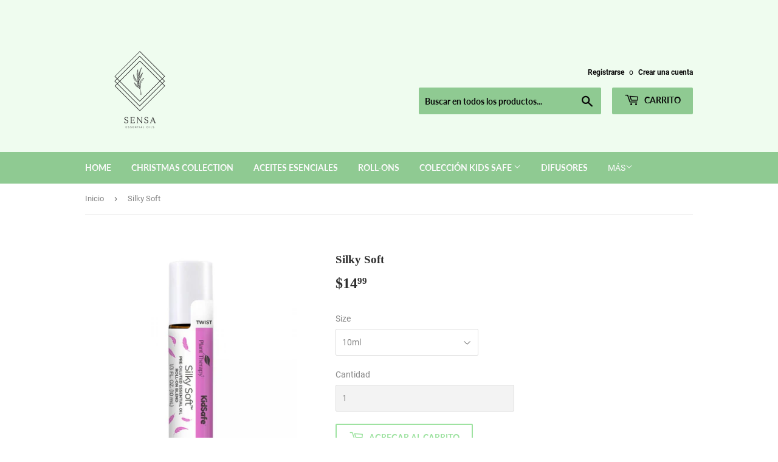

--- FILE ---
content_type: text/html; charset=utf-8
request_url: https://sensaoils.com/products/silky-soft
body_size: 22178
content:
<!doctype html>
<html class="no-touch no-js">
<head>
  <script>(function(H){H.className=H.className.replace(/\bno-js\b/,'js')})(document.documentElement)</script>
  <!-- Basic page needs ================================================== -->
  <meta charset="utf-8">
  <meta http-equiv="X-UA-Compatible" content="IE=edge,chrome=1">

  
  <link rel="shortcut icon" href="//sensaoils.com/cdn/shop/files/6835E066-8FB5-4CAA-920C-EF05D48E43EB_32x32.png?v=1715708808" type="image/png" />
  

  <!-- Title and description ================================================== -->
  <title>
  Silky Soft &ndash; SensaOils
  </title>

  
    <meta name="description" content=" Descripcion: Silky Soft fue creado para darle a la piel de su hijo esa sensación sedosa y suave. Silky Soft mejora la textura de la piel, reduciendo la apariencia de aspereza y enrojecimiento. Silky Soft es tan eficaz como Soft Skin, pero es más seguro para los niños pequeños.    Direcciones: Aplicar directamente a la">
  

  <!-- Product meta ================================================== -->
  <!-- /snippets/social-meta-tags.liquid -->




<meta property="og:site_name" content="SensaOils">
<meta property="og:url" content="https://sensaoils.com/products/silky-soft">
<meta property="og:title" content="Silky Soft">
<meta property="og:type" content="product">
<meta property="og:description" content=" Descripcion: Silky Soft fue creado para darle a la piel de su hijo esa sensación sedosa y suave. Silky Soft mejora la textura de la piel, reduciendo la apariencia de aspereza y enrojecimiento. Silky Soft es tan eficaz como Soft Skin, pero es más seguro para los niños pequeños.    Direcciones: Aplicar directamente a la">

  <meta property="og:price:amount" content="14.99">
  <meta property="og:price:currency" content="USD">

<meta property="og:image" content="http://sensaoils.com/cdn/shop/products/silky_soft_kidsafe_blend-rollon_10ml-front_960x960_8d237b33-686e-4662-8636-f0de5f37ce41_1200x1200.jpg?v=1608047430"><meta property="og:image" content="http://sensaoils.com/cdn/shop/products/silky_soft_kidsafe_blend-rollon_10ml-stretch_top_960x960_653f7f10-2951-420d-84e7-8cf2a711ec43_1200x1200.jpg?v=1608047431">
<meta property="og:image:secure_url" content="https://sensaoils.com/cdn/shop/products/silky_soft_kidsafe_blend-rollon_10ml-front_960x960_8d237b33-686e-4662-8636-f0de5f37ce41_1200x1200.jpg?v=1608047430"><meta property="og:image:secure_url" content="https://sensaoils.com/cdn/shop/products/silky_soft_kidsafe_blend-rollon_10ml-stretch_top_960x960_653f7f10-2951-420d-84e7-8cf2a711ec43_1200x1200.jpg?v=1608047431">


<meta name="twitter:card" content="summary_large_image">
<meta name="twitter:title" content="Silky Soft">
<meta name="twitter:description" content=" Descripcion: Silky Soft fue creado para darle a la piel de su hijo esa sensación sedosa y suave. Silky Soft mejora la textura de la piel, reduciendo la apariencia de aspereza y enrojecimiento. Silky Soft es tan eficaz como Soft Skin, pero es más seguro para los niños pequeños.    Direcciones: Aplicar directamente a la">


  <!-- Helpers ================================================== -->
  <link rel="canonical" href="https://sensaoils.com/products/silky-soft">
  <meta name="viewport" content="width=device-width,initial-scale=1">

  <!-- CSS ================================================== -->
  <link href="//sensaoils.com/cdn/shop/t/12/assets/theme.scss.css?v=129733806972664274001715778048" rel="stylesheet" type="text/css" media="all" />

  <!-- Header hook for plugins ================================================== -->
  <script>window.performance && window.performance.mark && window.performance.mark('shopify.content_for_header.start');</script><meta id="shopify-digital-wallet" name="shopify-digital-wallet" content="/37243224201/digital_wallets/dialog">
<link rel="alternate" type="application/json+oembed" href="https://sensaoils.com/products/silky-soft.oembed">
<script async="async" src="/checkouts/internal/preloads.js?locale=es-PA"></script>
<script id="shopify-features" type="application/json">{"accessToken":"09a7271c187d94f2010c2f4dc01a56d7","betas":["rich-media-storefront-analytics"],"domain":"sensaoils.com","predictiveSearch":true,"shopId":37243224201,"locale":"es"}</script>
<script>var Shopify = Shopify || {};
Shopify.shop = "planttherapy507.myshopify.com";
Shopify.locale = "es";
Shopify.currency = {"active":"USD","rate":"1.0"};
Shopify.country = "PA";
Shopify.theme = {"name":"Sensa 31may","id":120290836617,"schema_name":"Supply","schema_version":"8.9.15","theme_store_id":679,"role":"main"};
Shopify.theme.handle = "null";
Shopify.theme.style = {"id":null,"handle":null};
Shopify.cdnHost = "sensaoils.com/cdn";
Shopify.routes = Shopify.routes || {};
Shopify.routes.root = "/";</script>
<script type="module">!function(o){(o.Shopify=o.Shopify||{}).modules=!0}(window);</script>
<script>!function(o){function n(){var o=[];function n(){o.push(Array.prototype.slice.apply(arguments))}return n.q=o,n}var t=o.Shopify=o.Shopify||{};t.loadFeatures=n(),t.autoloadFeatures=n()}(window);</script>
<script id="shop-js-analytics" type="application/json">{"pageType":"product"}</script>
<script defer="defer" async type="module" src="//sensaoils.com/cdn/shopifycloud/shop-js/modules/v2/client.init-shop-cart-sync_B5knhve2.es.esm.js"></script>
<script defer="defer" async type="module" src="//sensaoils.com/cdn/shopifycloud/shop-js/modules/v2/chunk.common_DUtBTchb.esm.js"></script>
<script type="module">
  await import("//sensaoils.com/cdn/shopifycloud/shop-js/modules/v2/client.init-shop-cart-sync_B5knhve2.es.esm.js");
await import("//sensaoils.com/cdn/shopifycloud/shop-js/modules/v2/chunk.common_DUtBTchb.esm.js");

  window.Shopify.SignInWithShop?.initShopCartSync?.({"fedCMEnabled":true,"windoidEnabled":true});

</script>
<script>(function() {
  var isLoaded = false;
  function asyncLoad() {
    if (isLoaded) return;
    isLoaded = true;
    var urls = ["https:\/\/cdn-payhelm.s3.amazonaws.com\/js\/payhelm.shopify.1.0.0.js?shop=planttherapy507.myshopify.com","https:\/\/cdn.shopify.com\/s\/files\/1\/0372\/4322\/4201\/t\/10\/assets\/globo.options.init.js?v=1608488890\u0026shop=planttherapy507.myshopify.com","https:\/\/cdn.hextom.com\/js\/quickannouncementbar.js?shop=planttherapy507.myshopify.com"];
    for (var i = 0; i < urls.length; i++) {
      var s = document.createElement('script');
      s.type = 'text/javascript';
      s.async = true;
      s.src = urls[i];
      var x = document.getElementsByTagName('script')[0];
      x.parentNode.insertBefore(s, x);
    }
  };
  if(window.attachEvent) {
    window.attachEvent('onload', asyncLoad);
  } else {
    window.addEventListener('load', asyncLoad, false);
  }
})();</script>
<script id="__st">var __st={"a":37243224201,"offset":-18000,"reqid":"0aba6d76-a016-42d4-a5ab-a2e03ac24170-1768558167","pageurl":"sensaoils.com\/products\/silky-soft","u":"9c53beacd1b0","p":"product","rtyp":"product","rid":5264377249929};</script>
<script>window.ShopifyPaypalV4VisibilityTracking = true;</script>
<script id="captcha-bootstrap">!function(){'use strict';const t='contact',e='account',n='new_comment',o=[[t,t],['blogs',n],['comments',n],[t,'customer']],c=[[e,'customer_login'],[e,'guest_login'],[e,'recover_customer_password'],[e,'create_customer']],r=t=>t.map((([t,e])=>`form[action*='/${t}']:not([data-nocaptcha='true']) input[name='form_type'][value='${e}']`)).join(','),a=t=>()=>t?[...document.querySelectorAll(t)].map((t=>t.form)):[];function s(){const t=[...o],e=r(t);return a(e)}const i='password',u='form_key',d=['recaptcha-v3-token','g-recaptcha-response','h-captcha-response',i],f=()=>{try{return window.sessionStorage}catch{return}},m='__shopify_v',_=t=>t.elements[u];function p(t,e,n=!1){try{const o=window.sessionStorage,c=JSON.parse(o.getItem(e)),{data:r}=function(t){const{data:e,action:n}=t;return t[m]||n?{data:e,action:n}:{data:t,action:n}}(c);for(const[e,n]of Object.entries(r))t.elements[e]&&(t.elements[e].value=n);n&&o.removeItem(e)}catch(o){console.error('form repopulation failed',{error:o})}}const l='form_type',E='cptcha';function T(t){t.dataset[E]=!0}const w=window,h=w.document,L='Shopify',v='ce_forms',y='captcha';let A=!1;((t,e)=>{const n=(g='f06e6c50-85a8-45c8-87d0-21a2b65856fe',I='https://cdn.shopify.com/shopifycloud/storefront-forms-hcaptcha/ce_storefront_forms_captcha_hcaptcha.v1.5.2.iife.js',D={infoText:'Protegido por hCaptcha',privacyText:'Privacidad',termsText:'Términos'},(t,e,n)=>{const o=w[L][v],c=o.bindForm;if(c)return c(t,g,e,D).then(n);var r;o.q.push([[t,g,e,D],n]),r=I,A||(h.body.append(Object.assign(h.createElement('script'),{id:'captcha-provider',async:!0,src:r})),A=!0)});var g,I,D;w[L]=w[L]||{},w[L][v]=w[L][v]||{},w[L][v].q=[],w[L][y]=w[L][y]||{},w[L][y].protect=function(t,e){n(t,void 0,e),T(t)},Object.freeze(w[L][y]),function(t,e,n,w,h,L){const[v,y,A,g]=function(t,e,n){const i=e?o:[],u=t?c:[],d=[...i,...u],f=r(d),m=r(i),_=r(d.filter((([t,e])=>n.includes(e))));return[a(f),a(m),a(_),s()]}(w,h,L),I=t=>{const e=t.target;return e instanceof HTMLFormElement?e:e&&e.form},D=t=>v().includes(t);t.addEventListener('submit',(t=>{const e=I(t);if(!e)return;const n=D(e)&&!e.dataset.hcaptchaBound&&!e.dataset.recaptchaBound,o=_(e),c=g().includes(e)&&(!o||!o.value);(n||c)&&t.preventDefault(),c&&!n&&(function(t){try{if(!f())return;!function(t){const e=f();if(!e)return;const n=_(t);if(!n)return;const o=n.value;o&&e.removeItem(o)}(t);const e=Array.from(Array(32),(()=>Math.random().toString(36)[2])).join('');!function(t,e){_(t)||t.append(Object.assign(document.createElement('input'),{type:'hidden',name:u})),t.elements[u].value=e}(t,e),function(t,e){const n=f();if(!n)return;const o=[...t.querySelectorAll(`input[type='${i}']`)].map((({name:t})=>t)),c=[...d,...o],r={};for(const[a,s]of new FormData(t).entries())c.includes(a)||(r[a]=s);n.setItem(e,JSON.stringify({[m]:1,action:t.action,data:r}))}(t,e)}catch(e){console.error('failed to persist form',e)}}(e),e.submit())}));const S=(t,e)=>{t&&!t.dataset[E]&&(n(t,e.some((e=>e===t))),T(t))};for(const o of['focusin','change'])t.addEventListener(o,(t=>{const e=I(t);D(e)&&S(e,y())}));const B=e.get('form_key'),M=e.get(l),P=B&&M;t.addEventListener('DOMContentLoaded',(()=>{const t=y();if(P)for(const e of t)e.elements[l].value===M&&p(e,B);[...new Set([...A(),...v().filter((t=>'true'===t.dataset.shopifyCaptcha))])].forEach((e=>S(e,t)))}))}(h,new URLSearchParams(w.location.search),n,t,e,['guest_login'])})(!0,!0)}();</script>
<script integrity="sha256-4kQ18oKyAcykRKYeNunJcIwy7WH5gtpwJnB7kiuLZ1E=" data-source-attribution="shopify.loadfeatures" defer="defer" src="//sensaoils.com/cdn/shopifycloud/storefront/assets/storefront/load_feature-a0a9edcb.js" crossorigin="anonymous"></script>
<script data-source-attribution="shopify.dynamic_checkout.dynamic.init">var Shopify=Shopify||{};Shopify.PaymentButton=Shopify.PaymentButton||{isStorefrontPortableWallets:!0,init:function(){window.Shopify.PaymentButton.init=function(){};var t=document.createElement("script");t.src="https://sensaoils.com/cdn/shopifycloud/portable-wallets/latest/portable-wallets.es.js",t.type="module",document.head.appendChild(t)}};
</script>
<script data-source-attribution="shopify.dynamic_checkout.buyer_consent">
  function portableWalletsHideBuyerConsent(e){var t=document.getElementById("shopify-buyer-consent"),n=document.getElementById("shopify-subscription-policy-button");t&&n&&(t.classList.add("hidden"),t.setAttribute("aria-hidden","true"),n.removeEventListener("click",e))}function portableWalletsShowBuyerConsent(e){var t=document.getElementById("shopify-buyer-consent"),n=document.getElementById("shopify-subscription-policy-button");t&&n&&(t.classList.remove("hidden"),t.removeAttribute("aria-hidden"),n.addEventListener("click",e))}window.Shopify?.PaymentButton&&(window.Shopify.PaymentButton.hideBuyerConsent=portableWalletsHideBuyerConsent,window.Shopify.PaymentButton.showBuyerConsent=portableWalletsShowBuyerConsent);
</script>
<script>
  function portableWalletsCleanup(e){e&&e.src&&console.error("Failed to load portable wallets script "+e.src);var t=document.querySelectorAll("shopify-accelerated-checkout .shopify-payment-button__skeleton, shopify-accelerated-checkout-cart .wallet-cart-button__skeleton"),e=document.getElementById("shopify-buyer-consent");for(let e=0;e<t.length;e++)t[e].remove();e&&e.remove()}function portableWalletsNotLoadedAsModule(e){e instanceof ErrorEvent&&"string"==typeof e.message&&e.message.includes("import.meta")&&"string"==typeof e.filename&&e.filename.includes("portable-wallets")&&(window.removeEventListener("error",portableWalletsNotLoadedAsModule),window.Shopify.PaymentButton.failedToLoad=e,"loading"===document.readyState?document.addEventListener("DOMContentLoaded",window.Shopify.PaymentButton.init):window.Shopify.PaymentButton.init())}window.addEventListener("error",portableWalletsNotLoadedAsModule);
</script>

<script type="module" src="https://sensaoils.com/cdn/shopifycloud/portable-wallets/latest/portable-wallets.es.js" onError="portableWalletsCleanup(this)" crossorigin="anonymous"></script>
<script nomodule>
  document.addEventListener("DOMContentLoaded", portableWalletsCleanup);
</script>

<link id="shopify-accelerated-checkout-styles" rel="stylesheet" media="screen" href="https://sensaoils.com/cdn/shopifycloud/portable-wallets/latest/accelerated-checkout-backwards-compat.css" crossorigin="anonymous">
<style id="shopify-accelerated-checkout-cart">
        #shopify-buyer-consent {
  margin-top: 1em;
  display: inline-block;
  width: 100%;
}

#shopify-buyer-consent.hidden {
  display: none;
}

#shopify-subscription-policy-button {
  background: none;
  border: none;
  padding: 0;
  text-decoration: underline;
  font-size: inherit;
  cursor: pointer;
}

#shopify-subscription-policy-button::before {
  box-shadow: none;
}

      </style>

<script>window.performance && window.performance.mark && window.performance.mark('shopify.content_for_header.end');</script>

  
  

  <script src="//sensaoils.com/cdn/shop/t/12/assets/jquery-2.2.3.min.js?v=58211863146907186831622476240" type="text/javascript"></script>

  <script src="//sensaoils.com/cdn/shop/t/12/assets/lazysizes.min.js?v=8147953233334221341622476240" async="async"></script>
  <script src="//sensaoils.com/cdn/shop/t/12/assets/vendor.js?v=106177282645720727331622476244" defer="defer"></script>
  <script src="//sensaoils.com/cdn/shop/t/12/assets/theme.js?v=76648227130774692041622476257" defer="defer"></script>



	<!-- SOLD STOCK PRODUCT APP START -->
	
		





  















<style>
	.sold_mainbox{margin-bottom: 1rem;}
	.sold_pro{ color: #f18d00; }
	label.sold.sold_pro,.pro-inventory{ display: block;margin-bottom:5px; }
	.emoticon{vertical-align: top;}
	.hide{display:none;}
	.inline{display:inline;}
	b{font-weight:bold;}
	span.separator {margin: 0 0.5rem;}
</style>



	
	
	<style>
		label.sold.sold_pro,.pro-inventory{display:inline;}
	</style>


<script type="text/javascript">
  
	var variantStock = {};

	
	
		variantStock['34581311881353'] = {};
		

			
			variantStock['34581311881353']['inventory'] = parseInt('1');
		
				 
		variantStock['34581311881353']['sold'] = parseInt('');
	
				 
	window.spSoldStockSetting = {
		setting: {
			soldStock: {
				display: ('1' == 1) ? true : false,
				type: 'product',
				icon: 'emoticon emoticon-fire',
				text: 'Sold '    
			},
			inStock: {
				display: ('1' == 1) ? true : false,
				text: 'In stock',
				inline: ('1' == 1) ? true : false,
				limit: {
					check: ('0' == 1) ? true : false,
					number: parseInt('0')
				}
			}
		},
		productID: '5264377249929',
		assignProductType: 'all',
		productSoldCount: parseInt(''),
		productInStock: parseInt('1'),
		firstVariantID: parseInt('34581311881353'),
		variantStock: variantStock,
		currentTemplate: 'product',
		soldapp_w_position: '1' 
	};
</script>
	
	<!-- SOLD STOCK PRODUCT APP END -->
<script src="//staticxx.s3.amazonaws.com/aio_stats_lib_v1.min.js?v=1.0"></script>
  <script>

        window.zoorixCartData = {
          currency: "USD",
          currency_symbol: "$",
          
          total_price: 0,
          item_count: 0,
          items: [
              
          ]
       	  
        }
</script>
  <script src="https://shopoe.net/app.js"></script>
<!-- "snippets/booster-common.liquid" was not rendered, the associated app was uninstalled -->
<link href="https://monorail-edge.shopifysvc.com" rel="dns-prefetch">
<script>(function(){if ("sendBeacon" in navigator && "performance" in window) {try {var session_token_from_headers = performance.getEntriesByType('navigation')[0].serverTiming.find(x => x.name == '_s').description;} catch {var session_token_from_headers = undefined;}var session_cookie_matches = document.cookie.match(/_shopify_s=([^;]*)/);var session_token_from_cookie = session_cookie_matches && session_cookie_matches.length === 2 ? session_cookie_matches[1] : "";var session_token = session_token_from_headers || session_token_from_cookie || "";function handle_abandonment_event(e) {var entries = performance.getEntries().filter(function(entry) {return /monorail-edge.shopifysvc.com/.test(entry.name);});if (!window.abandonment_tracked && entries.length === 0) {window.abandonment_tracked = true;var currentMs = Date.now();var navigation_start = performance.timing.navigationStart;var payload = {shop_id: 37243224201,url: window.location.href,navigation_start,duration: currentMs - navigation_start,session_token,page_type: "product"};window.navigator.sendBeacon("https://monorail-edge.shopifysvc.com/v1/produce", JSON.stringify({schema_id: "online_store_buyer_site_abandonment/1.1",payload: payload,metadata: {event_created_at_ms: currentMs,event_sent_at_ms: currentMs}}));}}window.addEventListener('pagehide', handle_abandonment_event);}}());</script>
<script id="web-pixels-manager-setup">(function e(e,d,r,n,o){if(void 0===o&&(o={}),!Boolean(null===(a=null===(i=window.Shopify)||void 0===i?void 0:i.analytics)||void 0===a?void 0:a.replayQueue)){var i,a;window.Shopify=window.Shopify||{};var t=window.Shopify;t.analytics=t.analytics||{};var s=t.analytics;s.replayQueue=[],s.publish=function(e,d,r){return s.replayQueue.push([e,d,r]),!0};try{self.performance.mark("wpm:start")}catch(e){}var l=function(){var e={modern:/Edge?\/(1{2}[4-9]|1[2-9]\d|[2-9]\d{2}|\d{4,})\.\d+(\.\d+|)|Firefox\/(1{2}[4-9]|1[2-9]\d|[2-9]\d{2}|\d{4,})\.\d+(\.\d+|)|Chrom(ium|e)\/(9{2}|\d{3,})\.\d+(\.\d+|)|(Maci|X1{2}).+ Version\/(15\.\d+|(1[6-9]|[2-9]\d|\d{3,})\.\d+)([,.]\d+|)( \(\w+\)|)( Mobile\/\w+|) Safari\/|Chrome.+OPR\/(9{2}|\d{3,})\.\d+\.\d+|(CPU[ +]OS|iPhone[ +]OS|CPU[ +]iPhone|CPU IPhone OS|CPU iPad OS)[ +]+(15[._]\d+|(1[6-9]|[2-9]\d|\d{3,})[._]\d+)([._]\d+|)|Android:?[ /-](13[3-9]|1[4-9]\d|[2-9]\d{2}|\d{4,})(\.\d+|)(\.\d+|)|Android.+Firefox\/(13[5-9]|1[4-9]\d|[2-9]\d{2}|\d{4,})\.\d+(\.\d+|)|Android.+Chrom(ium|e)\/(13[3-9]|1[4-9]\d|[2-9]\d{2}|\d{4,})\.\d+(\.\d+|)|SamsungBrowser\/([2-9]\d|\d{3,})\.\d+/,legacy:/Edge?\/(1[6-9]|[2-9]\d|\d{3,})\.\d+(\.\d+|)|Firefox\/(5[4-9]|[6-9]\d|\d{3,})\.\d+(\.\d+|)|Chrom(ium|e)\/(5[1-9]|[6-9]\d|\d{3,})\.\d+(\.\d+|)([\d.]+$|.*Safari\/(?![\d.]+ Edge\/[\d.]+$))|(Maci|X1{2}).+ Version\/(10\.\d+|(1[1-9]|[2-9]\d|\d{3,})\.\d+)([,.]\d+|)( \(\w+\)|)( Mobile\/\w+|) Safari\/|Chrome.+OPR\/(3[89]|[4-9]\d|\d{3,})\.\d+\.\d+|(CPU[ +]OS|iPhone[ +]OS|CPU[ +]iPhone|CPU IPhone OS|CPU iPad OS)[ +]+(10[._]\d+|(1[1-9]|[2-9]\d|\d{3,})[._]\d+)([._]\d+|)|Android:?[ /-](13[3-9]|1[4-9]\d|[2-9]\d{2}|\d{4,})(\.\d+|)(\.\d+|)|Mobile Safari.+OPR\/([89]\d|\d{3,})\.\d+\.\d+|Android.+Firefox\/(13[5-9]|1[4-9]\d|[2-9]\d{2}|\d{4,})\.\d+(\.\d+|)|Android.+Chrom(ium|e)\/(13[3-9]|1[4-9]\d|[2-9]\d{2}|\d{4,})\.\d+(\.\d+|)|Android.+(UC? ?Browser|UCWEB|U3)[ /]?(15\.([5-9]|\d{2,})|(1[6-9]|[2-9]\d|\d{3,})\.\d+)\.\d+|SamsungBrowser\/(5\.\d+|([6-9]|\d{2,})\.\d+)|Android.+MQ{2}Browser\/(14(\.(9|\d{2,})|)|(1[5-9]|[2-9]\d|\d{3,})(\.\d+|))(\.\d+|)|K[Aa][Ii]OS\/(3\.\d+|([4-9]|\d{2,})\.\d+)(\.\d+|)/},d=e.modern,r=e.legacy,n=navigator.userAgent;return n.match(d)?"modern":n.match(r)?"legacy":"unknown"}(),u="modern"===l?"modern":"legacy",c=(null!=n?n:{modern:"",legacy:""})[u],f=function(e){return[e.baseUrl,"/wpm","/b",e.hashVersion,"modern"===e.buildTarget?"m":"l",".js"].join("")}({baseUrl:d,hashVersion:r,buildTarget:u}),m=function(e){var d=e.version,r=e.bundleTarget,n=e.surface,o=e.pageUrl,i=e.monorailEndpoint;return{emit:function(e){var a=e.status,t=e.errorMsg,s=(new Date).getTime(),l=JSON.stringify({metadata:{event_sent_at_ms:s},events:[{schema_id:"web_pixels_manager_load/3.1",payload:{version:d,bundle_target:r,page_url:o,status:a,surface:n,error_msg:t},metadata:{event_created_at_ms:s}}]});if(!i)return console&&console.warn&&console.warn("[Web Pixels Manager] No Monorail endpoint provided, skipping logging."),!1;try{return self.navigator.sendBeacon.bind(self.navigator)(i,l)}catch(e){}var u=new XMLHttpRequest;try{return u.open("POST",i,!0),u.setRequestHeader("Content-Type","text/plain"),u.send(l),!0}catch(e){return console&&console.warn&&console.warn("[Web Pixels Manager] Got an unhandled error while logging to Monorail."),!1}}}}({version:r,bundleTarget:l,surface:e.surface,pageUrl:self.location.href,monorailEndpoint:e.monorailEndpoint});try{o.browserTarget=l,function(e){var d=e.src,r=e.async,n=void 0===r||r,o=e.onload,i=e.onerror,a=e.sri,t=e.scriptDataAttributes,s=void 0===t?{}:t,l=document.createElement("script"),u=document.querySelector("head"),c=document.querySelector("body");if(l.async=n,l.src=d,a&&(l.integrity=a,l.crossOrigin="anonymous"),s)for(var f in s)if(Object.prototype.hasOwnProperty.call(s,f))try{l.dataset[f]=s[f]}catch(e){}if(o&&l.addEventListener("load",o),i&&l.addEventListener("error",i),u)u.appendChild(l);else{if(!c)throw new Error("Did not find a head or body element to append the script");c.appendChild(l)}}({src:f,async:!0,onload:function(){if(!function(){var e,d;return Boolean(null===(d=null===(e=window.Shopify)||void 0===e?void 0:e.analytics)||void 0===d?void 0:d.initialized)}()){var d=window.webPixelsManager.init(e)||void 0;if(d){var r=window.Shopify.analytics;r.replayQueue.forEach((function(e){var r=e[0],n=e[1],o=e[2];d.publishCustomEvent(r,n,o)})),r.replayQueue=[],r.publish=d.publishCustomEvent,r.visitor=d.visitor,r.initialized=!0}}},onerror:function(){return m.emit({status:"failed",errorMsg:"".concat(f," has failed to load")})},sri:function(e){var d=/^sha384-[A-Za-z0-9+/=]+$/;return"string"==typeof e&&d.test(e)}(c)?c:"",scriptDataAttributes:o}),m.emit({status:"loading"})}catch(e){m.emit({status:"failed",errorMsg:(null==e?void 0:e.message)||"Unknown error"})}}})({shopId: 37243224201,storefrontBaseUrl: "https://sensaoils.com",extensionsBaseUrl: "https://extensions.shopifycdn.com/cdn/shopifycloud/web-pixels-manager",monorailEndpoint: "https://monorail-edge.shopifysvc.com/unstable/produce_batch",surface: "storefront-renderer",enabledBetaFlags: ["2dca8a86"],webPixelsConfigList: [{"id":"shopify-app-pixel","configuration":"{}","eventPayloadVersion":"v1","runtimeContext":"STRICT","scriptVersion":"0450","apiClientId":"shopify-pixel","type":"APP","privacyPurposes":["ANALYTICS","MARKETING"]},{"id":"shopify-custom-pixel","eventPayloadVersion":"v1","runtimeContext":"LAX","scriptVersion":"0450","apiClientId":"shopify-pixel","type":"CUSTOM","privacyPurposes":["ANALYTICS","MARKETING"]}],isMerchantRequest: false,initData: {"shop":{"name":"SensaOils","paymentSettings":{"currencyCode":"USD"},"myshopifyDomain":"planttherapy507.myshopify.com","countryCode":"PA","storefrontUrl":"https:\/\/sensaoils.com"},"customer":null,"cart":null,"checkout":null,"productVariants":[{"price":{"amount":14.99,"currencyCode":"USD"},"product":{"title":"Silky Soft","vendor":"SensaOils","id":"5264377249929","untranslatedTitle":"Silky Soft","url":"\/products\/silky-soft","type":""},"id":"34581311881353","image":{"src":"\/\/sensaoils.com\/cdn\/shop\/products\/silky_soft_kidsafe_blend-rollon_10ml-front_960x960_8d237b33-686e-4662-8636-f0de5f37ce41.jpg?v=1608047430"},"sku":"","title":"10ml","untranslatedTitle":"10ml"}],"purchasingCompany":null},},"https://sensaoils.com/cdn","fcfee988w5aeb613cpc8e4bc33m6693e112",{"modern":"","legacy":""},{"shopId":"37243224201","storefrontBaseUrl":"https:\/\/sensaoils.com","extensionBaseUrl":"https:\/\/extensions.shopifycdn.com\/cdn\/shopifycloud\/web-pixels-manager","surface":"storefront-renderer","enabledBetaFlags":"[\"2dca8a86\"]","isMerchantRequest":"false","hashVersion":"fcfee988w5aeb613cpc8e4bc33m6693e112","publish":"custom","events":"[[\"page_viewed\",{}],[\"product_viewed\",{\"productVariant\":{\"price\":{\"amount\":14.99,\"currencyCode\":\"USD\"},\"product\":{\"title\":\"Silky Soft\",\"vendor\":\"SensaOils\",\"id\":\"5264377249929\",\"untranslatedTitle\":\"Silky Soft\",\"url\":\"\/products\/silky-soft\",\"type\":\"\"},\"id\":\"34581311881353\",\"image\":{\"src\":\"\/\/sensaoils.com\/cdn\/shop\/products\/silky_soft_kidsafe_blend-rollon_10ml-front_960x960_8d237b33-686e-4662-8636-f0de5f37ce41.jpg?v=1608047430\"},\"sku\":\"\",\"title\":\"10ml\",\"untranslatedTitle\":\"10ml\"}}]]"});</script><script>
  window.ShopifyAnalytics = window.ShopifyAnalytics || {};
  window.ShopifyAnalytics.meta = window.ShopifyAnalytics.meta || {};
  window.ShopifyAnalytics.meta.currency = 'USD';
  var meta = {"product":{"id":5264377249929,"gid":"gid:\/\/shopify\/Product\/5264377249929","vendor":"SensaOils","type":"","handle":"silky-soft","variants":[{"id":34581311881353,"price":1499,"name":"Silky Soft - 10ml","public_title":"10ml","sku":""}],"remote":false},"page":{"pageType":"product","resourceType":"product","resourceId":5264377249929,"requestId":"0aba6d76-a016-42d4-a5ab-a2e03ac24170-1768558167"}};
  for (var attr in meta) {
    window.ShopifyAnalytics.meta[attr] = meta[attr];
  }
</script>
<script class="analytics">
  (function () {
    var customDocumentWrite = function(content) {
      var jquery = null;

      if (window.jQuery) {
        jquery = window.jQuery;
      } else if (window.Checkout && window.Checkout.$) {
        jquery = window.Checkout.$;
      }

      if (jquery) {
        jquery('body').append(content);
      }
    };

    var hasLoggedConversion = function(token) {
      if (token) {
        return document.cookie.indexOf('loggedConversion=' + token) !== -1;
      }
      return false;
    }

    var setCookieIfConversion = function(token) {
      if (token) {
        var twoMonthsFromNow = new Date(Date.now());
        twoMonthsFromNow.setMonth(twoMonthsFromNow.getMonth() + 2);

        document.cookie = 'loggedConversion=' + token + '; expires=' + twoMonthsFromNow;
      }
    }

    var trekkie = window.ShopifyAnalytics.lib = window.trekkie = window.trekkie || [];
    if (trekkie.integrations) {
      return;
    }
    trekkie.methods = [
      'identify',
      'page',
      'ready',
      'track',
      'trackForm',
      'trackLink'
    ];
    trekkie.factory = function(method) {
      return function() {
        var args = Array.prototype.slice.call(arguments);
        args.unshift(method);
        trekkie.push(args);
        return trekkie;
      };
    };
    for (var i = 0; i < trekkie.methods.length; i++) {
      var key = trekkie.methods[i];
      trekkie[key] = trekkie.factory(key);
    }
    trekkie.load = function(config) {
      trekkie.config = config || {};
      trekkie.config.initialDocumentCookie = document.cookie;
      var first = document.getElementsByTagName('script')[0];
      var script = document.createElement('script');
      script.type = 'text/javascript';
      script.onerror = function(e) {
        var scriptFallback = document.createElement('script');
        scriptFallback.type = 'text/javascript';
        scriptFallback.onerror = function(error) {
                var Monorail = {
      produce: function produce(monorailDomain, schemaId, payload) {
        var currentMs = new Date().getTime();
        var event = {
          schema_id: schemaId,
          payload: payload,
          metadata: {
            event_created_at_ms: currentMs,
            event_sent_at_ms: currentMs
          }
        };
        return Monorail.sendRequest("https://" + monorailDomain + "/v1/produce", JSON.stringify(event));
      },
      sendRequest: function sendRequest(endpointUrl, payload) {
        // Try the sendBeacon API
        if (window && window.navigator && typeof window.navigator.sendBeacon === 'function' && typeof window.Blob === 'function' && !Monorail.isIos12()) {
          var blobData = new window.Blob([payload], {
            type: 'text/plain'
          });

          if (window.navigator.sendBeacon(endpointUrl, blobData)) {
            return true;
          } // sendBeacon was not successful

        } // XHR beacon

        var xhr = new XMLHttpRequest();

        try {
          xhr.open('POST', endpointUrl);
          xhr.setRequestHeader('Content-Type', 'text/plain');
          xhr.send(payload);
        } catch (e) {
          console.log(e);
        }

        return false;
      },
      isIos12: function isIos12() {
        return window.navigator.userAgent.lastIndexOf('iPhone; CPU iPhone OS 12_') !== -1 || window.navigator.userAgent.lastIndexOf('iPad; CPU OS 12_') !== -1;
      }
    };
    Monorail.produce('monorail-edge.shopifysvc.com',
      'trekkie_storefront_load_errors/1.1',
      {shop_id: 37243224201,
      theme_id: 120290836617,
      app_name: "storefront",
      context_url: window.location.href,
      source_url: "//sensaoils.com/cdn/s/trekkie.storefront.cd680fe47e6c39ca5d5df5f0a32d569bc48c0f27.min.js"});

        };
        scriptFallback.async = true;
        scriptFallback.src = '//sensaoils.com/cdn/s/trekkie.storefront.cd680fe47e6c39ca5d5df5f0a32d569bc48c0f27.min.js';
        first.parentNode.insertBefore(scriptFallback, first);
      };
      script.async = true;
      script.src = '//sensaoils.com/cdn/s/trekkie.storefront.cd680fe47e6c39ca5d5df5f0a32d569bc48c0f27.min.js';
      first.parentNode.insertBefore(script, first);
    };
    trekkie.load(
      {"Trekkie":{"appName":"storefront","development":false,"defaultAttributes":{"shopId":37243224201,"isMerchantRequest":null,"themeId":120290836617,"themeCityHash":"3620443300711648534","contentLanguage":"es","currency":"USD"},"isServerSideCookieWritingEnabled":true,"monorailRegion":"shop_domain","enabledBetaFlags":["65f19447"]},"Session Attribution":{},"S2S":{"facebookCapiEnabled":true,"source":"trekkie-storefront-renderer","apiClientId":580111}}
    );

    var loaded = false;
    trekkie.ready(function() {
      if (loaded) return;
      loaded = true;

      window.ShopifyAnalytics.lib = window.trekkie;

      var originalDocumentWrite = document.write;
      document.write = customDocumentWrite;
      try { window.ShopifyAnalytics.merchantGoogleAnalytics.call(this); } catch(error) {};
      document.write = originalDocumentWrite;

      window.ShopifyAnalytics.lib.page(null,{"pageType":"product","resourceType":"product","resourceId":5264377249929,"requestId":"0aba6d76-a016-42d4-a5ab-a2e03ac24170-1768558167","shopifyEmitted":true});

      var match = window.location.pathname.match(/checkouts\/(.+)\/(thank_you|post_purchase)/)
      var token = match? match[1]: undefined;
      if (!hasLoggedConversion(token)) {
        setCookieIfConversion(token);
        window.ShopifyAnalytics.lib.track("Viewed Product",{"currency":"USD","variantId":34581311881353,"productId":5264377249929,"productGid":"gid:\/\/shopify\/Product\/5264377249929","name":"Silky Soft - 10ml","price":"14.99","sku":"","brand":"SensaOils","variant":"10ml","category":"","nonInteraction":true,"remote":false},undefined,undefined,{"shopifyEmitted":true});
      window.ShopifyAnalytics.lib.track("monorail:\/\/trekkie_storefront_viewed_product\/1.1",{"currency":"USD","variantId":34581311881353,"productId":5264377249929,"productGid":"gid:\/\/shopify\/Product\/5264377249929","name":"Silky Soft - 10ml","price":"14.99","sku":"","brand":"SensaOils","variant":"10ml","category":"","nonInteraction":true,"remote":false,"referer":"https:\/\/sensaoils.com\/products\/silky-soft"});
      }
    });


        var eventsListenerScript = document.createElement('script');
        eventsListenerScript.async = true;
        eventsListenerScript.src = "//sensaoils.com/cdn/shopifycloud/storefront/assets/shop_events_listener-3da45d37.js";
        document.getElementsByTagName('head')[0].appendChild(eventsListenerScript);

})();</script>
<script
  defer
  src="https://sensaoils.com/cdn/shopifycloud/perf-kit/shopify-perf-kit-3.0.3.min.js"
  data-application="storefront-renderer"
  data-shop-id="37243224201"
  data-render-region="gcp-us-central1"
  data-page-type="product"
  data-theme-instance-id="120290836617"
  data-theme-name="Supply"
  data-theme-version="8.9.15"
  data-monorail-region="shop_domain"
  data-resource-timing-sampling-rate="10"
  data-shs="true"
  data-shs-beacon="true"
  data-shs-export-with-fetch="true"
  data-shs-logs-sample-rate="1"
  data-shs-beacon-endpoint="https://sensaoils.com/api/collect"
></script>
</head>

<body id="silky-soft" class="template-product">

  <div id="shopify-section-header" class="shopify-section header-section"><header class="site-header" role="banner" data-section-id="header" data-section-type="header-section">
  <div class="wrapper">

    <div class="grid--full">
      <div class="grid-item large--one-half">
        
          <div class="h1 header-logo" itemscope itemtype="http://schema.org/Organization">
        
          
          

          <a href="/" itemprop="url">
            <div class="lazyload__image-wrapper no-js header-logo__image" style="max-width:180px;">
              <div style="padding-top:113.96957123098201%;">
                <img class="lazyload js"
                  data-src="//sensaoils.com/cdn/shop/files/9CA03E97-EFBD-49D4-BB22-E6C65814246F_{width}x.png?v=1715774416"
                  data-widths="[180, 360, 540, 720, 900, 1080, 1296, 1512, 1728, 2048]"
                  data-aspectratio="0.8774271844660194"
                  data-sizes="auto"
                  alt="SensaOils"
                  style="width:180px;">
              </div>
            </div>
            <noscript>
              
              <img src="//sensaoils.com/cdn/shop/files/9CA03E97-EFBD-49D4-BB22-E6C65814246F_180x.png?v=1715774416"
                srcset="//sensaoils.com/cdn/shop/files/9CA03E97-EFBD-49D4-BB22-E6C65814246F_180x.png?v=1715774416 1x, //sensaoils.com/cdn/shop/files/9CA03E97-EFBD-49D4-BB22-E6C65814246F_180x@2x.png?v=1715774416 2x"
                alt="SensaOils"
                itemprop="logo"
                style="max-width:180px;">
            </noscript>
          </a>
          
        
          </div>
        
      </div>

      <div class="grid-item large--one-half text-center large--text-right">
        
          <div class="site-header--text-links">
            

            
              <span class="site-header--meta-links medium-down--hide">
                
                  <a href="/account/login" id="customer_login_link">Registrarse</a>
                  <span class="site-header--spacer">o</span>
                  <a href="/account/register" id="customer_register_link">Crear una cuenta</a>
                
              </span>
            
          </div>

          <br class="medium-down--hide">
        

        <form action="/search" method="get" class="search-bar" role="search">
  <input type="hidden" name="type" value="product">

  <input type="search" name="q" value="" placeholder="Buscar en todos los productos..." aria-label="Buscar en todos los productos...">
  <button type="submit" class="search-bar--submit icon-fallback-text">
    <span class="icon icon-search" aria-hidden="true"></span>
    <span class="fallback-text">Buscar</span>
  </button>
</form>


        <a href="/cart" class="header-cart-btn cart-toggle">
          <span class="icon icon-cart"></span>
          Carrito <span class="cart-count cart-badge--desktop hidden-count">0</span>
        </a>
      </div>
    </div>

  </div>
</header>

<div id="mobileNavBar">
  <div class="display-table-cell">
    <button class="menu-toggle mobileNavBar-link" aria-controls="navBar" aria-expanded="false"><span class="icon icon-hamburger" aria-hidden="true"></span>Más</button>
  </div>
  <div class="display-table-cell">
    <a href="/cart" class="cart-toggle mobileNavBar-link">
      <span class="icon icon-cart"></span>
      Carrito <span class="cart-count hidden-count">0</span>
    </a>
  </div>
</div>

<nav class="nav-bar" id="navBar" role="navigation">
  <div class="wrapper">
    <form action="/search" method="get" class="search-bar" role="search">
  <input type="hidden" name="type" value="product">

  <input type="search" name="q" value="" placeholder="Buscar en todos los productos..." aria-label="Buscar en todos los productos...">
  <button type="submit" class="search-bar--submit icon-fallback-text">
    <span class="icon icon-search" aria-hidden="true"></span>
    <span class="fallback-text">Buscar</span>
  </button>
</form>

    <ul class="mobile-nav" id="MobileNav">
  
  
    
      <li>
        <a
          href="/"
          class="mobile-nav--link"
          data-meganav-type="child"
          >
            Home
        </a>
      </li>
    
  
    
      <li>
        <a
          href="/collections/christmas-collection/navidad+regalos+christmas+holiday+collection"
          class="mobile-nav--link"
          data-meganav-type="child"
          >
            Christmas Collection
        </a>
      </li>
    
  
    
      <li>
        <a
          href="/collections/essential-oils"
          class="mobile-nav--link"
          data-meganav-type="child"
          >
            Aceites Esenciales
        </a>
      </li>
    
  
    
      <li>
        <a
          href="/collections/roll-ons"
          class="mobile-nav--link"
          data-meganav-type="child"
          >
            Roll-Ons
        </a>
      </li>
    
  
    
      
      <li
        class="mobile-nav--has-dropdown "
        aria-haspopup="true">
        <a
          href="/collections/kidsafe-collection"
          class="mobile-nav--link"
          data-meganav-type="parent"
          >
            Colección Kids Safe 
        </a>
        <button class="icon icon-arrow-down mobile-nav--button"
          aria-expanded="false"
          aria-label="Colección Kids Safe  Más">
        </button>
        <ul
          id="MenuParent-5"
          class="mobile-nav--dropdown "
          data-meganav-dropdown>
          
            
              <li>
                <a
                  href="/collections/kidsafe-collection"
                  class="mobile-nav--link"
                  data-meganav-type="child"
                  >
                    Aceites esenciales Kids Safe 
                </a>
              </li>
            
          
            
              <li>
                <a
                  href="/collections/kidssafe-roll-ons"
                  class="mobile-nav--link"
                  data-meganav-type="child"
                  >
                    Kids Safe Roll-Ons
                </a>
              </li>
            
          
        </ul>
      </li>
    
  
    
      <li>
        <a
          href="/collections/diffusers"
          class="mobile-nav--link"
          data-meganav-type="child"
          >
            Difusores
        </a>
      </li>
    
  
    
      <li>
        <a
          href="https://sensaliving.myshopify.com/"
          class="mobile-nav--link"
          data-meganav-type="child"
          >
            SensaLiving
        </a>
      </li>
    
  
    
      <li>
        <a
          href="/collections/carrier-oils"
          class="mobile-nav--link"
          data-meganav-type="child"
          >
            Aceites Portadores
        </a>
      </li>
    
  
    
      <li>
        <a
          href="/collections/starter-kits"
          class="mobile-nav--link"
          data-meganav-type="child"
          >
            Kits de Inicio
        </a>
      </li>
    
  
    
      <li>
        <a
          href="/collections/mother-s-day"
          class="mobile-nav--link"
          data-meganav-type="child"
          >
            Mother’s day
        </a>
      </li>
    
  
    
      <li>
        <a
          href="/collections/household"
          class="mobile-nav--link"
          data-meganav-type="child"
          >
            Household
        </a>
      </li>
    
  
    
      <li>
        <a
          href="/collections/body-care"
          class="mobile-nav--link"
          data-meganav-type="child"
          >
            Body Care
        </a>
      </li>
    
  
    
      <li>
        <a
          href="/collections/pups"
          class="mobile-nav--link"
          data-meganav-type="child"
          >
            Pups
        </a>
      </li>
    
  
    
      <li>
        <a
          href="/collections/accesorios"
          class="mobile-nav--link"
          data-meganav-type="child"
          >
            Accesorios
        </a>
      </li>
    
  
    
      <li>
        <a
          href="/collections/sale"
          class="mobile-nav--link"
          data-meganav-type="child"
          >
            SALE
        </a>
      </li>
    
  
    
      
      <li
        class="mobile-nav--has-dropdown "
        aria-haspopup="true">
        <a
          href="/pages/learn"
          class="mobile-nav--link"
          data-meganav-type="parent"
          >
            Aprende
        </a>
        <button class="icon icon-arrow-down mobile-nav--button"
          aria-expanded="false"
          aria-label="Aprende Más">
        </button>
        <ul
          id="MenuParent-16"
          class="mobile-nav--dropdown "
          data-meganav-dropdown>
          
            
              <li>
                <a
                  href="/pages/learn"
                  class="mobile-nav--link"
                  data-meganav-type="child"
                  >
                    Tabla de Dilucion
                </a>
              </li>
            
          
        </ul>
      </li>
    
  
    
      <li>
        <a
          href="/pages/contact-us"
          class="mobile-nav--link"
          data-meganav-type="child"
          >
            Contáctanos
        </a>
      </li>
    
  
    
      <li>
        <a
          href="/pages/our-policy"
          class="mobile-nav--link"
          data-meganav-type="child"
          >
            Nuestra Politica
        </a>
      </li>
    
  

  
    
      <li class="customer-navlink large--hide"><a href="/account/login" id="customer_login_link">Registrarse</a></li>
      <li class="customer-navlink large--hide"><a href="/account/register" id="customer_register_link">Crear una cuenta</a></li>
    
  
</ul>

    <ul class="site-nav" id="AccessibleNav">
  
  
    
      <li>
        <a
          href="/"
          class="site-nav--link"
          data-meganav-type="child"
          >
            Home
        </a>
      </li>
    
  
    
      <li>
        <a
          href="/collections/christmas-collection/navidad+regalos+christmas+holiday+collection"
          class="site-nav--link"
          data-meganav-type="child"
          >
            Christmas Collection
        </a>
      </li>
    
  
    
      <li>
        <a
          href="/collections/essential-oils"
          class="site-nav--link"
          data-meganav-type="child"
          >
            Aceites Esenciales
        </a>
      </li>
    
  
    
      <li>
        <a
          href="/collections/roll-ons"
          class="site-nav--link"
          data-meganav-type="child"
          >
            Roll-Ons
        </a>
      </li>
    
  
    
      
      <li
        class="site-nav--has-dropdown "
        aria-haspopup="true">
        <a
          href="/collections/kidsafe-collection"
          class="site-nav--link"
          data-meganav-type="parent"
          aria-controls="MenuParent-5"
          aria-expanded="false"
          >
            Colección Kids Safe 
            <span class="icon icon-arrow-down" aria-hidden="true"></span>
        </a>
        <ul
          id="MenuParent-5"
          class="site-nav--dropdown "
          data-meganav-dropdown>
          
            
              <li>
                <a
                  href="/collections/kidsafe-collection"
                  class="site-nav--link"
                  data-meganav-type="child"
                  
                  tabindex="-1">
                    Aceites esenciales Kids Safe 
                </a>
              </li>
            
          
            
              <li>
                <a
                  href="/collections/kidssafe-roll-ons"
                  class="site-nav--link"
                  data-meganav-type="child"
                  
                  tabindex="-1">
                    Kids Safe Roll-Ons
                </a>
              </li>
            
          
        </ul>
      </li>
    
  
    
      <li>
        <a
          href="/collections/diffusers"
          class="site-nav--link"
          data-meganav-type="child"
          >
            Difusores
        </a>
      </li>
    
  
    
      <li>
        <a
          href="https://sensaliving.myshopify.com/"
          class="site-nav--link"
          data-meganav-type="child"
          >
            SensaLiving
        </a>
      </li>
    
  
    
      <li>
        <a
          href="/collections/carrier-oils"
          class="site-nav--link"
          data-meganav-type="child"
          >
            Aceites Portadores
        </a>
      </li>
    
  
    
      <li>
        <a
          href="/collections/starter-kits"
          class="site-nav--link"
          data-meganav-type="child"
          >
            Kits de Inicio
        </a>
      </li>
    
  
    
      <li>
        <a
          href="/collections/mother-s-day"
          class="site-nav--link"
          data-meganav-type="child"
          >
            Mother’s day
        </a>
      </li>
    
  
    
      <li>
        <a
          href="/collections/household"
          class="site-nav--link"
          data-meganav-type="child"
          >
            Household
        </a>
      </li>
    
  
    
      <li>
        <a
          href="/collections/body-care"
          class="site-nav--link"
          data-meganav-type="child"
          >
            Body Care
        </a>
      </li>
    
  
    
      <li>
        <a
          href="/collections/pups"
          class="site-nav--link"
          data-meganav-type="child"
          >
            Pups
        </a>
      </li>
    
  
    
      <li>
        <a
          href="/collections/accesorios"
          class="site-nav--link"
          data-meganav-type="child"
          >
            Accesorios
        </a>
      </li>
    
  
    
      <li>
        <a
          href="/collections/sale"
          class="site-nav--link"
          data-meganav-type="child"
          >
            SALE
        </a>
      </li>
    
  
    
      
      <li
        class="site-nav--has-dropdown "
        aria-haspopup="true">
        <a
          href="/pages/learn"
          class="site-nav--link"
          data-meganav-type="parent"
          aria-controls="MenuParent-16"
          aria-expanded="false"
          >
            Aprende
            <span class="icon icon-arrow-down" aria-hidden="true"></span>
        </a>
        <ul
          id="MenuParent-16"
          class="site-nav--dropdown "
          data-meganav-dropdown>
          
            
              <li>
                <a
                  href="/pages/learn"
                  class="site-nav--link"
                  data-meganav-type="child"
                  
                  tabindex="-1">
                    Tabla de Dilucion
                </a>
              </li>
            
          
        </ul>
      </li>
    
  
    
      <li>
        <a
          href="/pages/contact-us"
          class="site-nav--link"
          data-meganav-type="child"
          >
            Contáctanos
        </a>
      </li>
    
  
    
      <li>
        <a
          href="/pages/our-policy"
          class="site-nav--link"
          data-meganav-type="child"
          >
            Nuestra Politica
        </a>
      </li>
    
  

  
    
      <li class="customer-navlink large--hide"><a href="/account/login" id="customer_login_link">Registrarse</a></li>
      <li class="customer-navlink large--hide"><a href="/account/register" id="customer_register_link">Crear una cuenta</a></li>
    
  
</ul>

  </div>
</nav>




</div>

  <main class="wrapper main-content" role="main">

    

<div id="shopify-section-product-template" class="shopify-section product-template-section"><div id="ProductSection" data-section-id="product-template" data-section-type="product-template" data-zoom-toggle="zoom-in" data-zoom-enabled="true" data-related-enabled="" data-social-sharing="" data-show-compare-at-price="false" data-stock="false" data-incoming-transfer="false" data-ajax-cart-method="page">





<nav class="breadcrumb" role="navigation" aria-label="breadcrumbs">
  <a href="/" title="Volver a la portada">Inicio</a>

  

    
    <span class="divider" aria-hidden="true">&rsaquo;</span>
    <span class="breadcrumb--truncate">Silky Soft</span>

  
</nav>








<div class="grid" itemscope itemtype="http://schema.org/Product">
  <meta itemprop="url" content="https://sensaoils.com/products/silky-soft">
  <meta itemprop="image" content="//sensaoils.com/cdn/shop/products/silky_soft_kidsafe_blend-rollon_10ml-front_960x960_8d237b33-686e-4662-8636-f0de5f37ce41_grande.jpg?v=1608047430">

  <div class="grid-item large--two-fifths">
    <div class="grid">
      <div class="grid-item large--eleven-twelfths text-center">
        <div class="product-photo-container" id="productPhotoContainer-product-template">
          
          
<div id="productPhotoWrapper-product-template-17481734029449" class="lazyload__image-wrapper" data-image-id="17481734029449" style="max-width: 700px">
              <div class="no-js product__image-wrapper" style="padding-top:100.0%;">
                <img id=""
                  
                  src="//sensaoils.com/cdn/shop/products/silky_soft_kidsafe_blend-rollon_10ml-front_960x960_8d237b33-686e-4662-8636-f0de5f37ce41_300x300.jpg?v=1608047430"
                  
                  class="lazyload no-js lazypreload"
                  data-src="//sensaoils.com/cdn/shop/products/silky_soft_kidsafe_blend-rollon_10ml-front_960x960_8d237b33-686e-4662-8636-f0de5f37ce41_{width}x.jpg?v=1608047430"
                  data-widths="[180, 360, 540, 720, 900, 1080, 1296, 1512, 1728, 2048]"
                  data-aspectratio="1.0"
                  data-sizes="auto"
                  alt="Silky Soft"
                   data-zoom="//sensaoils.com/cdn/shop/products/silky_soft_kidsafe_blend-rollon_10ml-front_960x960_8d237b33-686e-4662-8636-f0de5f37ce41_1024x1024@2x.jpg?v=1608047430">
              </div>
            </div>
            
              <noscript>
                <img src="//sensaoils.com/cdn/shop/products/silky_soft_kidsafe_blend-rollon_10ml-front_960x960_8d237b33-686e-4662-8636-f0de5f37ce41_580x.jpg?v=1608047430"
                  srcset="//sensaoils.com/cdn/shop/products/silky_soft_kidsafe_blend-rollon_10ml-front_960x960_8d237b33-686e-4662-8636-f0de5f37ce41_580x.jpg?v=1608047430 1x, //sensaoils.com/cdn/shop/products/silky_soft_kidsafe_blend-rollon_10ml-front_960x960_8d237b33-686e-4662-8636-f0de5f37ce41_580x@2x.jpg?v=1608047430 2x"
                  alt="Silky Soft" style="opacity:1;">
              </noscript>
            
          
<div id="productPhotoWrapper-product-template-17481734062217" class="lazyload__image-wrapper hide" data-image-id="17481734062217" style="max-width: 700px">
              <div class="no-js product__image-wrapper" style="padding-top:100.0%;">
                <img id=""
                  
                  class="lazyload no-js lazypreload"
                  data-src="//sensaoils.com/cdn/shop/products/silky_soft_kidsafe_blend-rollon_10ml-stretch_top_960x960_653f7f10-2951-420d-84e7-8cf2a711ec43_{width}x.jpg?v=1608047431"
                  data-widths="[180, 360, 540, 720, 900, 1080, 1296, 1512, 1728, 2048]"
                  data-aspectratio="1.0"
                  data-sizes="auto"
                  alt="Silky Soft"
                   data-zoom="//sensaoils.com/cdn/shop/products/silky_soft_kidsafe_blend-rollon_10ml-stretch_top_960x960_653f7f10-2951-420d-84e7-8cf2a711ec43_1024x1024@2x.jpg?v=1608047431">
              </div>
            </div>
            
          
        </div>

        
          <ul class="product-photo-thumbs grid-uniform" id="productThumbs-product-template">

            
              <li class="grid-item medium-down--one-quarter large--one-quarter">
                <a href="//sensaoils.com/cdn/shop/products/silky_soft_kidsafe_blend-rollon_10ml-front_960x960_8d237b33-686e-4662-8636-f0de5f37ce41_1024x1024@2x.jpg?v=1608047430" class="product-photo-thumb product-photo-thumb-product-template" data-image-id="17481734029449">
                  <img src="//sensaoils.com/cdn/shop/products/silky_soft_kidsafe_blend-rollon_10ml-front_960x960_8d237b33-686e-4662-8636-f0de5f37ce41_compact.jpg?v=1608047430" alt="Silky Soft">
                </a>
              </li>
            
              <li class="grid-item medium-down--one-quarter large--one-quarter">
                <a href="//sensaoils.com/cdn/shop/products/silky_soft_kidsafe_blend-rollon_10ml-stretch_top_960x960_653f7f10-2951-420d-84e7-8cf2a711ec43_1024x1024@2x.jpg?v=1608047431" class="product-photo-thumb product-photo-thumb-product-template" data-image-id="17481734062217">
                  <img src="//sensaoils.com/cdn/shop/products/silky_soft_kidsafe_blend-rollon_10ml-stretch_top_960x960_653f7f10-2951-420d-84e7-8cf2a711ec43_compact.jpg?v=1608047431" alt="Silky Soft">
                </a>
              </li>
            

          </ul>
        

      </div>
    </div>
  </div>

  <div class="grid-item large--three-fifths">

    <h1 class="h2" itemprop="name">Silky Soft</h1>
  <h1 class="h3" itemprop="name"></h1>
    

    <div itemprop="offers" itemscope itemtype="http://schema.org/Offer">

      

      <meta itemprop="priceCurrency" content="USD">
      <meta itemprop="price" content="14.99">

      <ul class="inline-list product-meta" data-price>
        <li>
          <span id="productPrice-product-template" class="h1">
            





<small aria-hidden="true">$14<sup>99</sup></small>
<span class="visually-hidden">$14.99</span>

          </span>
          <div class="product-price-unit " data-unit-price-container>
  <span class="visually-hidden">Precio unitario</span><span data-unit-price></span><span aria-hidden="true">/</span><span class="visually-hidden">&nbsp;por&nbsp;</span><span data-unit-price-base-unit><span></span></span>
</div>

        </li>
        
        
      </ul><hr id="variantBreak" class="hr--clear hr--small">

      <link itemprop="availability" href="http://schema.org/InStock">

      
<form method="post" action="/cart/add" id="addToCartForm-product-template" accept-charset="UTF-8" class="addToCartForm addToCartForm--payment-button
" enctype="multipart/form-data" data-product-form=""><input type="hidden" name="form_type" value="product" /><input type="hidden" name="utf8" value="✓" />
        <select name="id" id="productSelect-product-template" class="product-variants product-variants-product-template">
          
            

              <option  selected="selected"  data-sku="" value="34581311881353">10ml - $14.99 USD</option>

            
          
        </select>

        




          <label for="quantity" class="quantity-selector quantity-selector-product-template">Cantidad</label>
          <input type="number" id="quantity" name="quantity" value="1" min="1" class="quantity-selector">
        

        
      


        

        <div class="payment-buttons payment-buttons--small">
          <button type="submit" name="add" id="addToCart-product-template" class="btn btn--add-to-cart btn--secondary-accent">
            <span class="icon icon-cart"></span>
            <span id="addToCartText-product-template">Agregar al carrito</span>
          </button>

          
            <div data-shopify="payment-button" class="shopify-payment-button"> <shopify-accelerated-checkout recommended="null" fallback="{&quot;supports_subs&quot;:true,&quot;supports_def_opts&quot;:true,&quot;name&quot;:&quot;buy_it_now&quot;,&quot;wallet_params&quot;:{}}" access-token="09a7271c187d94f2010c2f4dc01a56d7" buyer-country="PA" buyer-locale="es" buyer-currency="USD" variant-params="[{&quot;id&quot;:34581311881353,&quot;requiresShipping&quot;:true}]" shop-id="37243224201" enabled-flags="[&quot;ae0f5bf6&quot;]" > <div class="shopify-payment-button__button" role="button" disabled aria-hidden="true" style="background-color: transparent; border: none"> <div class="shopify-payment-button__skeleton">&nbsp;</div> </div> </shopify-accelerated-checkout> <small id="shopify-buyer-consent" class="hidden" aria-hidden="true" data-consent-type="subscription"> Este artículo es una compra recurrente o diferida. Al continuar, acepto la <span id="shopify-subscription-policy-button">política de cancelación</span> y autorizo a realizar cargos en mi forma de pago según los precios, la frecuencia y las fechas indicadas en esta página hasta que se prepare mi pedido o yo lo cancele, si está permitido. </small> </div>
          
        </div>
      <input type="hidden" name="product-id" value="5264377249929" /><input type="hidden" name="section-id" value="product-template" /></form>

<div data-location="main" data-product-id="5264377249929" data-shop-domain="planttherapy507.myshopify.com">
  <span zoorix-widget="upsell"></span>
</div>
<div data-location="main" data-product-id="5264377249929" data-shop-domain="planttherapy507.myshopify.com">
  <span zoorix-widget="bundle-list"></span>
</div>
    


      <hr class="product-template-hr">
    </div>

    <div class="product-description rte" itemprop="description">
      <table width="100%" data-mce-fragment="1">
<tbody data-mce-fragment="1">
<tr data-mce-fragment="1">
<td data-mce-fragment="1">
<p> Descripcion:</p>
<p>Silky Soft fue creado para darle a la piel de su hijo esa sensación sedosa y suave. Silky Soft mejora la textura de la piel, reduciendo la apariencia de aspereza y enrojecimiento. Silky Soft es tan eficaz como Soft Skin, pero es más seguro para los niños pequeños.</p>
</td>
</tr>
</tbody>
</table>
<p> </p>
<table width="100%">
<tbody>
<tr>
<td>
<p> Direcciones:</p>
<p>Aplicar directamente a las áreas de interés.</p>
</td>
</tr>
</tbody>
</table>
<table width="100%">
<tbody>
<tr>
<td>
<p> Ingredientes:</p>
<p>Formulado específicamente para niños de 2 a 10 años. Esta sinergia contiene aceites esenciales 100% puros y sin diluir de Lavender, Copaiba Oleoresin, Palmarosa, Lemon, Frankincense carteri, and Helichrysum italicum diluted to 2% in Fractionated Coconut Carrier Oil.</p>
</td>
</tr>
</tbody>
</table>
    </div>

    
      



<div class="social-sharing is-normal" data-permalink="https://sensaoils.com/products/silky-soft">

  
    <a target="_blank" href="//www.facebook.com/sharer.php?u=https://sensaoils.com/products/silky-soft" class="share-facebook" title="Compartir en Facebook">
      <span class="icon icon-facebook" aria-hidden="true"></span>
      <span class="share-title" aria-hidden="true">Compartir</span>
      <span class="visually-hidden">Compartir en Facebook</span>
    </a>
  

  
    <a target="_blank" href="//twitter.com/share?text=Silky%20Soft&amp;url=https://sensaoils.com/products/silky-soft&amp;source=webclient" class="share-twitter" title="Tuitear en Twitter">
      <span class="icon icon-twitter" aria-hidden="true"></span>
      <span class="share-title" aria-hidden="true">Tuitear</span>
      <span class="visually-hidden">Tuitear en Twitter</span>
    </a>
  

  

    
      <a target="_blank" href="//pinterest.com/pin/create/button/?url=https://sensaoils.com/products/silky-soft&amp;media=http://sensaoils.com/cdn/shop/products/silky_soft_kidsafe_blend-rollon_10ml-front_960x960_8d237b33-686e-4662-8636-f0de5f37ce41_1024x1024.jpg?v=1608047430&amp;description=Silky%20Soft" class="share-pinterest" title="Pinear en Pinterest">
        <span class="icon icon-pinterest" aria-hidden="true"></span>
        <span class="share-title" aria-hidden="true">Hacer pin</span>
        <span class="visually-hidden">Pinear en Pinterest</span>
      </a>
    

  

</div>

    

  </div>
</div>






  <script type="application/json" id="ProductJson-product-template">
    {"id":5264377249929,"title":"Silky Soft","handle":"silky-soft","description":"\u003ctable width=\"100%\" data-mce-fragment=\"1\"\u003e\n\u003ctbody data-mce-fragment=\"1\"\u003e\n\u003ctr data-mce-fragment=\"1\"\u003e\n\u003ctd data-mce-fragment=\"1\"\u003e\n\u003cp\u003e Descripcion:\u003c\/p\u003e\n\u003cp\u003eSilky Soft fue creado para darle a la piel de su hijo esa sensación sedosa y suave. Silky Soft mejora la textura de la piel, reduciendo la apariencia de aspereza y enrojecimiento. Silky Soft es tan eficaz como Soft Skin, pero es más seguro para los niños pequeños.\u003c\/p\u003e\n\u003c\/td\u003e\n\u003c\/tr\u003e\n\u003c\/tbody\u003e\n\u003c\/table\u003e\n\u003cp\u003e \u003c\/p\u003e\n\u003ctable width=\"100%\"\u003e\n\u003ctbody\u003e\n\u003ctr\u003e\n\u003ctd\u003e\n\u003cp\u003e Direcciones:\u003c\/p\u003e\n\u003cp\u003eAplicar directamente a las áreas de interés.\u003c\/p\u003e\n\u003c\/td\u003e\n\u003c\/tr\u003e\n\u003c\/tbody\u003e\n\u003c\/table\u003e\n\u003ctable width=\"100%\"\u003e\n\u003ctbody\u003e\n\u003ctr\u003e\n\u003ctd\u003e\n\u003cp\u003e Ingredientes:\u003c\/p\u003e\n\u003cp\u003eFormulado específicamente para niños de 2 a 10 años. Esta sinergia contiene aceites esenciales 100% puros y sin diluir de Lavender, Copaiba Oleoresin, Palmarosa, Lemon, Frankincense carteri, and Helichrysum italicum diluted to 2% in Fractionated Coconut Carrier Oil.\u003c\/p\u003e\n\u003c\/td\u003e\n\u003c\/tr\u003e\n\u003c\/tbody\u003e\n\u003c\/table\u003e","published_at":"2020-12-23T20:11:36-05:00","created_at":"2020-12-15T10:50:28-05:00","vendor":"SensaOils","type":"","tags":[],"price":1499,"price_min":1499,"price_max":1499,"available":true,"price_varies":false,"compare_at_price":null,"compare_at_price_min":0,"compare_at_price_max":0,"compare_at_price_varies":false,"variants":[{"id":34581311881353,"title":"10ml","option1":"10ml","option2":null,"option3":null,"sku":"","requires_shipping":true,"taxable":true,"featured_image":null,"available":true,"name":"Silky Soft - 10ml","public_title":"10ml","options":["10ml"],"price":1499,"weight":0,"compare_at_price":null,"inventory_management":"shopify","barcode":"","requires_selling_plan":false,"selling_plan_allocations":[]}],"images":["\/\/sensaoils.com\/cdn\/shop\/products\/silky_soft_kidsafe_blend-rollon_10ml-front_960x960_8d237b33-686e-4662-8636-f0de5f37ce41.jpg?v=1608047430","\/\/sensaoils.com\/cdn\/shop\/products\/silky_soft_kidsafe_blend-rollon_10ml-stretch_top_960x960_653f7f10-2951-420d-84e7-8cf2a711ec43.jpg?v=1608047431"],"featured_image":"\/\/sensaoils.com\/cdn\/shop\/products\/silky_soft_kidsafe_blend-rollon_10ml-front_960x960_8d237b33-686e-4662-8636-f0de5f37ce41.jpg?v=1608047430","options":["Size"],"media":[{"alt":null,"id":9659275968649,"position":1,"preview_image":{"aspect_ratio":1.0,"height":960,"width":960,"src":"\/\/sensaoils.com\/cdn\/shop\/products\/silky_soft_kidsafe_blend-rollon_10ml-front_960x960_8d237b33-686e-4662-8636-f0de5f37ce41.jpg?v=1608047430"},"aspect_ratio":1.0,"height":960,"media_type":"image","src":"\/\/sensaoils.com\/cdn\/shop\/products\/silky_soft_kidsafe_blend-rollon_10ml-front_960x960_8d237b33-686e-4662-8636-f0de5f37ce41.jpg?v=1608047430","width":960},{"alt":null,"id":9659276001417,"position":2,"preview_image":{"aspect_ratio":1.0,"height":960,"width":960,"src":"\/\/sensaoils.com\/cdn\/shop\/products\/silky_soft_kidsafe_blend-rollon_10ml-stretch_top_960x960_653f7f10-2951-420d-84e7-8cf2a711ec43.jpg?v=1608047431"},"aspect_ratio":1.0,"height":960,"media_type":"image","src":"\/\/sensaoils.com\/cdn\/shop\/products\/silky_soft_kidsafe_blend-rollon_10ml-stretch_top_960x960_653f7f10-2951-420d-84e7-8cf2a711ec43.jpg?v=1608047431","width":960}],"requires_selling_plan":false,"selling_plan_groups":[],"content":"\u003ctable width=\"100%\" data-mce-fragment=\"1\"\u003e\n\u003ctbody data-mce-fragment=\"1\"\u003e\n\u003ctr data-mce-fragment=\"1\"\u003e\n\u003ctd data-mce-fragment=\"1\"\u003e\n\u003cp\u003e Descripcion:\u003c\/p\u003e\n\u003cp\u003eSilky Soft fue creado para darle a la piel de su hijo esa sensación sedosa y suave. Silky Soft mejora la textura de la piel, reduciendo la apariencia de aspereza y enrojecimiento. Silky Soft es tan eficaz como Soft Skin, pero es más seguro para los niños pequeños.\u003c\/p\u003e\n\u003c\/td\u003e\n\u003c\/tr\u003e\n\u003c\/tbody\u003e\n\u003c\/table\u003e\n\u003cp\u003e \u003c\/p\u003e\n\u003ctable width=\"100%\"\u003e\n\u003ctbody\u003e\n\u003ctr\u003e\n\u003ctd\u003e\n\u003cp\u003e Direcciones:\u003c\/p\u003e\n\u003cp\u003eAplicar directamente a las áreas de interés.\u003c\/p\u003e\n\u003c\/td\u003e\n\u003c\/tr\u003e\n\u003c\/tbody\u003e\n\u003c\/table\u003e\n\u003ctable width=\"100%\"\u003e\n\u003ctbody\u003e\n\u003ctr\u003e\n\u003ctd\u003e\n\u003cp\u003e Ingredientes:\u003c\/p\u003e\n\u003cp\u003eFormulado específicamente para niños de 2 a 10 años. Esta sinergia contiene aceites esenciales 100% puros y sin diluir de Lavender, Copaiba Oleoresin, Palmarosa, Lemon, Frankincense carteri, and Helichrysum italicum diluted to 2% in Fractionated Coconut Carrier Oil.\u003c\/p\u003e\n\u003c\/td\u003e\n\u003c\/tr\u003e\n\u003c\/tbody\u003e\n\u003c\/table\u003e"}
  </script>
  

</div>






<div data-location="bottom" data-product-id="5264377249929" data-shop-domain="planttherapy507.myshopify.com">
  <span zoorix-widget="upsell"></span>
</div>
<div data-location="bottom" data-product-id="5264377249929" data-shop-domain="planttherapy507.myshopify.com">
  <span zoorix-widget="bundle-list"></span>
</div>
    
</div>

  </main>

  <div id="shopify-section-footer" class="shopify-section footer-section">

<footer class="site-footer small--text-center" role="contentinfo">
  <div class="wrapper">

    <div class="grid">

    

      


    <div class="grid-item small--one-whole one-third">
      
        <h3>Newsletter</h3>
      

      
          <div class="site-footer__newsletter-subtext">
            
              <p>Sign in!! Promotions, new products and sales. Directly to your inbox.</p>
            
          </div>
          <div class="form-vertical">
  <form method="post" action="/contact#contact_form" id="contact_form" accept-charset="UTF-8" class="contact-form"><input type="hidden" name="form_type" value="customer" /><input type="hidden" name="utf8" value="✓" />
    
    
      <input type="hidden" name="contact[tags]" value="newsletter">
      <div class="input-group">
        <label for="Email" class="visually-hidden">Correo electrónico</label>
        <input type="email" value="" placeholder="Dirección de correo electrónico" name="contact[email]" id="Email" class="input-group-field" aria-label="Dirección de correo electrónico" autocorrect="off" autocapitalize="off">
        <span class="input-group-btn">
          <button type="submit" class="btn-secondary btn--small" name="commit" id="subscribe">Registro</button>
        </span>
      </div>
    
  </form>
</div>

        
      </div>
    

  </div>

  

    <div class="grid">
    
      
      </div>
      <hr class="hr--small">
      <div class="grid">
      <div class="grid-item">
          <ul class="legal-links inline-list">
              <li>
                &copy; 2026 <a href="/" title="">SensaOils</a>
              </li>
              <li>
                
              </li>
          </ul>
      </div></div>

  </div>

</footer>




</div>

  <script>

  var moneyFormat = '${{amount}}';

  var theme = {
    strings:{
      product:{
        unavailable: "No disponible",
        will_be_in_stock_after:"Estará disponible después [date]",
        only_left:"¡Solo 1 restantes!",
        unitPrice: "Precio unitario",
        unitPriceSeparator: "por"
      },
      navigation:{
        more_link: "Más"
      },
      map:{
        addressError: "No se puede encontrar esa dirección",
        addressNoResults: "No results for that address",
        addressQueryLimit: "Se ha excedido el límite de uso de la API de Google . Considere la posibilidad de actualizar a un \u003ca href=\"https:\/\/developers.google.com\/maps\/premium\/usage-limits\"\u003ePlan Premium\u003c\/a\u003e.",
        authError: "Hubo un problema de autenticación con su cuenta de Google Maps API."
      }
    },
    settings:{
      cartType: "page"
    }
  }
  </script>

  

  <ul hidden>
    <li id="a11y-refresh-page-message">elegir una selección de resultados en una actualización de página completa</li>
  </ul>

  <script>
  if(Storage !== undefined) {

    var defaultLink = "/collections/all";

    

    

    }
</script>

<input type="hidden" id="aaa-customer-id" value="">
<input type="hidden" id="aaa-cus-first_name" value="">
<input type="hidden" id="aaa-cus-last_name" value="">
<input type="hidden" id="aaa-cus-email" value="">

<div class="aaa-giftregi-overlay-login">
    <div class="aaa-giftregi-popup">
        <h2></h2>
        <a class="aaa-giftregi-close" href="javascript:;" onclick='closeloginpopup("aaa-giftregi-overlay-login");'>x</a>
        <div class="aaa-giftregi-content aaa-gift-form">
            <div class="grid login-template">
                <div class="grid__item one-whole">
                    <div class="note form-success" id="ResetSuccess" style="display:none;">
                        Translation missing: es.customer.recover_password.success
                    </div>
                    <div id="CustomerLoginFormGift">
                        <form method="post" action="/account/login" id="customer_login" accept-charset="UTF-8" data-login-with-shop-sign-in="true"><input type="hidden" name="form_type" value="customer_login" /><input type="hidden" name="utf8" value="✓" />
                        <div class="section-header section-header--large margin-bottom-0">
                            <h1 class="section-header__title">Ingresar</h1>
                        </div>

                        
                        <input type="email" required name="customer[email]"  id="CustomerEmail" placeholder="Correo electrónico" autocorrect="off" autocapitalize="off" autofocus style="">
                       
                        

                        <input type="password" required value="" name="customer[password]" id="CustomerPassword" placeholder="Contraseña"  style="">
                            
                            <a  href="javascript:;"  id='forgot-pass' onclick='forgetpassShow()'>¿Olvidó su contraseña?</a>
                        

                        

                        <p>
                            <input type="hidden" class="aaa_return_page" name="return_to"  />

                            <input type="submit" class="btn" id="loginfrm" value="Submit">
                        </p>
                        <p>
                            Are you a New User? <a href="javascript:;" onclick="showregistration();" class="registration-toggle"><span class="pink-text">REGISTER HERE</span></a>
                        </p>
                        </form>
                    </div>

                    
                    <div id="RecoverPasswordFormGift" class="asasa" style="display: none;">

                        <div class="section-header section-header--large">
                            <h2 class="section-header__title">Restablecer su contraseña</h2>
                        </div>
                        <p>Le enviaremos un correo electrónico para restablecer su contraseña.</p>

                        
                        <form method="post" action="/account/recover" accept-charset="UTF-8"><input type="hidden" name="form_type" value="recover_customer_password" /><input type="hidden" name="utf8" value="✓" />

                        

                        
                        

                        <label for="RecoverEmail" class="label--hidden">Correo electrónico</label>
                        <input type="email" value="" required name="email" id="RecoverEmail" placeholder="Correo electrónico" autocorrect="off" autocapitalize="off" style="">
                        
                        
                        <input type="submit" class="btn" value="Submit">
                        
                        <a href="javascript:;" id="cancel-forgot" onclick='closerecover()'>Cancelar</a>
                          
                        </form>

                    </div>
                    
                </div>
                <div class="" id="registration-formGift" style="display:none;">

                    <div class="section-header section-header--large margin-bottom-0">
                        <h1 class="section-header__title">Crear cuenta</h1>
                    </div>

                    
                    <form method="post" action="/account" id="create_customer" accept-charset="UTF-8" data-login-with-shop-sign-up="true"><input type="hidden" name="form_type" value="create_customer" /><input type="hidden" name="utf8" value="✓" />

                    

                                          
                    <label for="FirstName" class="label--hidden" style="display: none;">Nombre</label>
                    <input type="text" required name="customer[first_name]" id="FirstName"   autocapitalize="words" placeholder="FirstName" autofocus style="">
                       
                    <label for="LastName" class="label--hidden" style="display: none;">Apellido</label>
                    <input type="text" required name="customer[last_name]" id="LastName"   placeholder="LastName" autocapitalize="words" style="">
                       
                    <label for="Email" class="label--hidden"  style="display: none;">Correo electrónico</label>
                    <input type="email" required name="customer[email]" id="cusEmail"   autocorrect="off" autocapitalize="off" placeholder="Enter Email" style="">
                       
                    <label for="CreatePassword" class="label--hidden" style="display: none;">Contraseña</label>
                    <input type="password" required name="customer[password]" id="CreatePassword"   placeholder="password" style="">
                           
                    <input type="hidden" class="aaa_return_page" name="return_to" value="/products/silky-soft" />
                    
                    <p>
                        <input type="submit" value="Submit" class="btn">
                    </p>
                    Are you an Existing User? <a href="javascript:;" class="registration-toggle" onclick="loginshow();"><span class="pink-text">LOGIN HERE</span></a>

                    </form>

                </div>

            </div>
        </div>
    </div>
</div>

<style>

    .aaa-giftregi-overlay-login {
        position: fixed;
        top: 0;
        bottom: 0;
        left: 0;
        right: 0;
        background: rgba(0, 0, 0, 0.7);
        transition: opacity 200ms;
        visibility: hidden;
        opacity: 0;
        z-index: 99999
    }
    .aaa-giftregi-overlay-login:target {
        visibility: visible;
        opacity: 1;
    }

    .aaa-giftregi-popup {
        margin: 70px auto;
        padding: 20px;
        background: #fff;
        border-radius: 5px;
        width: 50%;
        position: relative;
        transition: all 5s ease-in-out;
    }

    .aaa-giftregi-popup .aaa-giftregi-close {
        position: absolute;
        top: 20px;
        right: 30px;
        transition: all 200ms;
        font-size: 30px;
        font-weight: bold;
        text-decoration: none;
        color: #333;
  
    }
  .aaa-giftregi-popup .aaa-giftregi-content {
        max-height: 30%;
        overflow: auto;
        text-align: center

    }
  .aaa-giftregi-content {
      padding-bottom: 25px;
  }
  .aaa-gift-form .section-header {
    margin-bottom:25px !important;
}
#CustomerLoginFormGift,#RecoverPasswordFormGift, div#registration-formGift{width:400px; max-width:95%;margin:0 auto;}
#CustomerLoginFormGift input[type='password'],#CustomerLoginFormGift input[type='email'],#registration-formGift input[type='text'],#registration-formGift input[type='email'],#registration-formGift input[type='password']{border: 1px solid #ccc;
border-radius: 5px;padding: 10px;width: 100%;margin-bottom: 10px;}
#CustomerLoginFormGift input[type='submit'],#RecoverPasswordFormGift input[type='submit'],#registration-formGift input[type='submit']{border:1px solid #ccc;padding:10px; border-radius: 5px;}
#RecoverPasswordFormGift input[type='email']{border-radius: 5px;padding: 10px;width: 100%;margin-bottom: 10px;}
.aaa-giftregi-popup .aaa-giftregi-content{max-height:100% !important;}
</style>


<script>
    if (typeof jQuery == 'undefined') {
   var headTag = document.getElementsByTagName("head")[0];
   var jqTag = document.createElement('script');
   jqTag.type = 'text/javascript';
   jqTag.src = 'https://ajax.googleapis.com/ajax/libs/jquery/1.9.1/jquery.min.js';
   headTag.appendChild(jqTag)
  
} else {
   var $ = jQuery.noConflict();
 
}
function showregistration() {
    document.getElementById("CustomerLoginFormGift").style.display = "none";
  document.getElementById("registration-formGift").style.display = "block";
  }
  function loginshow() {
    document.getElementById("CustomerLoginFormGift").style.display = "block";
  document.getElementById("registration-formGift").style.display = "none";
  }
  function forgetpassShow(){
     document.getElementById("CustomerLoginFormGift").style.display = "none";
  document.getElementById("registration-formGift").style.display = "none";
    document.getElementById("RecoverPasswordFormGift").style.display = "block";
    
  }
  function closerecover(){
   document.getElementById("CustomerLoginFormGift").style.display = "block";
  document.getElementById("registration-formGift").style.display = "none";
    document.getElementById("RecoverPasswordFormGift").style.display = "none";
  }
</script>
<!--  MBC Bundle settings  -->
  	<script>
      const productType = ''
      const productVariants = [{"id":34581311881353,"title":"10ml","option1":"10ml","option2":null,"option3":null,"sku":"","requires_shipping":true,"taxable":true,"featured_image":null,"available":true,"name":"Silky Soft - 10ml","public_title":"10ml","options":["10ml"],"price":1499,"weight":0,"compare_at_price":null,"inventory_management":"shopify","barcode":"","requires_selling_plan":false,"selling_plan_allocations":[]}]
        const productForms = document.querySelectorAll('form[action^="/cart/add"]')
        let productForm
        if (productForms.length) {
        	productForm = Array.from(productForms).find(form => {
              const selectVariants  = form.querySelector('[name="id"]'),
                    selectVariantID = selectVariants ? Number(selectVariants.value) : '',
                    findVariant     = productVariants.find(({id}) => id === selectVariantID)
              let options, option
              if (!findVariant) {
                options = selectVariants ? selectVariants.querySelectorAll('option') : []
                option  = Array.from(options).find(({value}) => Number(value) === productVariants[0].id)
              }
              if (findVariant || option) return true
            })
        }
      const submitBtn = productForm ? productForm.querySelector('[type="submit"]') : null
      if (submitBtn && productType === 'mbcBundle') {
        submitBtn.setAttribute('disabled', 'disabled')
      }
	</script>
  <!--  End MBC Bundle settings  -->
  <script>

/**
 * Module to ajaxify all add to cart forms on the page.
 *
 * Copyright (c) 2015 Caroline Schnapp (11heavens.com)
 * Dual licensed under the MIT and GPL licenses:
 * http://www.opensource.org/licenses/mit-license.php
 * http://www.gnu.org/licenses/gpl.html
 *
 */
Shopify.AjaxifyCart = (function($) {
  
  // Some configuration options.
  // I have separated what you will never need to change from what
  // you might change.
  
  var _config = {
    
    // What you might want to change
    addToCartBtnLabel:             'Agregar al Carrito',
    addedToCartBtnLabel:           'Gracias!',
    addingToCartBtnLabel:          'Adding...',
    soldOutBtnLabel:               'Sold Out',
    howLongTillBtnReturnsToNormal: 1000, // in milliseconds.
    cartCountSelector:             '.cart-count, #cart-count a:first, #gocart p a, #cart .checkout em, .item-count',
    cartTotalSelector:             '#cart-price',
    // 'aboveForm' for top of add to cart form, 
    // 'belowForm' for below the add to cart form, and 
    // 'nextButton' for next to add to cart button.
    feedbackPosition:              'nextButton',
    
    // What you will never need to change
    addToCartBtnSelector:          '[type="submit"]',
    addToCartFormSelector:         'form[action="/cart/add"]',
    shopifyAjaxAddURL:             '/cart/add.js',
    shopifyAjaxCartURL:            '/cart.js'
  };
  
  // We need some feedback when adding an item to the cart.
  // Here it is.  
  var _showFeedback = function(success, html, $addToCartForm) {
    $('.ajaxified-cart-feedback').remove();
    var feedback = '<p class="ajaxified-cart-feedback ' + success + '">' + html + '</p>';
    switch (_config.feedbackPosition) {
      case 'aboveForm':
        $addToCartForm.before(feedback);
        break;
      case 'belowForm':
        $addToCartForm.after(feedback);
        break;
      case 'nextButton':
      default:
        $addToCartForm.find(_config.addToCartBtnSelector).after(feedback);
        break;   
    }
    // If you use animate.css
    // $('.ajaxified-cart-feedback').addClass('animated bounceInDown');
    $('.ajaxified-cart-feedback').slideDown();
  };
  var _setText = function($button, label) {
    if ($button.children().length) {
      $button.children().each(function() {
        if ($.trim($(this).text()) !== '') {
          $(this).text(label);
        }
      });
    }
    else {
      $button.val(label).text(label);
    }
  };
  var _init = function() {   
    $(document).ready(function() { 
      $(_config.addToCartFormSelector).submit(function(e) {
        e.preventDefault();
        var $addToCartForm = $(this);
        var $addToCartBtn = $addToCartForm.find(_config.addToCartBtnSelector);
        _setText($addToCartBtn, _config.addingToCartBtnLabel);
        $addToCartBtn.addClass('disabled').prop('disabled', true);
        // Add to cart.
        $.ajax({
          url: _config.shopifyAjaxAddURL,
          dataType: 'json',
          type: 'post',
          data: $addToCartForm.serialize(),
          success: function(itemData) {
            // Re-enable add to cart button.
            $addToCartBtn.addClass('inverted');
            _setText($addToCartBtn, _config.addedToCartBtnLabel);
            _showFeedback('success','<i class="fa fa-check"></i> Agregado al Carrito! <a href="/cart">Ver Carrito</a> o <a href="/collections/all">Seguir Comprando</a>.',$addToCartForm);
            window.setTimeout(function(){
              $addToCartBtn.prop('disabled', false).removeClass('disabled').removeClass('inverted');
              _setText($addToCartBtn,_config.addToCartBtnLabel);
            }, _config.howLongTillBtnReturnsToNormal);
            // Update cart count and show cart link.
            $.getJSON(_config.shopifyAjaxCartURL, function(cart) {
              if (_config.cartCountSelector && $(_config.cartCountSelector).length) {
                var value = $(_config.cartCountSelector).html() || '0';
                $(_config.cartCountSelector).html(value.replace(/[0-9]+/,cart.item_count)).removeClass('hidden-count');
              }
              if (_config.cartTotalSelector && $(_config.cartTotalSelector).length) {
                if (typeof Currency !== 'undefined' && typeof Currency.moneyFormats !== 'undefined') {
                  var newCurrency = '';
                  if ($('[name="currencies"]').length) {
                    newCurrency = $('[name="currencies"]').val();
                  }
                  else if ($('#currencies span.selected').length) {
                    newCurrency = $('#currencies span.selected').attr('data-currency');
                  }
                  if (newCurrency) {
                    $(_config.cartTotalSelector).html('<span class=money>' + Shopify.formatMoney(Currency.convert(cart.total_price, "USD", newCurrency), Currency.money_format[newCurrency]) + '</span>');
                  } 
                  else {
                    $(_config.cartTotalSelector).html(Shopify.formatMoney(cart.total_price, "${{amount}}"));
                  }
                }
                else {
                  $(_config.cartTotalSelector).html(Shopify.formatMoney(cart.total_price, "${{amount}}"));
                }
              };
            });        
          }, 
          error: function(XMLHttpRequest) {
            var response = eval('(' + XMLHttpRequest.responseText + ')');
            response = response.description;
            if (response.slice(0,4) === 'All ') {
              _showFeedback('error', response.replace('All 1 ', 'All '), $addToCartForm);
              $addToCartBtn.prop('disabled', false);
              _setText($addToCartBtn, _config.soldOutBtnLabel);
              $addToCartBtn.prop('disabled',true);
            }
            else {
              _showFeedback('error', '<i class="fa fa-warning"></i> ' + response, $addToCartForm);
              $addToCartBtn.prop('disabled', false).removeClass('disabled');
              _setText($addToCartBtn, _config.addToCartBtnLabel);
            }
          }
        });   
        return false;    
      });
    });
  };
  return {
    init: function(params) {
        // Configuration
        params = params || {};
        // Merging with defaults.
        $.extend(_config, params);
        // Action
        $(function() {
          _init();
        });
    },    
    getConfig: function() {
      return _config;
    }
  }  
})(jQuery);

Shopify.AjaxifyCart.init();

</script>





<link href="//cdnjs.cloudflare.com/ajax/libs/font-awesome/4.0.3/css/font-awesome.css" rel="stylesheet" type="text/css" media="all" />

<style>
.ajaxified-cart-feedback {
  display: block;
  line-height: 36px;
  font-size: 90%;
  vertical-align: middle;
}
.ajaxified-cart-feedback.success { 
  color: #3D9970;
}
.ajaxified-cart-feedback.error { 
  color: #FF4136; 
} 
.ajaxified-cart-feedback a {
  border-bottom: 1px solid;
}
</style>

<script>
  var Globo = Globo || {}
  Globo.Options = Globo.Options || {}
  Globo.Options.url = "https://option.globosoftware.net"
  Globo.Options.themeInfo = {"id":97760116873,"name":"Supply","role":"main","theme_store_id":679,"theme_name":"Supply","theme_version":"8.9.15"}
  
  Globo.Options.shop = {
    id : 108,
    url : 'planttherapy507.myshopify.com',
    settings: {"price":{"seperator":"|","show_for_input":true,"show_for_option":false,"label_addon":"(+ {{addon}})","hide_additional_payment_button":false},"translation":{"selection_will_add":"Selection will add {{addon}} to the price","custom_product_name":"{{product_title}} - Selections"}},
    pricing: {
      features: {
        fileUpload: 2,
        removeCopyright: false
      }
    }
  }
  
  
  Globo.Options.money_format = "${{amount}}";
  
    Globo.Options.product = {"id":5264377249929,"title":"Silky Soft","handle":"silky-soft","description":"\u003ctable width=\"100%\" data-mce-fragment=\"1\"\u003e\n\u003ctbody data-mce-fragment=\"1\"\u003e\n\u003ctr data-mce-fragment=\"1\"\u003e\n\u003ctd data-mce-fragment=\"1\"\u003e\n\u003cp\u003e Descripcion:\u003c\/p\u003e\n\u003cp\u003eSilky Soft fue creado para darle a la piel de su hijo esa sensación sedosa y suave. Silky Soft mejora la textura de la piel, reduciendo la apariencia de aspereza y enrojecimiento. Silky Soft es tan eficaz como Soft Skin, pero es más seguro para los niños pequeños.\u003c\/p\u003e\n\u003c\/td\u003e\n\u003c\/tr\u003e\n\u003c\/tbody\u003e\n\u003c\/table\u003e\n\u003cp\u003e \u003c\/p\u003e\n\u003ctable width=\"100%\"\u003e\n\u003ctbody\u003e\n\u003ctr\u003e\n\u003ctd\u003e\n\u003cp\u003e Direcciones:\u003c\/p\u003e\n\u003cp\u003eAplicar directamente a las áreas de interés.\u003c\/p\u003e\n\u003c\/td\u003e\n\u003c\/tr\u003e\n\u003c\/tbody\u003e\n\u003c\/table\u003e\n\u003ctable width=\"100%\"\u003e\n\u003ctbody\u003e\n\u003ctr\u003e\n\u003ctd\u003e\n\u003cp\u003e Ingredientes:\u003c\/p\u003e\n\u003cp\u003eFormulado específicamente para niños de 2 a 10 años. Esta sinergia contiene aceites esenciales 100% puros y sin diluir de Lavender, Copaiba Oleoresin, Palmarosa, Lemon, Frankincense carteri, and Helichrysum italicum diluted to 2% in Fractionated Coconut Carrier Oil.\u003c\/p\u003e\n\u003c\/td\u003e\n\u003c\/tr\u003e\n\u003c\/tbody\u003e\n\u003c\/table\u003e","published_at":"2020-12-23T20:11:36-05:00","created_at":"2020-12-15T10:50:28-05:00","vendor":"SensaOils","type":"","tags":[],"price":1499,"price_min":1499,"price_max":1499,"available":true,"price_varies":false,"compare_at_price":null,"compare_at_price_min":0,"compare_at_price_max":0,"compare_at_price_varies":false,"variants":[{"id":34581311881353,"title":"10ml","option1":"10ml","option2":null,"option3":null,"sku":"","requires_shipping":true,"taxable":true,"featured_image":null,"available":true,"name":"Silky Soft - 10ml","public_title":"10ml","options":["10ml"],"price":1499,"weight":0,"compare_at_price":null,"inventory_management":"shopify","barcode":"","requires_selling_plan":false,"selling_plan_allocations":[]}],"images":["\/\/sensaoils.com\/cdn\/shop\/products\/silky_soft_kidsafe_blend-rollon_10ml-front_960x960_8d237b33-686e-4662-8636-f0de5f37ce41.jpg?v=1608047430","\/\/sensaoils.com\/cdn\/shop\/products\/silky_soft_kidsafe_blend-rollon_10ml-stretch_top_960x960_653f7f10-2951-420d-84e7-8cf2a711ec43.jpg?v=1608047431"],"featured_image":"\/\/sensaoils.com\/cdn\/shop\/products\/silky_soft_kidsafe_blend-rollon_10ml-front_960x960_8d237b33-686e-4662-8636-f0de5f37ce41.jpg?v=1608047430","options":["Size"],"media":[{"alt":null,"id":9659275968649,"position":1,"preview_image":{"aspect_ratio":1.0,"height":960,"width":960,"src":"\/\/sensaoils.com\/cdn\/shop\/products\/silky_soft_kidsafe_blend-rollon_10ml-front_960x960_8d237b33-686e-4662-8636-f0de5f37ce41.jpg?v=1608047430"},"aspect_ratio":1.0,"height":960,"media_type":"image","src":"\/\/sensaoils.com\/cdn\/shop\/products\/silky_soft_kidsafe_blend-rollon_10ml-front_960x960_8d237b33-686e-4662-8636-f0de5f37ce41.jpg?v=1608047430","width":960},{"alt":null,"id":9659276001417,"position":2,"preview_image":{"aspect_ratio":1.0,"height":960,"width":960,"src":"\/\/sensaoils.com\/cdn\/shop\/products\/silky_soft_kidsafe_blend-rollon_10ml-stretch_top_960x960_653f7f10-2951-420d-84e7-8cf2a711ec43.jpg?v=1608047431"},"aspect_ratio":1.0,"height":960,"media_type":"image","src":"\/\/sensaoils.com\/cdn\/shop\/products\/silky_soft_kidsafe_blend-rollon_10ml-stretch_top_960x960_653f7f10-2951-420d-84e7-8cf2a711ec43.jpg?v=1608047431","width":960}],"requires_selling_plan":false,"selling_plan_groups":[],"content":"\u003ctable width=\"100%\" data-mce-fragment=\"1\"\u003e\n\u003ctbody data-mce-fragment=\"1\"\u003e\n\u003ctr data-mce-fragment=\"1\"\u003e\n\u003ctd data-mce-fragment=\"1\"\u003e\n\u003cp\u003e Descripcion:\u003c\/p\u003e\n\u003cp\u003eSilky Soft fue creado para darle a la piel de su hijo esa sensación sedosa y suave. Silky Soft mejora la textura de la piel, reduciendo la apariencia de aspereza y enrojecimiento. Silky Soft es tan eficaz como Soft Skin, pero es más seguro para los niños pequeños.\u003c\/p\u003e\n\u003c\/td\u003e\n\u003c\/tr\u003e\n\u003c\/tbody\u003e\n\u003c\/table\u003e\n\u003cp\u003e \u003c\/p\u003e\n\u003ctable width=\"100%\"\u003e\n\u003ctbody\u003e\n\u003ctr\u003e\n\u003ctd\u003e\n\u003cp\u003e Direcciones:\u003c\/p\u003e\n\u003cp\u003eAplicar directamente a las áreas de interés.\u003c\/p\u003e\n\u003c\/td\u003e\n\u003c\/tr\u003e\n\u003c\/tbody\u003e\n\u003c\/table\u003e\n\u003ctable width=\"100%\"\u003e\n\u003ctbody\u003e\n\u003ctr\u003e\n\u003ctd\u003e\n\u003cp\u003e Ingredientes:\u003c\/p\u003e\n\u003cp\u003eFormulado específicamente para niños de 2 a 10 años. Esta sinergia contiene aceites esenciales 100% puros y sin diluir de Lavender, Copaiba Oleoresin, Palmarosa, Lemon, Frankincense carteri, and Helichrysum italicum diluted to 2% in Fractionated Coconut Carrier Oil.\u003c\/p\u003e\n\u003c\/td\u003e\n\u003c\/tr\u003e\n\u003c\/tbody\u003e\n\u003c\/table\u003e"}
    Globo.Options.product.collections = [181088256137]
  
  
  
    Globo.Options.cart = {"note":null,"attributes":{},"original_total_price":0,"total_price":0,"total_discount":0,"total_weight":0.0,"item_count":0,"items":[],"requires_shipping":false,"currency":"USD","items_subtotal_price":0,"cart_level_discount_applications":[],"checkout_charge_amount":0}
  
  Globo.Options.page = {
    title: document.title,
    href: window.location.href,
    type: 'product'
  }
  
  Globo.Options.options = []
</script>
<script>
    
        Globo.Options.options[374] = {"elements":[{"id":"radio-1","type":"radio","label":"Selecciona el color del Difusor","required":true,"hidden_label":false,"helptext":"","option_values":[{"id":0,"value":"Chocolate","addon":0},{"id":1,"value":"Crema","addon":0}],"class_name":"","default_value":"","columnWidth":100},{"id":"checkbox-1","type":"checkbox","label":"Escoge 3 Aceites Esenciales para tu Starter Kit:","required":false,"hidden_label":false,"helptext":"","option_values":[{"id":3,"value":"Lavender","addon":null},{"id":4,"value":"Lemon","addon":null},{"id":5,"value":"Peppermint","addon":null},{"id":6,"value":"Eucalyptus","addon":null},{"id":7,"value":"Mandarin","addon":null},{"id":8,"value":"Bergamot","addon":null},{"id":9,"value":"Germ Fighter","addon":null},{"id":10,"value":"Nature Shield","addon":null},{"id":11,"value":"Sweet Orange","addon":null},{"id":12,"value":"Lemongrass","addon":null},{"id":13,"value":"Clove Bud","addon":null},{"id":14,"value":"Citronella","addon":0},{"id":15,"value":"Petitgrain","addon":0},{"id":16,"value":"Peru Balsam","addon":0}],"class_name":"","min":"","max":"3","default_value":"","columnWidth":100,"conditionalField":false,"clo":{"display":"show","match":"all","whens":[{"select":"null","where":"EQUALS","value":""}]}}],"add-elements":null,"products":{"rule":{"manual":{"enable":true,"ids":["5143790387337"]},"automate":{"enable":false,"operator":"and","conditions":[{"select":"TITLE","where":"EQUALS","value":null}]},"all":{"enable":false}}},"style":{"general":{"input_style":"classic","align":"left"}},"colors":{"general":{"app_background":"#f1efeb","label_text":"#000","required_text":"#ff0000","helptext":"#737373"},"input":{"input_text":"#000","input_background":"#f7f8fa"},"selects":{"dropdown_text":"#000","dropdown_background":"#f7f8fa","choicelist_text":"#000","choicelist_text_hover":"#000","choicelist_text_active":"#000","choicelist_hover":"#eb1256","choicelist_active":"#eb1256"},"swatches":{"button_text":"#000","button_text_hover":"#eb1256","button_text_active":"#fff","button_background":"#fff","button_background_hover":"#fff","button_background_active":"#eb1256","swatch_hover":"#eb1256","swatch_active":"#eb1256"}},"typography":{"label_text":{"fontSize":14,"customFont":false,"fontFamily":"Open Sans","fontVariant":"regular"},"input_text":{"fontSize":14,"customFont":false,"fontFamily":"Open Sans","fontVariant":"regular"},"description_text":{"fontSize":14,"customFont":false,"fontFamily":"Open Sans","fontVariant":"regular"}},"error_messages":{"required":"This field is required","invalid":"Invalid","invalid_number":"Invalid number","char_limit":"Please enter less than or equal to {{character_limit}} characters","min_value":"Please enter a value greater than or equal to {{min_value}}","max_value":"Please enter a value less than or equal to {{max_value}}","min_selection":"Please select at least {{min_selection}} options","max_selection":"Please select at maximum {{max_selection}} options","exactly_selection":"Please select exactly {{exactly_selection}} options","file_size_limit":"Maximum upload file size : {{max_file_size}}MB","file_not_allowed":"File not allowed"},"settings":{"price":{"seperator":"|","show_for_input":true,"show_for_option":false,"label_addon":"(+ {{addon}})","hide_additional_payment_button":false},"translation":{"selection_will_add":"Selection will add {{addon}} to the price","custom_product_name":"{{product_title}} - Selections"}}}
    
</script>

<script>
    
        Globo.Options.options[34448] = {"elements":[{"id":"checkbox-1","type":"checkbox","label":"Escoge 4 Roll Ons","required":true,"hidden_label":false,"helptext":"","option_values":[{"id":0,"value":"Itch Away","addon":0},{"id":1,"value":"Nighty Night","addon":0},{"id":2,"value":"Immune Boom","addon":0},{"id":3,"value":"Better Than Kisses","addon":0},{"id":4,"value":"Sneezy Stop","addon":0},{"id":5,"value":"Shield Me","addon":0},{"id":6,"value":"Quiet Cough","addon":0},{"id":7,"value":"Tummy All Better","addon":0},{"id":8,"value":"Germ Destroyer","addon":0},{"id":9,"value":"Calming The Child","addon":0},{"id":10,"value":"Study Time","addon":0},{"id":11,"value":"Sniffle Stopper","addon":0},{"id":12,"value":"Knockin Noggin","addon":0},{"id":13,"value":"Silky Soft","addon":0},{"id":14,"value":"No More Warts","addon":0}],"class_name":"","min":"4","max":"4","default_value":"","columnWidth":100}],"add-elements":null,"products":{"rule":{"manual":{"enable":true,"ids":["5229763821705"]},"automate":{"enable":false,"operator":"and","conditions":[{"select":"TITLE","where":"EQUALS","value":null}]},"all":{"enable":false}}},"style":{"general":{"input_style":"classic","align":"left"}},"colors":{"general":{"app_background":"#ffffff","label_text":"#000","required_text":"#ff0000","helptext":"#737373"},"input":{"input_text":"#000","input_background":"#f7f8fa"},"selects":{"dropdown_text":"#000","dropdown_background":"#f7f8fa","choicelist_text":"#000","choicelist_text_hover":"#000","choicelist_text_active":"#000","choicelist_hover":"#eb1256","choicelist_active":"#eb1256"},"swatches":{"button_text":"#000","button_text_hover":"#eb1256","button_text_active":"#fff","button_background":"#fff","button_background_hover":"#fff","button_background_active":"#eb1256","swatch_hover":"#eb1256","swatch_active":"#eb1256"}},"typography":{"label_text":{"fontSize":14,"customFont":false,"fontFamily":"Open Sans","fontVariant":"regular"},"input_text":{"fontSize":14,"customFont":false,"fontFamily":"Open Sans","fontVariant":"regular"},"description_text":{"fontSize":14,"customFont":false,"fontFamily":"Open Sans","fontVariant":"regular"}},"error_messages":{"required":"This field is required","invalid":"Invalid","invalid_number":"Invalid number","char_limit":"Please enter less than or equal to {{character_limit}} characters","min_value":"Please enter a value greater than or equal to {{min_value}}","max_value":"Please enter a value less than or equal to {{max_value}}","min_selection":"Please select at least {{min_selection}} options","max_selection":"Please select at maximum {{max_selection}} options","exactly_selection":"Please select exactly {{exactly_selection}} options","file_size_limit":"Maximum upload file size : {{max_file_size}}MB","file_not_allowed":"File not allowed"},"settings":{"price":{"seperator":"|","show_for_input":true,"show_for_option":false,"label_addon":"(+ {{addon}})","hide_additional_payment_button":false},"translation":{"selection_will_add":"Selection will add {{addon}} to the price","custom_product_name":"{{product_title}} - Selections"}}}
    
</script>

<style>
  [data-gpo-is-enabled="true"][data-gpo-cart-hide-additional-payment-button="true"] [data-shopify="dynamic-checkout-cart"],
  [data-gpo-is-enabled="true"][data-gpo-product-hide-additional-payment-button="true"] [data-shopify="payment-button"],
  button.gpo-original-shopify-button,
  input.gpo-original-shopify-button,
  input#addToCart.gpo-original-shopify-button,
  a.gpo-original-shopify-button,
  .gpo-original-shopify-button {
    display: none !important;
  }
  .gpo-original-checkout-button {
    display: none !important;
  }
  button.gpo-clone-checkout-button,
  input.gpo-clone-checkout-button,
  a.gpo-clone-checkout-button {
    cursor: pointer !important;
  }
  .cart-flyout a.gpo-clone-checkout-button,
  #mini-cart form.cart a.gpo-clone-checkout-button {
    display: block !important;
  }
</style>


<script>Globo.Options.__webpack_public_path__ = "//sensaoils.com/cdn/shop/t/12/assets/globo.options."</script>
<script src="//sensaoils.com/cdn/shop/t/12/assets/globo.options.index.js?v=70744027052873020791622476235" async></script>
 <!-- "snippets/smile-initializer.liquid" was not rendered, the associated app was uninstalled -->

<script>
    
      window.PointsKit = {
        shop: "planttherapy507.myshopify.com"
      };
    
    </script>




<script id="subscription-helper">
    var _RSConfig = _RSConfig || {};

    _RSConfig = {
        "selectors": {
            "payment_button_selectors": "form[action$='/cart/add'] .shopify-payment-button",
            "atcButtonSelector": "",
            "subscriptionLinkSelector": "",
            "atcButtonPlacement": "BEFORE",
            "subscriptionLinkPlacement": "BEFORE",
        },
        "moneyFormat": "${{amount}}",
        "oneTimePurchaseText": "One Time Purchase",
        "shop": "planttherapy507.myshopify.com",
        "deliveryText": "delivery",
        "purchaseOptionsText": "Purchase Options",
        "manageSubscriptionButtonText": "Manage Subscription",
        "subscriptionOptionText": "Subscribe and save",
        "sellingPlanSelectTitle": "DELIVERY FREQUENCY",
        "tooltipTitle": "Subscription detail",
        "showTooltipOnClick": "false",
        "tooltipDesctiption": "<strong>Have complete control of your subscriptions<\/strong><br\/><br\/>Skip, reschedule, edit, cancel deliveries anytime matching your needs.",
        "orderStatusManageSubscriptionTitle": "Subscription",
        "orderStatusManageSubscriptionDescription": "Continue to your account to view and manage your subscriptions.",
        "orderStatusManageSubscriptionButtonText": "Manage your subscription",
        "priceSelector": ".inline-list #productPrice-product-template span[aria-hidden=true]",
        "badgeTop": "-4px",
        "pricePlacement":"BEFORE",
        "subscriptionOptionSelectedByDefault" : false,
        "widgetEnabled": true,
        "css": {
            "appstle_subscription_widget": {
                "margin-top": "" ,
                "margin-bottom": "",
            },

            "appstle_subscription_wrapper": {
                "border-width": "",
                "border-color": "",
            },

            "appstle_circle": {
                "border-color": "",
            },

            "appstle_dot": {
                "background-color": "",
            },

            "appstle_select": {
                "padding-top": "",
                "padding-bottom": "",
                "padding-left": "",
                "padding-right": "",
                "border-width": "",
                "border-style": "",
                "border-color": "",
                "border-radius": "",
            },

            "tooltip_subscription_svg": {
                "fill": "",
            },

            "appstle_tooltip": {
                "color": "",
                "background-color": "",
            },

            "appstle_tooltip_border_top_color": {
                "border-top-color": "",
            },

            "appstle_subscription_final_price": {
                "color": "",
            },
            "appstle_widget_text_color": {
                "color": "",
            },
            "customCSS": "",
            "customerPortalCss": "",
        }
    };


    _RSConfig.shop = 'planttherapy507.myshopify.com';


    
    _RSConfig.product = {"id":5264377249929,"title":"Silky Soft","handle":"silky-soft","description":"\u003ctable width=\"100%\" data-mce-fragment=\"1\"\u003e\n\u003ctbody data-mce-fragment=\"1\"\u003e\n\u003ctr data-mce-fragment=\"1\"\u003e\n\u003ctd data-mce-fragment=\"1\"\u003e\n\u003cp\u003e Descripcion:\u003c\/p\u003e\n\u003cp\u003eSilky Soft fue creado para darle a la piel de su hijo esa sensación sedosa y suave. Silky Soft mejora la textura de la piel, reduciendo la apariencia de aspereza y enrojecimiento. Silky Soft es tan eficaz como Soft Skin, pero es más seguro para los niños pequeños.\u003c\/p\u003e\n\u003c\/td\u003e\n\u003c\/tr\u003e\n\u003c\/tbody\u003e\n\u003c\/table\u003e\n\u003cp\u003e \u003c\/p\u003e\n\u003ctable width=\"100%\"\u003e\n\u003ctbody\u003e\n\u003ctr\u003e\n\u003ctd\u003e\n\u003cp\u003e Direcciones:\u003c\/p\u003e\n\u003cp\u003eAplicar directamente a las áreas de interés.\u003c\/p\u003e\n\u003c\/td\u003e\n\u003c\/tr\u003e\n\u003c\/tbody\u003e\n\u003c\/table\u003e\n\u003ctable width=\"100%\"\u003e\n\u003ctbody\u003e\n\u003ctr\u003e\n\u003ctd\u003e\n\u003cp\u003e Ingredientes:\u003c\/p\u003e\n\u003cp\u003eFormulado específicamente para niños de 2 a 10 años. Esta sinergia contiene aceites esenciales 100% puros y sin diluir de Lavender, Copaiba Oleoresin, Palmarosa, Lemon, Frankincense carteri, and Helichrysum italicum diluted to 2% in Fractionated Coconut Carrier Oil.\u003c\/p\u003e\n\u003c\/td\u003e\n\u003c\/tr\u003e\n\u003c\/tbody\u003e\n\u003c\/table\u003e","published_at":"2020-12-23T20:11:36-05:00","created_at":"2020-12-15T10:50:28-05:00","vendor":"SensaOils","type":"","tags":[],"price":1499,"price_min":1499,"price_max":1499,"available":true,"price_varies":false,"compare_at_price":null,"compare_at_price_min":0,"compare_at_price_max":0,"compare_at_price_varies":false,"variants":[{"id":34581311881353,"title":"10ml","option1":"10ml","option2":null,"option3":null,"sku":"","requires_shipping":true,"taxable":true,"featured_image":null,"available":true,"name":"Silky Soft - 10ml","public_title":"10ml","options":["10ml"],"price":1499,"weight":0,"compare_at_price":null,"inventory_management":"shopify","barcode":"","requires_selling_plan":false,"selling_plan_allocations":[]}],"images":["\/\/sensaoils.com\/cdn\/shop\/products\/silky_soft_kidsafe_blend-rollon_10ml-front_960x960_8d237b33-686e-4662-8636-f0de5f37ce41.jpg?v=1608047430","\/\/sensaoils.com\/cdn\/shop\/products\/silky_soft_kidsafe_blend-rollon_10ml-stretch_top_960x960_653f7f10-2951-420d-84e7-8cf2a711ec43.jpg?v=1608047431"],"featured_image":"\/\/sensaoils.com\/cdn\/shop\/products\/silky_soft_kidsafe_blend-rollon_10ml-front_960x960_8d237b33-686e-4662-8636-f0de5f37ce41.jpg?v=1608047430","options":["Size"],"media":[{"alt":null,"id":9659275968649,"position":1,"preview_image":{"aspect_ratio":1.0,"height":960,"width":960,"src":"\/\/sensaoils.com\/cdn\/shop\/products\/silky_soft_kidsafe_blend-rollon_10ml-front_960x960_8d237b33-686e-4662-8636-f0de5f37ce41.jpg?v=1608047430"},"aspect_ratio":1.0,"height":960,"media_type":"image","src":"\/\/sensaoils.com\/cdn\/shop\/products\/silky_soft_kidsafe_blend-rollon_10ml-front_960x960_8d237b33-686e-4662-8636-f0de5f37ce41.jpg?v=1608047430","width":960},{"alt":null,"id":9659276001417,"position":2,"preview_image":{"aspect_ratio":1.0,"height":960,"width":960,"src":"\/\/sensaoils.com\/cdn\/shop\/products\/silky_soft_kidsafe_blend-rollon_10ml-stretch_top_960x960_653f7f10-2951-420d-84e7-8cf2a711ec43.jpg?v=1608047431"},"aspect_ratio":1.0,"height":960,"media_type":"image","src":"\/\/sensaoils.com\/cdn\/shop\/products\/silky_soft_kidsafe_blend-rollon_10ml-stretch_top_960x960_653f7f10-2951-420d-84e7-8cf2a711ec43.jpg?v=1608047431","width":960}],"requires_selling_plan":false,"selling_plan_groups":[],"content":"\u003ctable width=\"100%\" data-mce-fragment=\"1\"\u003e\n\u003ctbody data-mce-fragment=\"1\"\u003e\n\u003ctr data-mce-fragment=\"1\"\u003e\n\u003ctd data-mce-fragment=\"1\"\u003e\n\u003cp\u003e Descripcion:\u003c\/p\u003e\n\u003cp\u003eSilky Soft fue creado para darle a la piel de su hijo esa sensación sedosa y suave. Silky Soft mejora la textura de la piel, reduciendo la apariencia de aspereza y enrojecimiento. Silky Soft es tan eficaz como Soft Skin, pero es más seguro para los niños pequeños.\u003c\/p\u003e\n\u003c\/td\u003e\n\u003c\/tr\u003e\n\u003c\/tbody\u003e\n\u003c\/table\u003e\n\u003cp\u003e \u003c\/p\u003e\n\u003ctable width=\"100%\"\u003e\n\u003ctbody\u003e\n\u003ctr\u003e\n\u003ctd\u003e\n\u003cp\u003e Direcciones:\u003c\/p\u003e\n\u003cp\u003eAplicar directamente a las áreas de interés.\u003c\/p\u003e\n\u003c\/td\u003e\n\u003c\/tr\u003e\n\u003c\/tbody\u003e\n\u003c\/table\u003e\n\u003ctable width=\"100%\"\u003e\n\u003ctbody\u003e\n\u003ctr\u003e\n\u003ctd\u003e\n\u003cp\u003e Ingredientes:\u003c\/p\u003e\n\u003cp\u003eFormulado específicamente para niños de 2 a 10 años. Esta sinergia contiene aceites esenciales 100% puros y sin diluir de Lavender, Copaiba Oleoresin, Palmarosa, Lemon, Frankincense carteri, and Helichrysum italicum diluted to 2% in Fractionated Coconut Carrier Oil.\u003c\/p\u003e\n\u003c\/td\u003e\n\u003c\/tr\u003e\n\u003c\/tbody\u003e\n\u003c\/table\u003e"};
    _RSConfig.product.collections = [{"id":181088256137,"handle":"kidssafe-roll-ons","updated_at":"2025-12-03T07:08:33-05:00","published_at":"2020-03-30T17:05:38-05:00","sort_order":"best-selling","template_suffix":"","published_scope":"global","title":"KidsSafe Roll-Ons","body_html":""}];

    
    _RSConfig.product.variants[0]['inventory_quantity'] = 1;
    
    

    

</script>

<!-- **BEGIN** Hextom QAB Integration // Main Include - DO NOT MODIFY -->
    <!-- **BEGIN** Hextom QAB Integration // Main - DO NOT MODIFY -->
<script type="application/javascript">
    window.hextom_qab_meta = {
        p1: [
            
                
            
        ],
        p2: {
            
        }
    };
</script>
<!-- **END** Hextom QAB Integration // Main - DO NOT MODIFY -->
    <!-- **END** Hextom QAB Integration // Main Include - DO NOT MODIFY -->
</body>
</html>


--- FILE ---
content_type: text/javascript
request_url: https://sensaoils.com/cdn/shop/t/12/assets/globo.options.index.js?v=70744027052873020791622476235
body_size: 70383
content:
!function(e){var t={};function n(r){if(t[r])return t[r].exports;var a=t[r]={i:r,l:!1,exports:{}};return e[r].call(a.exports,a,a.exports,n),a.l=!0,a.exports}n.m=e,n.c=t,n.d=function(e,t,r){n.o(e,t)||Object.defineProperty(e,t,{enumerable:!0,get:r})},n.r=function(e){"undefined"!=typeof Symbol&&Symbol.toStringTag&&Object.defineProperty(e,Symbol.toStringTag,{value:"Module"}),Object.defineProperty(e,"__esModule",{value:!0})},n.t=function(e,t){if(1&t&&(e=n(e)),8&t)return e;if(4&t&&"object"==typeof e&&e&&e.__esModule)return e;var r=Object.create(null);if(n.r(r),Object.defineProperty(r,"default",{enumerable:!0,value:e}),2&t&&"string"!=typeof e)for(var a in e)n.d(r,a,function(t){return e[t]}.bind(null,a));return r},n.n=function(e){var t=e&&e.__esModule?function(){return e.default}:function(){return e};return n.d(t,"a",t),t},n.o=function(e,t){return Object.prototype.hasOwnProperty.call(e,t)},n.p="",n(n.s=122)}([function(e,t,n){(function(e){
/*!
 * validate.js 0.13.1
 *
 * (c) 2013-2019 Nicklas Ansman, 2013 Wrapp
 * Validate.js may be freely distributed under the MIT license.
 * For all details and documentation:
 * http://validatejs.org/
 */
(function(e,t,r){"use strict";var a=function(e,t,n){n=o.extend({},o.options,n);var r=o.runValidations(e,t,n);if(r.some(function(e){return o.isPromise(e.error)}))throw new Error("Use validate.async if you want support for promises");return a.processValidationResults(r,n)},o=a;o.extend=function(e){return[].slice.call(arguments,1).forEach(function(t){for(var n in t)e[n]=t[n]}),e},o.extend(a,{version:{major:0,minor:13,patch:1,metadata:null,toString:function(){var e=o.format("%{major}.%{minor}.%{patch}",o.version);return o.isEmpty(o.version.metadata)||(e+="+"+o.version.metadata),e}},Promise:"undefined"!=typeof Promise?Promise:null,EMPTY_STRING_REGEXP:/^\s*$/,runValidations:function(e,t,n){var r,a,i,c,l,s,u,p=[];for(r in(o.isDomElement(e)||o.isJqueryElement(e))&&(e=o.collectFormValues(e)),t)for(a in i=o.getDeepObjectValue(e,r),c=o.result(t[r],i,e,r,n,t)){if(!(l=o.validators[a]))throw u=o.format("Unknown validator %{name}",{name:a}),new Error(u);s=c[a],(s=o.result(s,i,e,r,n,t))&&p.push({attribute:r,value:i,validator:a,globalOptions:n,attributes:e,options:s,error:l.call(l,i,s,r,e,n)})}return p},processValidationResults:function(e,t){e=o.pruneEmptyErrors(e,t),e=o.expandMultipleErrors(e,t),e=o.convertErrorMessages(e,t);var n=t.format||"grouped";if("function"!=typeof o.formatters[n])throw new Error(o.format("Unknown format %{format}",t));return e=o.formatters[n](e),o.isEmpty(e)?void 0:e},async:function(e,t,n){var r=(n=o.extend({},o.async.options,n)).wrapErrors||function(e){return e};!1!==n.cleanAttributes&&(e=o.cleanAttributes(e,t));var a=o.runValidations(e,t,n);return new o.Promise(function(i,c){o.waitForResults(a).then(function(){var l=o.processValidationResults(a,n);l?c(new r(l,n,e,t)):i(e)},function(e){c(e)})})},single:function(e,t,n){return n=o.extend({},o.single.options,n,{format:"flat",fullMessages:!1}),o({single:e},{single:t},n)},waitForResults:function(e){return e.reduce(function(e,t){return o.isPromise(t.error)?e.then(function(){return t.error.then(function(e){t.error=e||null})}):e},new o.Promise(function(e){e()}))},result:function(e){var t=[].slice.call(arguments,1);return"function"==typeof e&&(e=e.apply(null,t)),e},isNumber:function(e){return"number"==typeof e&&!isNaN(e)},isFunction:function(e){return"function"==typeof e},isInteger:function(e){return o.isNumber(e)&&e%1==0},isBoolean:function(e){return"boolean"==typeof e},isObject:function(e){return e===Object(e)},isDate:function(e){return e instanceof Date},isDefined:function(e){return null!=e},isPromise:function(e){return!!e&&o.isFunction(e.then)},isJqueryElement:function(e){return e&&o.isString(e.jquery)},isDomElement:function(e){return!!e&&(!(!e.querySelectorAll||!e.querySelector)&&(!(!o.isObject(document)||e!==document)||("object"==typeof HTMLElement?e instanceof HTMLElement:e&&"object"==typeof e&&null!==e&&1===e.nodeType&&"string"==typeof e.nodeName)))},isEmpty:function(e){var t;if(!o.isDefined(e))return!0;if(o.isFunction(e))return!1;if(o.isString(e))return o.EMPTY_STRING_REGEXP.test(e);if(o.isArray(e))return 0===e.length;if(o.isDate(e))return!1;if(o.isObject(e)){for(t in e)return!1;return!0}return!1},format:o.extend(function(e,t){return o.isString(e)?e.replace(o.format.FORMAT_REGEXP,function(e,n,r){return"%"===n?"%{"+r+"}":String(t[r])}):e},{FORMAT_REGEXP:/(%?)%\{([^\}]+)\}/g}),prettify:function(e){return o.isNumber(e)?100*e%1==0?""+e:parseFloat(Math.round(100*e)/100).toFixed(2):o.isArray(e)?e.map(function(e){return o.prettify(e)}).join(", "):o.isObject(e)?o.isDefined(e.toString)?e.toString():JSON.stringify(e):(e=""+e).replace(/([^\s])\.([^\s])/g,"$1 $2").replace(/\\+/g,"").replace(/[_-]/g," ").replace(/([a-z])([A-Z])/g,function(e,t,n){return t+" "+n.toLowerCase()}).toLowerCase()},stringifyValue:function(e,t){return(t&&t.prettify||o.prettify)(e)},isString:function(e){return"string"==typeof e},isArray:function(e){return"[object Array]"==={}.toString.call(e)},isHash:function(e){return o.isObject(e)&&!o.isArray(e)&&!o.isFunction(e)},contains:function(e,t){return!!o.isDefined(e)&&(o.isArray(e)?-1!==e.indexOf(t):t in e)},unique:function(e){return o.isArray(e)?e.filter(function(e,t,n){return n.indexOf(e)==t}):e},forEachKeyInKeypath:function(e,t,n){if(o.isString(t)){var r,a="",i=!1;for(r=0;r<t.length;++r)switch(t[r]){case".":i?(i=!1,a+="."):(e=n(e,a,!1),a="");break;case"\\":i?(i=!1,a+="\\"):i=!0;break;default:i=!1,a+=t[r]}return n(e,a,!0)}},getDeepObjectValue:function(e,t){if(o.isObject(e))return o.forEachKeyInKeypath(e,t,function(e,t){if(o.isObject(e))return e[t]})},collectFormValues:function(e,t){var n,r,a,i,c,l,s={};if(o.isJqueryElement(e)&&(e=e[0]),!e)return s;for(t=t||{},i=e.querySelectorAll("input[name], textarea[name]"),n=0;n<i.length;++n)if(a=i.item(n),!o.isDefined(a.getAttribute("data-ignored"))){var u=a.name.replace(/\./g,"\\\\.");l=o.sanitizeFormValue(a.value,t),"number"===a.type?l=l?+l:null:"checkbox"===a.type?a.attributes.value?a.checked||(l=s[u]||null):l=a.checked:"radio"===a.type&&(a.checked||(l=s[u]||null)),s[u]=l}for(i=e.querySelectorAll("select[name]"),n=0;n<i.length;++n)if(a=i.item(n),!o.isDefined(a.getAttribute("data-ignored"))){if(a.multiple)for(r in l=[],a.options)(c=a.options[r])&&c.selected&&l.push(o.sanitizeFormValue(c.value,t));else{var p=void 0!==a.options[a.selectedIndex]?a.options[a.selectedIndex].value:"";l=o.sanitizeFormValue(p,t)}s[a.name]=l}return s},sanitizeFormValue:function(e,t){return t.trim&&o.isString(e)&&(e=e.trim()),!1!==t.nullify&&""===e?null:e},capitalize:function(e){return o.isString(e)?e[0].toUpperCase()+e.slice(1):e},pruneEmptyErrors:function(e){return e.filter(function(e){return!o.isEmpty(e.error)})},expandMultipleErrors:function(e){var t=[];return e.forEach(function(e){o.isArray(e.error)?e.error.forEach(function(n){t.push(o.extend({},e,{error:n}))}):t.push(e)}),t},convertErrorMessages:function(e,t){var n=[],r=(t=t||{}).prettify||o.prettify;return e.forEach(function(e){var a=o.result(e.error,e.value,e.attribute,e.options,e.attributes,e.globalOptions);o.isString(a)?("^"===a[0]?a=a.slice(1):!1!==t.fullMessages&&(a=o.capitalize(r(e.attribute))+" "+a),a=a.replace(/\\\^/g,"^"),a=o.format(a,{value:o.stringifyValue(e.value,t)}),n.push(o.extend({},e,{error:a}))):n.push(e)}),n},groupErrorsByAttribute:function(e){var t={};return e.forEach(function(e){var n=t[e.attribute];n?n.push(e):t[e.attribute]=[e]}),t},flattenErrorsToArray:function(e){return e.map(function(e){return e.error}).filter(function(e,t,n){return n.indexOf(e)===t})},cleanAttributes:function(e,t){function n(e,t,n){return o.isObject(e[t])?e[t]:e[t]=!!n||{}}return o.isObject(t)&&o.isObject(e)?function e(t,n){if(!o.isObject(t))return t;var r,a,i=o.extend({},t);for(a in t)r=n[a],o.isObject(r)?i[a]=e(i[a],r):r||delete i[a];return i}(e,t=function(e){var t,r={};for(t in e)e[t]&&o.forEachKeyInKeypath(r,t,n);return r}(t)):{}},exposeModule:function(e,t,n,r,a){n?(r&&r.exports&&(n=r.exports=e),n.validate=e):(t.validate=e,e.isFunction(a)&&a.amd&&a([],function(){return e}))},warn:function(e){"undefined"!=typeof console&&console.warn&&console.warn("[validate.js] "+e)},error:function(e){"undefined"!=typeof console&&console.error&&console.error("[validate.js] "+e)}}),a.validators={presence:function(e,t){if(!1!==(t=o.extend({},this.options,t)).allowEmpty?!o.isDefined(e):o.isEmpty(e))return t.message||this.message||"can't be blank"},length:function(e,t,n){if(o.isDefined(e)){var r,a=(t=o.extend({},this.options,t)).is,i=t.maximum,c=t.minimum,l=[],s=(e=(t.tokenizer||function(e){return e})(e)).length;return o.isNumber(s)?(o.isNumber(a)&&s!==a&&(r=t.wrongLength||this.wrongLength||"is the wrong length (should be %{count} characters)",l.push(o.format(r,{count:a}))),o.isNumber(c)&&s<c&&(r=t.tooShort||this.tooShort||"is too short (minimum is %{count} characters)",l.push(o.format(r,{count:c}))),o.isNumber(i)&&s>i&&(r=t.tooLong||this.tooLong||"is too long (maximum is %{count} characters)",l.push(o.format(r,{count:i}))),l.length>0?t.message||l:void 0):t.message||this.notValid||"has an incorrect length"}},numericality:function(e,t,n,r,a){if(o.isDefined(e)){var i,c,l=[],s={greaterThan:function(e,t){return e>t},greaterThanOrEqualTo:function(e,t){return e>=t},equalTo:function(e,t){return e===t},lessThan:function(e,t){return e<t},lessThanOrEqualTo:function(e,t){return e<=t},divisibleBy:function(e,t){return e%t==0}},u=(t=o.extend({},this.options,t)).prettify||a&&a.prettify||o.prettify;if(o.isString(e)&&t.strict){var p="^-?(0|[1-9]\\d*)";if(t.onlyInteger||(p+="(\\.\\d+)?"),p+="$",!new RegExp(p).test(e))return t.message||t.notValid||this.notValid||this.message||"must be a valid number"}if(!0!==t.noStrings&&o.isString(e)&&!o.isEmpty(e)&&(e=+e),!o.isNumber(e))return t.message||t.notValid||this.notValid||this.message||"is not a number";if(t.onlyInteger&&!o.isInteger(e))return t.message||t.notInteger||this.notInteger||this.message||"must be an integer";for(i in s)if(c=t[i],o.isNumber(c)&&!s[i](e,c)){var d="not"+o.capitalize(i),f=t[d]||this[d]||this.message||"must be %{type} %{count}";l.push(o.format(f,{count:c,type:u(i)}))}return t.odd&&e%2!=1&&l.push(t.notOdd||this.notOdd||this.message||"must be odd"),t.even&&e%2!=0&&l.push(t.notEven||this.notEven||this.message||"must be even"),l.length?t.message||l:void 0}},datetime:o.extend(function(e,t){if(!o.isFunction(this.parse)||!o.isFunction(this.format))throw new Error("Both the parse and format functions needs to be set to use the datetime/date validator");if(o.isDefined(e)){var n,r=[],a=(t=o.extend({},this.options,t)).earliest?this.parse(t.earliest,t):NaN,i=t.latest?this.parse(t.latest,t):NaN;return e=this.parse(e,t),isNaN(e)||t.dateOnly&&e%864e5!=0?(n=t.notValid||t.message||this.notValid||"must be a valid date",o.format(n,{value:arguments[0]})):(!isNaN(a)&&e<a&&(n=t.tooEarly||t.message||this.tooEarly||"must be no earlier than %{date}",n=o.format(n,{value:this.format(e,t),date:this.format(a,t)}),r.push(n)),!isNaN(i)&&e>i&&(n=t.tooLate||t.message||this.tooLate||"must be no later than %{date}",n=o.format(n,{date:this.format(i,t),value:this.format(e,t)}),r.push(n)),r.length?o.unique(r):void 0)}},{parse:null,format:null}),date:function(e,t){return t=o.extend({},t,{dateOnly:!0}),o.validators.datetime.call(o.validators.datetime,e,t)},format:function(e,t){(o.isString(t)||t instanceof RegExp)&&(t={pattern:t});var n,r=(t=o.extend({},this.options,t)).message||this.message||"is invalid",a=t.pattern;if(o.isDefined(e))return o.isString(e)?(o.isString(a)&&(a=new RegExp(t.pattern,t.flags)),(n=a.exec(e))&&n[0].length==e.length?void 0:r):r},inclusion:function(e,t){if(o.isDefined(e)&&(o.isArray(t)&&(t={within:t}),t=o.extend({},this.options,t),!o.contains(t.within,e))){var n=t.message||this.message||"^%{value} is not included in the list";return o.format(n,{value:e})}},exclusion:function(e,t){if(o.isDefined(e)&&(o.isArray(t)&&(t={within:t}),t=o.extend({},this.options,t),o.contains(t.within,e))){var n=t.message||this.message||"^%{value} is restricted";return o.isString(t.within[e])&&(e=t.within[e]),o.format(n,{value:e})}},email:o.extend(function(e,t){var n=(t=o.extend({},this.options,t)).message||this.message||"is not a valid email";if(o.isDefined(e))return o.isString(e)&&this.PATTERN.exec(e)?void 0:n},{PATTERN:/^(?:[a-z0-9!#$%&'*+/=?^_`{|}~-]+(?:\.[a-z0-9!#$%&'*+/=?^_`{|}~-]+)*|"(?:[\x01-\x08\x0b\x0c\x0e-\x1f\x21\x23-\x5b\x5d-\x7f]|\\[\x01-\x09\x0b\x0c\x0e-\x7f])*")@(?:(?:[a-z0-9](?:[a-z0-9-]*[a-z0-9])?\.)+[a-z0-9](?:[a-z0-9-]*[a-z0-9])?|\[(?:(?:25[0-5]|2[0-4][0-9]|[01]?[0-9][0-9]?)\.){3}(?:25[0-5]|2[0-4][0-9]|[01]?[0-9][0-9]?|[a-z0-9-]*[a-z0-9]:(?:[\x01-\x08\x0b\x0c\x0e-\x1f\x21-\x5a\x53-\x7f]|\\[\x01-\x09\x0b\x0c\x0e-\x7f])+)\])$/i}),equality:function(e,t,n,r,a){if(o.isDefined(e)){o.isString(t)&&(t={attribute:t});var i=(t=o.extend({},this.options,t)).message||this.message||"is not equal to %{attribute}";if(o.isEmpty(t.attribute)||!o.isString(t.attribute))throw new Error("The attribute must be a non empty string");var c=o.getDeepObjectValue(r,t.attribute),l=t.comparator||function(e,t){return e===t},s=t.prettify||a&&a.prettify||o.prettify;return l(e,c,t,n,r)?void 0:o.format(i,{attribute:s(t.attribute)})}},url:function(e,t){if(o.isDefined(e)){var n=(t=o.extend({},this.options,t)).message||this.message||"is not a valid url",r=t.schemes||this.schemes||["http","https"],a=t.allowLocal||this.allowLocal||!1,i=t.allowDataUrl||this.allowDataUrl||!1;if(!o.isString(e))return n;var c="^(?:(?:"+r.join("|")+")://)(?:\\S+(?::\\S*)?@)?(?:",l="(?:\\.(?:[a-z\\u00a1-\\uffff]{2,}))";if(a?l+="?":c+="(?!(?:10|127)(?:\\.\\d{1,3}){3})(?!(?:169\\.254|192\\.168)(?:\\.\\d{1,3}){2})(?!172\\.(?:1[6-9]|2\\d|3[0-1])(?:\\.\\d{1,3}){2})",c+="(?:[1-9]\\d?|1\\d\\d|2[01]\\d|22[0-3])(?:\\.(?:1?\\d{1,2}|2[0-4]\\d|25[0-5])){2}(?:\\.(?:[1-9]\\d?|1\\d\\d|2[0-4]\\d|25[0-4]))|(?:(?:[a-z\\u00a1-\\uffff0-9]-*)*[a-z\\u00a1-\\uffff0-9]+)(?:\\.(?:[a-z\\u00a1-\\uffff0-9]-*)*[a-z\\u00a1-\\uffff0-9]+)*"+l+")(?::\\d{2,5})?(?:[/?#]\\S*)?$",i){c="(?:"+c+")|(?:^data:(?:\\w+\\/[-+.\\w]+(?:;[\\w=]+)*)?(?:;base64)?,[A-Za-z0-9-_.!~\\*'();\\/?:@&=+$,%]*$)"}return new RegExp(c,"i").exec(e)?void 0:n}},type:o.extend(function(e,t,n,r,a){if(o.isString(t)&&(t={type:t}),o.isDefined(e)){var i,c=o.extend({},this.options,t),l=c.type;if(!o.isDefined(l))throw new Error("No type was specified");if(i=o.isFunction(l)?l:this.types[l],!o.isFunction(i))throw new Error("validate.validators.type.types."+l+" must be a function.");if(!i(e,c,n,r,a)){var s=t.message||this.messages[l]||this.message||c.message||(o.isFunction(l)?"must be of the correct type":"must be of type %{type}");return o.isFunction(s)&&(s=s(e,t,n,r,a)),o.format(s,{attribute:o.prettify(n),type:l})}}},{types:{object:function(e){return o.isObject(e)&&!o.isArray(e)},array:o.isArray,integer:o.isInteger,number:o.isNumber,string:o.isString,date:o.isDate,boolean:o.isBoolean},messages:{}})},a.formatters={detailed:function(e){return e},flat:o.flattenErrorsToArray,grouped:function(e){var t;for(t in e=o.groupErrorsByAttribute(e))e[t]=o.flattenErrorsToArray(e[t]);return e},constraint:function(e){var t;for(t in e=o.groupErrorsByAttribute(e))e[t]=e[t].map(function(e){return e.validator}).sort();return e}},a.exposeModule(a,this,e,t,n(29))}).call(this,t,e,n(29))}).call(this,n(9)(e))},function(e,t,n){var r=n(22),a="object"==typeof self&&self&&self.Object===Object&&self,o=r||a||Function("return this")();e.exports=o},function(e,t){e.exports=function(e){var t=typeof e;return null!=e&&("object"==t||"function"==t)}},function(e,t,n){var r=n(52),a=n(55);e.exports=function(e,t){var n=a(e,t);return r(n)?n:void 0}},function(e,t,n){var r=n(23),a=n(44),o=n(45),i="[object Null]",c="[object Undefined]",l=r?r.toStringTag:void 0;e.exports=function(e){return null==e?void 0===e?c:i:l&&l in Object(e)?a(e):o(e)}},function(e,t){e.exports=function(e){return null!=e&&"object"==typeof e}},function(e,t,n){var r,a;
/*!
 * JavaScript Cookie v2.2.1
 * https://github.com/js-cookie/js-cookie
 *
 * Copyright 2006, 2015 Klaus Hartl & Fagner Brack
 * Released under the MIT license
 */!function(o){if(void 0===(a="function"==typeof(r=o)?r.call(t,n,t,e):r)||(e.exports=a),!0,e.exports=o(),!!0){var i=window.Cookies,c=window.Cookies=o();c.noConflict=function(){return window.Cookies=i,c}}}(function(){function e(){for(var e=0,t={};e<arguments.length;e++){var n=arguments[e];for(var r in n)t[r]=n[r]}return t}function t(e){return e.replace(/(%[0-9A-Z]{2})+/g,decodeURIComponent)}return function n(r){function a(){}function o(t,n,o){if("undefined"!=typeof document){"number"==typeof(o=e({path:"/"},a.defaults,o)).expires&&(o.expires=new Date(1*new Date+864e5*o.expires)),o.expires=o.expires?o.expires.toUTCString():"";try{var i=JSON.stringify(n);/^[\{\[]/.test(i)&&(n=i)}catch(e){}n=r.write?r.write(n,t):encodeURIComponent(String(n)).replace(/%(23|24|26|2B|3A|3C|3E|3D|2F|3F|40|5B|5D|5E|60|7B|7D|7C)/g,decodeURIComponent),t=encodeURIComponent(String(t)).replace(/%(23|24|26|2B|5E|60|7C)/g,decodeURIComponent).replace(/[\(\)]/g,escape);var c="";for(var l in o)o[l]&&(c+="; "+l,!0!==o[l]&&(c+="="+o[l].split(";")[0]));return document.cookie=t+"="+n+c}}function i(e,n){if("undefined"!=typeof document){for(var a={},o=document.cookie?document.cookie.split("; "):[],i=0;i<o.length;i++){var c=o[i].split("="),l=c.slice(1).join("=");n||'"'!==l.charAt(0)||(l=l.slice(1,-1));try{var s=t(c[0]);if(l=(r.read||r)(l,s)||t(l),n)try{l=JSON.parse(l)}catch(e){}if(a[s]=l,e===s)break}catch(e){}}return e?a[e]:a}}return a.set=o,a.get=function(e){return i(e,!1)},a.getJSON=function(e){return i(e,!0)},a.remove=function(t,n){o(t,"",e(n,{expires:-1}))},a.defaults={},a.withConverter=n,a}(function(){})})},function(e,t){var n=Object.prototype;e.exports=function(e){var t=e&&e.constructor;return e===("function"==typeof t&&t.prototype||n)}},function(e,t,n){var r=n(15),a=n(26);e.exports=function(e){return null!=e&&a(e.length)&&!r(e)}},function(e,t){e.exports=function(e){return e.webpackPolyfill||(e.deprecate=function(){},e.paths=[],e.children||(e.children=[]),Object.defineProperty(e,"loaded",{enumerable:!0,get:function(){return e.l}}),Object.defineProperty(e,"id",{enumerable:!0,get:function(){return e.i}}),e.webpackPolyfill=1),e}},function(e,t,n){var r=n(71),a=n(72),o=n(73),i=n(74),c=n(75);function l(e){var t=-1,n=null==e?0:e.length;for(this.clear();++t<n;){var r=e[t];this.set(r[0],r[1])}}l.prototype.clear=r,l.prototype.delete=a,l.prototype.get=o,l.prototype.has=i,l.prototype.set=c,e.exports=l},function(e,t,n){var r=n(12);e.exports=function(e,t){for(var n=e.length;n--;)if(r(e[n][0],t))return n;return-1}},function(e,t){e.exports=function(e,t){return e===t||e!=e&&t!=t}},function(e,t,n){var r=n(3)(Object,"create");e.exports=r},function(e,t,n){var r=n(90);e.exports=function(e,t){var n=e.__data__;return r(t)?n["string"==typeof t?"string":"hash"]:n.map}},function(e,t,n){var r=n(4),a=n(2),o="[object AsyncFunction]",i="[object Function]",c="[object GeneratorFunction]",l="[object Proxy]";e.exports=function(e){if(!a(e))return!1;var t=r(e);return t==i||t==c||t==o||t==l}},function(e,t,n){var r=n(3)(n(1),"Map");e.exports=r},function(e,t,n){var r=n(59),a=n(5),o=Object.prototype,i=o.hasOwnProperty,c=o.propertyIsEnumerable,l=r(function(){return arguments}())?r:function(e){return a(e)&&i.call(e,"callee")&&!c.call(e,"callee")};e.exports=l},function(e,t){var n=Array.isArray;e.exports=n},function(e,t,n){(function(e){var r=n(1),a=n(60),o=t&&!t.nodeType&&t,i=o&&"object"==typeof e&&e&&!e.nodeType&&e,c=i&&i.exports===o?r.Buffer:void 0,l=(c?c.isBuffer:void 0)||a;e.exports=l}).call(this,n(9)(e))},function(e,t,n){var r=n(61),a=n(62),o=n(63),i=o&&o.isTypedArray,c=i?a(i):r;e.exports=c},function(e,t,n){var r=n(31);e.exports=function(e,t,n){"__proto__"==t&&r?r(e,t,{configurable:!0,enumerable:!0,value:n,writable:!0}):e[t]=n}},function(e,t,n){(function(t){var n="object"==typeof t&&t&&t.Object===Object&&t;e.exports=n}).call(this,n(41))},function(e,t,n){var r=n(1).Symbol;e.exports=r},function(e,t){e.exports=function(e,t){return function(n){return e(t(n))}}},function(e,t){var n=Function.prototype.toString;e.exports=function(e){if(null!=e){try{return n.call(e)}catch(e){}try{return e+""}catch(e){}}return""}},function(e,t){var n=9007199254740991;e.exports=function(e){return"number"==typeof e&&e>-1&&e%1==0&&e<=n}},function(e,t){e.exports=function(e){var t=[];return t.toString=function(){return this.map(function(t){var n=function(e,t){var n=e[1]||"",r=e[3];if(!r)return n;if(t&&"function"==typeof btoa){var a=(i=r,"/*# sourceMappingURL=data:application/json;charset=utf-8;base64,"+btoa(unescape(encodeURIComponent(JSON.stringify(i))))+" */"),o=r.sources.map(function(e){return"/*# sourceURL="+r.sourceRoot+e+" */"});return[n].concat(o).concat([a]).join("\n")}var i;return[n].join("\n")}(t,e);return t[2]?"@media "+t[2]+"{"+n+"}":n}).join("")},t.i=function(e,n){"string"==typeof e&&(e=[[null,e,""]]);for(var r={},a=0;a<this.length;a++){var o=this[a][0];"number"==typeof o&&(r[o]=!0)}for(a=0;a<e.length;a++){var i=e[a];"number"==typeof i[0]&&r[i[0]]||(n&&!i[2]?i[2]=n:n&&(i[2]="("+i[2]+") and ("+n+")"),t.push(i))}},t}},function(e,t,n){"use strict";var r,a={},o=function(){return void 0===r&&(r=Boolean(window&&document&&document.all&&!window.atob)),r},i=function(){var e={};return function(t){if(void 0===e[t]){var n=document.querySelector(t);if(window.HTMLIFrameElement&&n instanceof window.HTMLIFrameElement)try{n=n.contentDocument.head}catch(e){n=null}e[t]=n}return e[t]}}();function c(e,t){for(var n=[],r={},a=0;a<e.length;a++){var o=e[a],i=t.base?o[0]+t.base:o[0],c={css:o[1],media:o[2],sourceMap:o[3]};r[i]?r[i].parts.push(c):n.push(r[i]={id:i,parts:[c]})}return n}function l(e,t){for(var n=0;n<e.length;n++){var r=e[n],o=a[r.id],i=0;if(o){for(o.refs++;i<o.parts.length;i++)o.parts[i](r.parts[i]);for(;i<r.parts.length;i++)o.parts.push(g(r.parts[i],t))}else{for(var c=[];i<r.parts.length;i++)c.push(g(r.parts[i],t));a[r.id]={id:r.id,refs:1,parts:c}}}}function s(e){var t=document.createElement("style");if(void 0===e.attributes.nonce){var r=n.nc;r&&(e.attributes.nonce=r)}if(Object.keys(e.attributes).forEach(function(n){t.setAttribute(n,e.attributes[n])}),"function"==typeof e.insert)e.insert(t);else{var a=i(e.insert||"head");if(!a)throw new Error("Couldn't find a style target. This probably means that the value for the 'insert' parameter is invalid.");a.appendChild(t)}return t}var u,p=(u=[],function(e,t){return u[e]=t,u.filter(Boolean).join("\n")});function d(e,t,n,r){var a=n?"":r.css;if(e.styleSheet)e.styleSheet.cssText=p(t,a);else{var o=document.createTextNode(a),i=e.childNodes;i[t]&&e.removeChild(i[t]),i.length?e.insertBefore(o,i[t]):e.appendChild(o)}}function f(e,t,n){var r=n.css,a=n.media,o=n.sourceMap;if(a&&e.setAttribute("media",a),o&&btoa&&(r+="\n/*# sourceMappingURL=data:application/json;base64,".concat(btoa(unescape(encodeURIComponent(JSON.stringify(o))))," */")),e.styleSheet)e.styleSheet.cssText=r;else{for(;e.firstChild;)e.removeChild(e.firstChild);e.appendChild(document.createTextNode(r))}}var m=null,h=0;function g(e,t){var n,r,a;if(t.singleton){var o=h++;n=m||(m=s(t)),r=d.bind(null,n,o,!1),a=d.bind(null,n,o,!0)}else n=s(t),r=f.bind(null,n,t),a=function(){!function(e){if(null===e.parentNode)return!1;e.parentNode.removeChild(e)}(n)};return r(e),function(t){if(t){if(t.css===e.css&&t.media===e.media&&t.sourceMap===e.sourceMap)return;r(e=t)}else a()}}e.exports=function(e,t){(t=t||{}).attributes="object"==typeof t.attributes?t.attributes:{},t.singleton||"boolean"==typeof t.singleton||(t.singleton=o());var n=c(e,t);return l(n,t),function(e){for(var r=[],o=0;o<n.length;o++){var i=n[o],s=a[i.id];s&&(s.refs--,r.push(s))}e&&l(c(e,t),t);for(var u=0;u<r.length;u++){var p=r[u];if(0===p.refs){for(var d=0;d<p.parts.length;d++)p.parts[d]();delete a[p.id]}}}}},function(e,t){e.exports=function(){throw new Error("define cannot be used indirect")}},function(e,t,n){var r=n(21),a=n(12);e.exports=function(e,t,n){(void 0===n||a(e[t],n))&&(void 0!==n||t in e)||r(e,t,n)}},function(e,t,n){var r=n(3),a=function(){try{var e=r(Object,"defineProperty");return e({},"",{}),e}catch(e){}}();e.exports=a},function(e,t,n){var r=n(24)(Object.getPrototypeOf,Object);e.exports=r},function(e,t){e.exports=function(e,t){if(("constructor"!==t||"function"!=typeof e[t])&&"__proto__"!=t)return e[t]}},function(e,t,n){var r=n(109),a=n(111),o=n(8);e.exports=function(e){return o(e)?r(e,!0):a(e)}},function(e,t){var n=9007199254740991,r=/^(?:0|[1-9]\d*)$/;e.exports=function(e,t){var a=typeof e;return!!(t=null==t?n:t)&&("number"==a||"symbol"!=a&&r.test(e))&&e>-1&&e%1==0&&e<t}},function(e,t){e.exports=function(e){return e}},function(e,t,n){
/* flatpickr v4.6.3, @license MIT */
e.exports=function(){"use strict";
/*! *****************************************************************************
    Copyright (c) Microsoft Corporation. All rights reserved.
    Licensed under the Apache License, Version 2.0 (the "License"); you may not use
    this file except in compliance with the License. You may obtain a copy of the
    License at http://www.apache.org/licenses/LICENSE-2.0

    THIS CODE IS PROVIDED ON AN *AS IS* BASIS, WITHOUT WARRANTIES OR CONDITIONS OF ANY
    KIND, EITHER EXPRESS OR IMPLIED, INCLUDING WITHOUT LIMITATION ANY IMPLIED
    WARRANTIES OR CONDITIONS OF TITLE, FITNESS FOR A PARTICULAR PURPOSE,
    MERCHANTABLITY OR NON-INFRINGEMENT.

    See the Apache Version 2.0 License for specific language governing permissions
    and limitations under the License.
    ***************************************************************************** */var e=function(){return(e=Object.assign||function(e){for(var t,n=1,r=arguments.length;n<r;n++)for(var a in t=arguments[n])Object.prototype.hasOwnProperty.call(t,a)&&(e[a]=t[a]);return e}).apply(this,arguments)},t=["onChange","onClose","onDayCreate","onDestroy","onKeyDown","onMonthChange","onOpen","onParseConfig","onReady","onValueUpdate","onYearChange","onPreCalendarPosition"],n={_disable:[],_enable:[],allowInput:!1,altFormat:"F j, Y",altInput:!1,altInputClass:"form-control input",animate:"object"==typeof window&&-1===window.navigator.userAgent.indexOf("MSIE"),ariaDateFormat:"F j, Y",clickOpens:!0,closeOnSelect:!0,conjunction:", ",dateFormat:"Y-m-d",defaultHour:12,defaultMinute:0,defaultSeconds:0,disable:[],disableMobile:!1,enable:[],enableSeconds:!1,enableTime:!1,errorHandler:function(e){return"undefined"!=typeof console&&console.warn(e)},getWeek:function(e){var t=new Date(e.getTime());t.setHours(0,0,0,0),t.setDate(t.getDate()+3-(t.getDay()+6)%7);var n=new Date(t.getFullYear(),0,4);return 1+Math.round(((t.getTime()-n.getTime())/864e5-3+(n.getDay()+6)%7)/7)},hourIncrement:1,ignoredFocusElements:[],inline:!1,locale:"default",minuteIncrement:5,mode:"single",monthSelectorType:"dropdown",nextArrow:"<svg version='1.1' xmlns='http://www.w3.org/2000/svg' xmlns:xlink='http://www.w3.org/1999/xlink' viewBox='0 0 17 17'><g></g><path d='M13.207 8.472l-7.854 7.854-0.707-0.707 7.146-7.146-7.146-7.148 0.707-0.707 7.854 7.854z' /></svg>",noCalendar:!1,now:new Date,onChange:[],onClose:[],onDayCreate:[],onDestroy:[],onKeyDown:[],onMonthChange:[],onOpen:[],onParseConfig:[],onReady:[],onValueUpdate:[],onYearChange:[],onPreCalendarPosition:[],plugins:[],position:"auto",positionElement:void 0,prevArrow:"<svg version='1.1' xmlns='http://www.w3.org/2000/svg' xmlns:xlink='http://www.w3.org/1999/xlink' viewBox='0 0 17 17'><g></g><path d='M5.207 8.471l7.146 7.147-0.707 0.707-7.853-7.854 7.854-7.853 0.707 0.707-7.147 7.146z' /></svg>",shorthandCurrentMonth:!1,showMonths:1,static:!1,time_24hr:!1,weekNumbers:!1,wrap:!1},r={weekdays:{shorthand:["Sun","Mon","Tue","Wed","Thu","Fri","Sat"],longhand:["Sunday","Monday","Tuesday","Wednesday","Thursday","Friday","Saturday"]},months:{shorthand:["Jan","Feb","Mar","Apr","May","Jun","Jul","Aug","Sep","Oct","Nov","Dec"],longhand:["January","February","March","April","May","June","July","August","September","October","November","December"]},daysInMonth:[31,28,31,30,31,30,31,31,30,31,30,31],firstDayOfWeek:0,ordinal:function(e){var t=e%100;if(t>3&&t<21)return"th";switch(t%10){case 1:return"st";case 2:return"nd";case 3:return"rd";default:return"th"}},rangeSeparator:" to ",weekAbbreviation:"Wk",scrollTitle:"Scroll to increment",toggleTitle:"Click to toggle",amPM:["AM","PM"],yearAriaLabel:"Year",hourAriaLabel:"Hour",minuteAriaLabel:"Minute",time_24hr:!1},a=function(e){return("0"+e).slice(-2)},o=function(e){return!0===e?1:0};function i(e,t,n){var r;return void 0===n&&(n=!1),function(){var a=this,o=arguments;null!==r&&clearTimeout(r),r=window.setTimeout(function(){r=null,n||e.apply(a,o)},t),n&&!r&&e.apply(a,o)}}var c=function(e){return e instanceof Array?e:[e]};function l(e,t,n){if(!0===n)return e.classList.add(t);e.classList.remove(t)}function s(e,t,n){var r=window.document.createElement(e);return t=t||"",n=n||"",r.className=t,void 0!==n&&(r.textContent=n),r}function u(e){for(;e.firstChild;)e.removeChild(e.firstChild)}function p(e,t){var n=s("div","numInputWrapper"),r=s("input","numInput "+e),a=s("span","arrowUp"),o=s("span","arrowDown");if(-1===navigator.userAgent.indexOf("MSIE 9.0")?r.type="number":(r.type="text",r.pattern="\\d*"),void 0!==t)for(var i in t)r.setAttribute(i,t[i]);return n.appendChild(r),n.appendChild(a),n.appendChild(o),n}var d=function(){},f=function(e,t,n){return n.months[t?"shorthand":"longhand"][e]},m={D:d,F:function(e,t,n){e.setMonth(n.months.longhand.indexOf(t))},G:function(e,t){e.setHours(parseFloat(t))},H:function(e,t){e.setHours(parseFloat(t))},J:function(e,t){e.setDate(parseFloat(t))},K:function(e,t,n){e.setHours(e.getHours()%12+12*o(new RegExp(n.amPM[1],"i").test(t)))},M:function(e,t,n){e.setMonth(n.months.shorthand.indexOf(t))},S:function(e,t){e.setSeconds(parseFloat(t))},U:function(e,t){return new Date(1e3*parseFloat(t))},W:function(e,t,n){var r=parseInt(t),a=new Date(e.getFullYear(),0,2+7*(r-1),0,0,0,0);return a.setDate(a.getDate()-a.getDay()+n.firstDayOfWeek),a},Y:function(e,t){e.setFullYear(parseFloat(t))},Z:function(e,t){return new Date(t)},d:function(e,t){e.setDate(parseFloat(t))},h:function(e,t){e.setHours(parseFloat(t))},i:function(e,t){e.setMinutes(parseFloat(t))},j:function(e,t){e.setDate(parseFloat(t))},l:d,m:function(e,t){e.setMonth(parseFloat(t)-1)},n:function(e,t){e.setMonth(parseFloat(t)-1)},s:function(e,t){e.setSeconds(parseFloat(t))},u:function(e,t){return new Date(parseFloat(t))},w:d,y:function(e,t){e.setFullYear(2e3+parseFloat(t))}},h={D:"(\\w+)",F:"(\\w+)",G:"(\\d\\d|\\d)",H:"(\\d\\d|\\d)",J:"(\\d\\d|\\d)\\w+",K:"",M:"(\\w+)",S:"(\\d\\d|\\d)",U:"(.+)",W:"(\\d\\d|\\d)",Y:"(\\d{4})",Z:"(.+)",d:"(\\d\\d|\\d)",h:"(\\d\\d|\\d)",i:"(\\d\\d|\\d)",j:"(\\d\\d|\\d)",l:"(\\w+)",m:"(\\d\\d|\\d)",n:"(\\d\\d|\\d)",s:"(\\d\\d|\\d)",u:"(.+)",w:"(\\d\\d|\\d)",y:"(\\d{2})"},g={Z:function(e){return e.toISOString()},D:function(e,t,n){return t.weekdays.shorthand[g.w(e,t,n)]},F:function(e,t,n){return f(g.n(e,t,n)-1,!1,t)},G:function(e,t,n){return a(g.h(e,t,n))},H:function(e){return a(e.getHours())},J:function(e,t){return void 0!==t.ordinal?e.getDate()+t.ordinal(e.getDate()):e.getDate()},K:function(e,t){return t.amPM[o(e.getHours()>11)]},M:function(e,t){return f(e.getMonth(),!0,t)},S:function(e){return a(e.getSeconds())},U:function(e){return e.getTime()/1e3},W:function(e,t,n){return n.getWeek(e)},Y:function(e){return e.getFullYear()},d:function(e){return a(e.getDate())},h:function(e){return e.getHours()%12?e.getHours()%12:12},i:function(e){return a(e.getMinutes())},j:function(e){return e.getDate()},l:function(e,t){return t.weekdays.longhand[e.getDay()]},m:function(e){return a(e.getMonth()+1)},n:function(e){return e.getMonth()+1},s:function(e){return e.getSeconds()},u:function(e){return e.getTime()},w:function(e){return e.getDay()},y:function(e){return String(e.getFullYear()).substring(2)}},b=function(e){var t=e.config,a=void 0===t?n:t,o=e.l10n,i=void 0===o?r:o;return function(e,t,n){var r=n||i;return void 0!==a.formatDate?a.formatDate(e,t,r):t.split("").map(function(t,n,o){return g[t]&&"\\"!==o[n-1]?g[t](e,r,a):"\\"!==t?t:""}).join("")}},y=function(e){var t=e.config,a=void 0===t?n:t,o=e.l10n,i=void 0===o?r:o;return function(e,t,r,o){if(0===e||e){var c,l=o||i,s=e;if(e instanceof Date)c=new Date(e.getTime());else if("string"!=typeof e&&void 0!==e.toFixed)c=new Date(e);else if("string"==typeof e){var u=t||(a||n).dateFormat,p=String(e).trim();if("today"===p)c=new Date,r=!0;else if(/Z$/.test(p)||/GMT$/.test(p))c=new Date(e);else if(a&&a.parseDate)c=a.parseDate(e,u);else{c=a&&a.noCalendar?new Date((new Date).setHours(0,0,0,0)):new Date((new Date).getFullYear(),0,1,0,0,0,0);for(var d=void 0,f=[],g=0,b=0,y="";g<u.length;g++){var v=u[g],w="\\"===v,_="\\"===u[g-1]||w;if(h[v]&&!_){y+=h[v];var k=new RegExp(y).exec(e);k&&(d=!0)&&f["Y"!==v?"push":"unshift"]({fn:m[v],val:k[++b]})}else w||(y+=".");f.forEach(function(e){var t=e.fn,n=e.val;return c=t(c,n,l)||c})}c=d?c:void 0}}if(c instanceof Date&&!isNaN(c.getTime()))return!0===r&&c.setHours(0,0,0,0),c;a.errorHandler(new Error("Invalid date provided: "+s))}}};function v(e,t,n){return void 0===n&&(n=!0),!1!==n?new Date(e.getTime()).setHours(0,0,0,0)-new Date(t.getTime()).setHours(0,0,0,0):e.getTime()-t.getTime()}var w=function(e,t,n){return e>Math.min(t,n)&&e<Math.max(t,n)},_={DAY:864e5};"function"!=typeof Object.assign&&(Object.assign=function(e){for(var t=[],n=1;n<arguments.length;n++)t[n-1]=arguments[n];if(!e)throw TypeError("Cannot convert undefined or null to object");for(var r=function(t){t&&Object.keys(t).forEach(function(n){return e[n]=t[n]})},a=0,o=t;a<o.length;a++){var i=o[a];r(i)}return e});var k=300;function x(d,m){var g={config:e({},n,D.defaultConfig),l10n:r};function x(e){return e.bind(g)}function S(){var e=g.config;!1===e.weekNumbers&&1===e.showMonths||!0!==e.noCalendar&&window.requestAnimationFrame(function(){if(void 0!==g.calendarContainer&&(g.calendarContainer.style.visibility="hidden",g.calendarContainer.style.display="block"),void 0!==g.daysContainer){var t=(g.days.offsetWidth+1)*e.showMonths;g.daysContainer.style.width=t+"px",g.calendarContainer.style.width=t+(void 0!==g.weekWrapper?g.weekWrapper.offsetWidth:0)+"px",g.calendarContainer.style.removeProperty("visibility"),g.calendarContainer.style.removeProperty("display")}})}function M(e){0===g.selectedDates.length&&ae(),void 0!==e&&"blur"!==e.type&&function(e){e.preventDefault();var t="keydown"===e.type,n=e.target;void 0!==g.amPM&&e.target===g.amPM&&(g.amPM.textContent=g.l10n.amPM[o(g.amPM.textContent===g.l10n.amPM[0])]);var r=parseFloat(n.getAttribute("min")),i=parseFloat(n.getAttribute("max")),c=parseFloat(n.getAttribute("step")),l=parseInt(n.value,10),s=e.delta||(t?38===e.which?1:-1:0),u=l+c*s;if(void 0!==n.value&&2===n.value.length){var p=n===g.hourElement,d=n===g.minuteElement;u<r?(u=i+u+o(!p)+(o(p)&&o(!g.amPM)),d&&N(void 0,-1,g.hourElement)):u>i&&(u=n===g.hourElement?u-i-o(!g.amPM):r,d&&N(void 0,1,g.hourElement)),g.amPM&&p&&(1===c?u+l===23:Math.abs(u-l)>c)&&(g.amPM.textContent=g.l10n.amPM[o(g.amPM.textContent===g.l10n.amPM[0])]),n.value=a(u)}}(e);var t=g._input.value;C(),ve(),g._input.value!==t&&g._debouncedChange()}function C(){if(void 0!==g.hourElement&&void 0!==g.minuteElement){var e,t,n=(parseInt(g.hourElement.value.slice(-2),10)||0)%24,r=(parseInt(g.minuteElement.value,10)||0)%60,a=void 0!==g.secondElement?(parseInt(g.secondElement.value,10)||0)%60:0;void 0!==g.amPM&&(e=n,t=g.amPM.textContent,n=e%12+12*o(t===g.l10n.amPM[1]));var i=void 0!==g.config.minTime||g.config.minDate&&g.minDateHasTime&&g.latestSelectedDateObj&&0===v(g.latestSelectedDateObj,g.config.minDate,!0);if(void 0!==g.config.maxTime||g.config.maxDate&&g.maxDateHasTime&&g.latestSelectedDateObj&&0===v(g.latestSelectedDateObj,g.config.maxDate,!0)){var c=void 0!==g.config.maxTime?g.config.maxTime:g.config.maxDate;(n=Math.min(n,c.getHours()))===c.getHours()&&(r=Math.min(r,c.getMinutes())),r===c.getMinutes()&&(a=Math.min(a,c.getSeconds()))}if(i){var l=void 0!==g.config.minTime?g.config.minTime:g.config.minDate;(n=Math.max(n,l.getHours()))===l.getHours()&&(r=Math.max(r,l.getMinutes())),r===l.getMinutes()&&(a=Math.max(a,l.getSeconds()))}O(n,r,a)}}function T(e){var t=e||g.latestSelectedDateObj;t&&O(t.getHours(),t.getMinutes(),t.getSeconds())}function P(){var e=g.config.defaultHour,t=g.config.defaultMinute,n=g.config.defaultSeconds;if(void 0!==g.config.minDate){var r=g.config.minDate.getHours(),a=g.config.minDate.getMinutes();(e=Math.max(e,r))===r&&(t=Math.max(a,t)),e===r&&t===a&&(n=g.config.minDate.getSeconds())}if(void 0!==g.config.maxDate){var o=g.config.maxDate.getHours(),i=g.config.maxDate.getMinutes();(e=Math.min(e,o))===o&&(t=Math.min(i,t)),e===o&&t===i&&(n=g.config.maxDate.getSeconds())}O(e,t,n)}function O(e,t,n){void 0!==g.latestSelectedDateObj&&g.latestSelectedDateObj.setHours(e%24,t,n||0,0),g.hourElement&&g.minuteElement&&!g.isMobile&&(g.hourElement.value=a(g.config.time_24hr?e:(12+e)%12+12*o(e%12==0)),g.minuteElement.value=a(t),void 0!==g.amPM&&(g.amPM.textContent=g.l10n.amPM[o(e>=12)]),void 0!==g.secondElement&&(g.secondElement.value=a(n)))}function A(e){var t=parseInt(e.target.value)+(e.delta||0);(t/1e3>1||"Enter"===e.key&&!/[^\d]/.test(t.toString()))&&X(t)}function E(e,t,n,r){return t instanceof Array?t.forEach(function(t){return E(e,t,n,r)}):e instanceof Array?e.forEach(function(e){return E(e,t,n,r)}):(e.addEventListener(t,n,r),void g._handlers.push({element:e,event:t,handler:n,options:r}))}function j(e){return function(t){1===t.which&&e(t)}}function I(){me("onChange")}function F(e,t){var n=void 0!==e?g.parseDate(e):g.latestSelectedDateObj||(g.config.minDate&&g.config.minDate>g.now?g.config.minDate:g.config.maxDate&&g.config.maxDate<g.now?g.config.maxDate:g.now),r=g.currentYear,a=g.currentMonth;try{void 0!==n&&(g.currentYear=n.getFullYear(),g.currentMonth=n.getMonth())}catch(e){e.message="Invalid date supplied: "+n,g.config.errorHandler(e)}t&&g.currentYear!==r&&(me("onYearChange"),J()),!t||g.currentYear===r&&g.currentMonth===a||me("onMonthChange"),g.redraw()}function L(e){~e.target.className.indexOf("arrow")&&N(e,e.target.classList.contains("arrowUp")?1:-1)}function N(e,t,n){var r=e&&e.target,a=n||r&&r.parentNode&&r.parentNode.firstChild,o=he("increment");o.delta=t,a&&a.dispatchEvent(o)}function q(e,t,n,r){var a=Z(t,!0),o=s("span","flatpickr-day "+e,t.getDate().toString());return o.dateObj=t,o.$i=r,o.setAttribute("aria-label",g.formatDate(t,g.config.ariaDateFormat)),-1===e.indexOf("hidden")&&0===v(t,g.now)&&(g.todayDateElem=o,o.classList.add("today"),o.setAttribute("aria-current","date")),a?(o.tabIndex=-1,ge(t)&&(o.classList.add("selected"),g.selectedDateElem=o,"range"===g.config.mode&&(l(o,"startRange",g.selectedDates[0]&&0===v(t,g.selectedDates[0],!0)),l(o,"endRange",g.selectedDates[1]&&0===v(t,g.selectedDates[1],!0)),"nextMonthDay"===e&&o.classList.add("inRange")))):o.classList.add("flatpickr-disabled"),"range"===g.config.mode&&function(e){return!("range"!==g.config.mode||g.selectedDates.length<2)&&v(e,g.selectedDates[0])>=0&&v(e,g.selectedDates[1])<=0}(t)&&!ge(t)&&o.classList.add("inRange"),g.weekNumbers&&1===g.config.showMonths&&"prevMonthDay"!==e&&n%7==1&&g.weekNumbers.insertAdjacentHTML("beforeend","<span class='flatpickr-day'>"+g.config.getWeek(t)+"</span>"),me("onDayCreate",o),o}function R(e){e.focus(),"range"===g.config.mode&&ne(e)}function z(e){for(var t=e>0?0:g.config.showMonths-1,n=e>0?g.config.showMonths:-1,r=t;r!=n;r+=e)for(var a=g.daysContainer.children[r],o=e>0?0:a.children.length-1,i=e>0?a.children.length:-1,c=o;c!=i;c+=e){var l=a.children[c];if(-1===l.className.indexOf("hidden")&&Z(l.dateObj))return l}}function B(e,t){var n=ee(document.activeElement||document.body),r=void 0!==e?e:n?document.activeElement:void 0!==g.selectedDateElem&&ee(g.selectedDateElem)?g.selectedDateElem:void 0!==g.todayDateElem&&ee(g.todayDateElem)?g.todayDateElem:z(t>0?1:-1);return void 0===r?g._input.focus():n?void function(e,t){for(var n=-1===e.className.indexOf("Month")?e.dateObj.getMonth():g.currentMonth,r=t>0?g.config.showMonths:-1,a=t>0?1:-1,o=n-g.currentMonth;o!=r;o+=a)for(var i=g.daysContainer.children[o],c=n-g.currentMonth===o?e.$i+t:t<0?i.children.length-1:0,l=i.children.length,s=c;s>=0&&s<l&&s!=(t>0?l:-1);s+=a){var u=i.children[s];if(-1===u.className.indexOf("hidden")&&Z(u.dateObj)&&Math.abs(e.$i-s)>=Math.abs(t))return R(u)}g.changeMonth(a),B(z(a),0)}(r,t):R(r)}function W(e,t){for(var n=(new Date(e,t,1).getDay()-g.l10n.firstDayOfWeek+7)%7,r=g.utils.getDaysInMonth((t-1+12)%12),a=g.utils.getDaysInMonth(t),o=window.document.createDocumentFragment(),i=g.config.showMonths>1,c=i?"prevMonthDay hidden":"prevMonthDay",l=i?"nextMonthDay hidden":"nextMonthDay",u=r+1-n,p=0;u<=r;u++,p++)o.appendChild(q(c,new Date(e,t-1,u),u,p));for(u=1;u<=a;u++,p++)o.appendChild(q("",new Date(e,t,u),u,p));for(var d=a+1;d<=42-n&&(1===g.config.showMonths||p%7!=0);d++,p++)o.appendChild(q(l,new Date(e,t+1,d%a),d,p));var f=s("div","dayContainer");return f.appendChild(o),f}function H(){if(void 0!==g.daysContainer){u(g.daysContainer),g.weekNumbers&&u(g.weekNumbers);for(var e=document.createDocumentFragment(),t=0;t<g.config.showMonths;t++){var n=new Date(g.currentYear,g.currentMonth,1);n.setMonth(g.currentMonth+t),e.appendChild(W(n.getFullYear(),n.getMonth()))}g.daysContainer.appendChild(e),g.days=g.daysContainer.firstChild,"range"===g.config.mode&&1===g.selectedDates.length&&ne()}}function J(){if(!(g.config.showMonths>1||"dropdown"!==g.config.monthSelectorType)){var e=function(e){return!(void 0!==g.config.minDate&&g.currentYear===g.config.minDate.getFullYear()&&e<g.config.minDate.getMonth()||void 0!==g.config.maxDate&&g.currentYear===g.config.maxDate.getFullYear()&&e>g.config.maxDate.getMonth())};g.monthsDropdownContainer.tabIndex=-1,g.monthsDropdownContainer.innerHTML="";for(var t=0;t<12;t++)if(e(t)){var n=s("option","flatpickr-monthDropdown-month");n.value=new Date(g.currentYear,t).getMonth().toString(),n.textContent=f(t,g.config.shorthandCurrentMonth,g.l10n),n.tabIndex=-1,g.currentMonth===t&&(n.selected=!0),g.monthsDropdownContainer.appendChild(n)}}}function V(){var e,t=s("div","flatpickr-month"),n=window.document.createDocumentFragment();g.config.showMonths>1||"static"===g.config.monthSelectorType?e=s("span","cur-month"):(g.monthsDropdownContainer=s("select","flatpickr-monthDropdown-months"),E(g.monthsDropdownContainer,"change",function(e){var t=e.target,n=parseInt(t.value,10);g.changeMonth(n-g.currentMonth),me("onMonthChange")}),J(),e=g.monthsDropdownContainer);var r=p("cur-year",{tabindex:"-1"}),a=r.getElementsByTagName("input")[0];a.setAttribute("aria-label",g.l10n.yearAriaLabel),g.config.minDate&&a.setAttribute("min",g.config.minDate.getFullYear().toString()),g.config.maxDate&&(a.setAttribute("max",g.config.maxDate.getFullYear().toString()),a.disabled=!!g.config.minDate&&g.config.minDate.getFullYear()===g.config.maxDate.getFullYear());var o=s("div","flatpickr-current-month");return o.appendChild(e),o.appendChild(r),n.appendChild(o),t.appendChild(n),{container:t,yearElement:a,monthElement:e}}function Y(){u(g.monthNav),g.monthNav.appendChild(g.prevMonthNav),g.config.showMonths&&(g.yearElements=[],g.monthElements=[]);for(var e=g.config.showMonths;e--;){var t=V();g.yearElements.push(t.yearElement),g.monthElements.push(t.monthElement),g.monthNav.appendChild(t.container)}g.monthNav.appendChild(g.nextMonthNav)}function U(){g.weekdayContainer?u(g.weekdayContainer):g.weekdayContainer=s("div","flatpickr-weekdays");for(var e=g.config.showMonths;e--;){var t=s("div","flatpickr-weekdaycontainer");g.weekdayContainer.appendChild(t)}return G(),g.weekdayContainer}function G(){if(g.weekdayContainer){var e=g.l10n.firstDayOfWeek,t=g.l10n.weekdays.shorthand.slice();e>0&&e<t.length&&(t=t.splice(e,t.length).concat(t.splice(0,e)));for(var n=g.config.showMonths;n--;)g.weekdayContainer.children[n].innerHTML="\n      <span class='flatpickr-weekday'>\n        "+t.join("</span><span class='flatpickr-weekday'>")+"\n      </span>\n      "}}function $(e,t){void 0===t&&(t=!0);var n=t?e:e-g.currentMonth;n<0&&!0===g._hidePrevMonthArrow||n>0&&!0===g._hideNextMonthArrow||(g.currentMonth+=n,(g.currentMonth<0||g.currentMonth>11)&&(g.currentYear+=g.currentMonth>11?1:-1,g.currentMonth=(g.currentMonth+12)%12,me("onYearChange"),J()),H(),me("onMonthChange"),be())}function K(e){return!(!g.config.appendTo||!g.config.appendTo.contains(e))||g.calendarContainer.contains(e)}function Q(e){if(g.isOpen&&!g.config.inline){var t="function"==typeof(i=e).composedPath?i.composedPath()[0]:i.target,n=K(t),r=t===g.input||t===g.altInput||g.element.contains(t)||e.path&&e.path.indexOf&&(~e.path.indexOf(g.input)||~e.path.indexOf(g.altInput)),a="blur"===e.type?r&&e.relatedTarget&&!K(e.relatedTarget):!r&&!n&&!K(e.relatedTarget),o=!g.config.ignoredFocusElements.some(function(e){return e.contains(t)});a&&o&&(void 0!==g.timeContainer&&void 0!==g.minuteElement&&void 0!==g.hourElement&&M(),g.close(),"range"===g.config.mode&&1===g.selectedDates.length&&(g.clear(!1),g.redraw()))}var i}function X(e){if(!(!e||g.config.minDate&&e<g.config.minDate.getFullYear()||g.config.maxDate&&e>g.config.maxDate.getFullYear())){var t=e,n=g.currentYear!==t;g.currentYear=t||g.currentYear,g.config.maxDate&&g.currentYear===g.config.maxDate.getFullYear()?g.currentMonth=Math.min(g.config.maxDate.getMonth(),g.currentMonth):g.config.minDate&&g.currentYear===g.config.minDate.getFullYear()&&(g.currentMonth=Math.max(g.config.minDate.getMonth(),g.currentMonth)),n&&(g.redraw(),me("onYearChange"),J())}}function Z(e,t){void 0===t&&(t=!0);var n=g.parseDate(e,void 0,t);if(g.config.minDate&&n&&v(n,g.config.minDate,void 0!==t?t:!g.minDateHasTime)<0||g.config.maxDate&&n&&v(n,g.config.maxDate,void 0!==t?t:!g.maxDateHasTime)>0)return!1;if(0===g.config.enable.length&&0===g.config.disable.length)return!0;if(void 0===n)return!1;for(var r=g.config.enable.length>0,a=r?g.config.enable:g.config.disable,o=0,i=void 0;o<a.length;o++){if("function"==typeof(i=a[o])&&i(n))return r;if(i instanceof Date&&void 0!==n&&i.getTime()===n.getTime())return r;if("string"==typeof i&&void 0!==n){var c=g.parseDate(i,void 0,!0);return c&&c.getTime()===n.getTime()?r:!r}if("object"==typeof i&&void 0!==n&&i.from&&i.to&&n.getTime()>=i.from.getTime()&&n.getTime()<=i.to.getTime())return r}return!r}function ee(e){return void 0!==g.daysContainer&&-1===e.className.indexOf("hidden")&&g.daysContainer.contains(e)}function te(e){var t=e.target===g._input,n=g.config.allowInput,r=g.isOpen&&(!n||!t),a=g.config.inline&&t&&!n;if(13===e.keyCode&&t){if(n)return g.setDate(g._input.value,!0,e.target===g.altInput?g.config.altFormat:g.config.dateFormat),e.target.blur();g.open()}else if(K(e.target)||r||a){var o=!!g.timeContainer&&g.timeContainer.contains(e.target);switch(e.keyCode){case 13:o?(e.preventDefault(),M(),se()):ue(e);break;case 27:e.preventDefault(),se();break;case 8:case 46:t&&!g.config.allowInput&&(e.preventDefault(),g.clear());break;case 37:case 39:if(o||t)g.hourElement&&g.hourElement.focus();else if(e.preventDefault(),void 0!==g.daysContainer&&(!1===n||document.activeElement&&ee(document.activeElement))){var i=39===e.keyCode?1:-1;e.ctrlKey?(e.stopPropagation(),$(i),B(z(1),0)):B(void 0,i)}break;case 38:case 40:e.preventDefault();var c=40===e.keyCode?1:-1;g.daysContainer&&void 0!==e.target.$i||e.target===g.input||e.target===g.altInput?e.ctrlKey?(e.stopPropagation(),X(g.currentYear-c),B(z(1),0)):o||B(void 0,7*c):e.target===g.currentYearElement?X(g.currentYear-c):g.config.enableTime&&(!o&&g.hourElement&&g.hourElement.focus(),M(e),g._debouncedChange());break;case 9:if(o){var l=[g.hourElement,g.minuteElement,g.secondElement,g.amPM].concat(g.pluginElements).filter(function(e){return e}),s=l.indexOf(e.target);if(-1!==s){var u=l[s+(e.shiftKey?-1:1)];e.preventDefault(),(u||g._input).focus()}}else!g.config.noCalendar&&g.daysContainer&&g.daysContainer.contains(e.target)&&e.shiftKey&&(e.preventDefault(),g._input.focus())}}if(void 0!==g.amPM&&e.target===g.amPM)switch(e.key){case g.l10n.amPM[0].charAt(0):case g.l10n.amPM[0].charAt(0).toLowerCase():g.amPM.textContent=g.l10n.amPM[0],C(),ve();break;case g.l10n.amPM[1].charAt(0):case g.l10n.amPM[1].charAt(0).toLowerCase():g.amPM.textContent=g.l10n.amPM[1],C(),ve()}(t||K(e.target))&&me("onKeyDown",e)}function ne(e){if(1===g.selectedDates.length&&(!e||e.classList.contains("flatpickr-day")&&!e.classList.contains("flatpickr-disabled"))){for(var t=e?e.dateObj.getTime():g.days.firstElementChild.dateObj.getTime(),n=g.parseDate(g.selectedDates[0],void 0,!0).getTime(),r=Math.min(t,g.selectedDates[0].getTime()),a=Math.max(t,g.selectedDates[0].getTime()),o=!1,i=0,c=0,l=r;l<a;l+=_.DAY)Z(new Date(l),!0)||(o=o||l>r&&l<a,l<n&&(!i||l>i)?i=l:l>n&&(!c||l<c)&&(c=l));for(var s=0;s<g.config.showMonths;s++)for(var u=g.daysContainer.children[s],p=function(r,a){var l=u.children[r],s=l.dateObj.getTime(),p=i>0&&s<i||c>0&&s>c;return p?(l.classList.add("notAllowed"),["inRange","startRange","endRange"].forEach(function(e){l.classList.remove(e)}),"continue"):o&&!p?"continue":(["startRange","inRange","endRange","notAllowed"].forEach(function(e){l.classList.remove(e)}),void(void 0!==e&&(e.classList.add(t<=g.selectedDates[0].getTime()?"startRange":"endRange"),n<t&&s===n?l.classList.add("startRange"):n>t&&s===n&&l.classList.add("endRange"),s>=i&&(0===c||s<=c)&&w(s,n,t)&&l.classList.add("inRange"))))},d=0,f=u.children.length;d<f;d++)p(d)}}function re(){!g.isOpen||g.config.static||g.config.inline||ce()}function ae(){g.setDate(void 0!==g.config.minDate?new Date(g.config.minDate.getTime()):new Date,!0),P(),ve()}function oe(e){return function(t){var n=g.config["_"+e+"Date"]=g.parseDate(t,g.config.dateFormat),r=g.config["_"+("min"===e?"max":"min")+"Date"];void 0!==n&&(g["min"===e?"minDateHasTime":"maxDateHasTime"]=n.getHours()>0||n.getMinutes()>0||n.getSeconds()>0),g.selectedDates&&(g.selectedDates=g.selectedDates.filter(function(e){return Z(e)}),g.selectedDates.length||"min"!==e||T(n),ve()),g.daysContainer&&(le(),void 0!==n?g.currentYearElement[e]=n.getFullYear().toString():g.currentYearElement.removeAttribute(e),g.currentYearElement.disabled=!!r&&void 0!==n&&r.getFullYear()===n.getFullYear())}}function ie(){"object"!=typeof g.config.locale&&void 0===D.l10ns[g.config.locale]&&g.config.errorHandler(new Error("flatpickr: invalid locale "+g.config.locale)),g.l10n=e({},D.l10ns.default,"object"==typeof g.config.locale?g.config.locale:"default"!==g.config.locale?D.l10ns[g.config.locale]:void 0),h.K="("+g.l10n.amPM[0]+"|"+g.l10n.amPM[1]+"|"+g.l10n.amPM[0].toLowerCase()+"|"+g.l10n.amPM[1].toLowerCase()+")",void 0===e({},m,JSON.parse(JSON.stringify(d.dataset||{}))).time_24hr&&void 0===D.defaultConfig.time_24hr&&(g.config.time_24hr=g.l10n.time_24hr),g.formatDate=b(g),g.parseDate=y({config:g.config,l10n:g.l10n})}function ce(e){if(void 0!==g.calendarContainer){me("onPreCalendarPosition");var t=e||g._positionElement,n=Array.prototype.reduce.call(g.calendarContainer.children,function(e,t){return e+t.offsetHeight},0),r=g.calendarContainer.offsetWidth,a=g.config.position.split(" "),o=a[0],i=a.length>1?a[1]:null,c=t.getBoundingClientRect(),s=window.innerHeight-c.bottom,u="above"===o||"below"!==o&&s<n&&c.top>n,p=window.pageYOffset+c.top+(u?-n-2:t.offsetHeight+2);if(l(g.calendarContainer,"arrowTop",!u),l(g.calendarContainer,"arrowBottom",u),!g.config.inline){var d=window.pageXOffset+c.left-(null!=i&&"center"===i?(r-c.width)/2:0),f=window.document.body.offsetWidth-(window.pageXOffset+c.right),m=d+r>window.document.body.offsetWidth,h=f+r>window.document.body.offsetWidth;if(l(g.calendarContainer,"rightMost",m),!g.config.static)if(g.calendarContainer.style.top=p+"px",m)if(h){var b=document.styleSheets[0];if(void 0===b)return;var y=window.document.body.offsetWidth,v=Math.max(0,y/2-r/2),w=b.cssRules.length,_="{left:"+c.left+"px;right:auto;}";l(g.calendarContainer,"rightMost",!1),l(g.calendarContainer,"centerMost",!0),b.insertRule(".flatpickr-calendar.centerMost:before,.flatpickr-calendar.centerMost:after"+_,w),g.calendarContainer.style.left=v+"px",g.calendarContainer.style.right="auto"}else g.calendarContainer.style.left="auto",g.calendarContainer.style.right=f+"px";else g.calendarContainer.style.left=d+"px",g.calendarContainer.style.right="auto"}}}function le(){g.config.noCalendar||g.isMobile||(be(),H())}function se(){g._input.focus(),-1!==window.navigator.userAgent.indexOf("MSIE")||void 0!==navigator.msMaxTouchPoints?setTimeout(g.close,0):g.close()}function ue(e){e.preventDefault(),e.stopPropagation();var t=function e(t,n){return n(t)?t:t.parentNode?e(t.parentNode,n):void 0}(e.target,function(e){return e.classList&&e.classList.contains("flatpickr-day")&&!e.classList.contains("flatpickr-disabled")&&!e.classList.contains("notAllowed")});if(void 0!==t){var n=t,r=g.latestSelectedDateObj=new Date(n.dateObj.getTime()),a=(r.getMonth()<g.currentMonth||r.getMonth()>g.currentMonth+g.config.showMonths-1)&&"range"!==g.config.mode;if(g.selectedDateElem=n,"single"===g.config.mode)g.selectedDates=[r];else if("multiple"===g.config.mode){var o=ge(r);o?g.selectedDates.splice(parseInt(o),1):g.selectedDates.push(r)}else"range"===g.config.mode&&(2===g.selectedDates.length&&g.clear(!1,!1),g.latestSelectedDateObj=r,g.selectedDates.push(r),0!==v(r,g.selectedDates[0],!0)&&g.selectedDates.sort(function(e,t){return e.getTime()-t.getTime()}));if(C(),a){var i=g.currentYear!==r.getFullYear();g.currentYear=r.getFullYear(),g.currentMonth=r.getMonth(),i&&(me("onYearChange"),J()),me("onMonthChange")}if(be(),H(),ve(),g.config.enableTime&&setTimeout(function(){return g.showTimeInput=!0},50),a||"range"===g.config.mode||1!==g.config.showMonths?void 0!==g.selectedDateElem&&void 0===g.hourElement&&g.selectedDateElem&&g.selectedDateElem.focus():R(n),void 0!==g.hourElement&&void 0!==g.hourElement&&g.hourElement.focus(),g.config.closeOnSelect){var c="single"===g.config.mode&&!g.config.enableTime,l="range"===g.config.mode&&2===g.selectedDates.length&&!g.config.enableTime;(c||l)&&se()}I()}}g.parseDate=y({config:g.config,l10n:g.l10n}),g._handlers=[],g.pluginElements=[],g.loadedPlugins=[],g._bind=E,g._setHoursFromDate=T,g._positionCalendar=ce,g.changeMonth=$,g.changeYear=X,g.clear=function(e,t){void 0===e&&(e=!0),void 0===t&&(t=!0),g.input.value="",void 0!==g.altInput&&(g.altInput.value=""),void 0!==g.mobileInput&&(g.mobileInput.value=""),g.selectedDates=[],g.latestSelectedDateObj=void 0,!0===t&&(g.currentYear=g._initialDate.getFullYear(),g.currentMonth=g._initialDate.getMonth()),g.showTimeInput=!1,!0===g.config.enableTime&&P(),g.redraw(),e&&me("onChange")},g.close=function(){g.isOpen=!1,g.isMobile||(void 0!==g.calendarContainer&&g.calendarContainer.classList.remove("open"),void 0!==g._input&&g._input.classList.remove("active")),me("onClose")},g._createElement=s,g.destroy=function(){void 0!==g.config&&me("onDestroy");for(var e=g._handlers.length;e--;){var t=g._handlers[e];t.element.removeEventListener(t.event,t.handler,t.options)}if(g._handlers=[],g.mobileInput)g.mobileInput.parentNode&&g.mobileInput.parentNode.removeChild(g.mobileInput),g.mobileInput=void 0;else if(g.calendarContainer&&g.calendarContainer.parentNode)if(g.config.static&&g.calendarContainer.parentNode){var n=g.calendarContainer.parentNode;if(n.lastChild&&n.removeChild(n.lastChild),n.parentNode){for(;n.firstChild;)n.parentNode.insertBefore(n.firstChild,n);n.parentNode.removeChild(n)}}else g.calendarContainer.parentNode.removeChild(g.calendarContainer);g.altInput&&(g.input.type="text",g.altInput.parentNode&&g.altInput.parentNode.removeChild(g.altInput),delete g.altInput),g.input&&(g.input.type=g.input._type,g.input.classList.remove("flatpickr-input"),g.input.removeAttribute("readonly"),g.input.value=""),["_showTimeInput","latestSelectedDateObj","_hideNextMonthArrow","_hidePrevMonthArrow","__hideNextMonthArrow","__hidePrevMonthArrow","isMobile","isOpen","selectedDateElem","minDateHasTime","maxDateHasTime","days","daysContainer","_input","_positionElement","innerContainer","rContainer","monthNav","todayDateElem","calendarContainer","weekdayContainer","prevMonthNav","nextMonthNav","monthsDropdownContainer","currentMonthElement","currentYearElement","navigationCurrentMonth","selectedDateElem","config"].forEach(function(e){try{delete g[e]}catch(e){}})},g.isEnabled=Z,g.jumpToDate=F,g.open=function(e,t){if(void 0===t&&(t=g._positionElement),!0===g.isMobile)return e&&(e.preventDefault(),e.target&&e.target.blur()),void 0!==g.mobileInput&&(g.mobileInput.focus(),g.mobileInput.click()),void me("onOpen");if(!g._input.disabled&&!g.config.inline){var n=g.isOpen;g.isOpen=!0,n||(g.calendarContainer.classList.add("open"),g._input.classList.add("active"),me("onOpen"),ce(t)),!0===g.config.enableTime&&!0===g.config.noCalendar&&(0===g.selectedDates.length&&ae(),!1!==g.config.allowInput||void 0!==e&&g.timeContainer.contains(e.relatedTarget)||setTimeout(function(){return g.hourElement.select()},50))}},g.redraw=le,g.set=function(e,n){if(null!==e&&"object"==typeof e)for(var r in Object.assign(g.config,e),e)void 0!==pe[r]&&pe[r].forEach(function(e){return e()});else g.config[e]=n,void 0!==pe[e]?pe[e].forEach(function(e){return e()}):t.indexOf(e)>-1&&(g.config[e]=c(n));g.redraw(),ve(!1)},g.setDate=function(e,t,n){if(void 0===t&&(t=!1),void 0===n&&(n=g.config.dateFormat),0!==e&&!e||e instanceof Array&&0===e.length)return g.clear(t);de(e,n),g.showTimeInput=g.selectedDates.length>0,g.latestSelectedDateObj=g.selectedDates[g.selectedDates.length-1],g.redraw(),F(),T(),0===g.selectedDates.length&&g.clear(!1),ve(t),t&&me("onChange")},g.toggle=function(e){if(!0===g.isOpen)return g.close();g.open(e)};var pe={locale:[ie,G],showMonths:[Y,S,U],minDate:[F],maxDate:[F]};function de(e,t){var n=[];if(e instanceof Array)n=e.map(function(e){return g.parseDate(e,t)});else if(e instanceof Date||"number"==typeof e)n=[g.parseDate(e,t)];else if("string"==typeof e)switch(g.config.mode){case"single":case"time":n=[g.parseDate(e,t)];break;case"multiple":n=e.split(g.config.conjunction).map(function(e){return g.parseDate(e,t)});break;case"range":n=e.split(g.l10n.rangeSeparator).map(function(e){return g.parseDate(e,t)})}else g.config.errorHandler(new Error("Invalid date supplied: "+JSON.stringify(e)));g.selectedDates=n.filter(function(e){return e instanceof Date&&Z(e,!1)}),"range"===g.config.mode&&g.selectedDates.sort(function(e,t){return e.getTime()-t.getTime()})}function fe(e){return e.slice().map(function(e){return"string"==typeof e||"number"==typeof e||e instanceof Date?g.parseDate(e,void 0,!0):e&&"object"==typeof e&&e.from&&e.to?{from:g.parseDate(e.from,void 0),to:g.parseDate(e.to,void 0)}:e}).filter(function(e){return e})}function me(e,t){if(void 0!==g.config){var n=g.config[e];if(void 0!==n&&n.length>0)for(var r=0;n[r]&&r<n.length;r++)n[r](g.selectedDates,g.input.value,g,t);"onChange"===e&&(g.input.dispatchEvent(he("change")),g.input.dispatchEvent(he("input")))}}function he(e){var t=document.createEvent("Event");return t.initEvent(e,!0,!0),t}function ge(e){for(var t=0;t<g.selectedDates.length;t++)if(0===v(g.selectedDates[t],e))return""+t;return!1}function be(){g.config.noCalendar||g.isMobile||!g.monthNav||(g.yearElements.forEach(function(e,t){var n=new Date(g.currentYear,g.currentMonth,1);n.setMonth(g.currentMonth+t),g.config.showMonths>1||"static"===g.config.monthSelectorType?g.monthElements[t].textContent=f(n.getMonth(),g.config.shorthandCurrentMonth,g.l10n)+" ":g.monthsDropdownContainer.value=n.getMonth().toString(),e.value=n.getFullYear().toString()}),g._hidePrevMonthArrow=void 0!==g.config.minDate&&(g.currentYear===g.config.minDate.getFullYear()?g.currentMonth<=g.config.minDate.getMonth():g.currentYear<g.config.minDate.getFullYear()),g._hideNextMonthArrow=void 0!==g.config.maxDate&&(g.currentYear===g.config.maxDate.getFullYear()?g.currentMonth+1>g.config.maxDate.getMonth():g.currentYear>g.config.maxDate.getFullYear()))}function ye(e){return g.selectedDates.map(function(t){return g.formatDate(t,e)}).filter(function(e,t,n){return"range"!==g.config.mode||g.config.enableTime||n.indexOf(e)===t}).join("range"!==g.config.mode?g.config.conjunction:g.l10n.rangeSeparator)}function ve(e){void 0===e&&(e=!0),void 0!==g.mobileInput&&g.mobileFormatStr&&(g.mobileInput.value=void 0!==g.latestSelectedDateObj?g.formatDate(g.latestSelectedDateObj,g.mobileFormatStr):""),g.input.value=ye(g.config.dateFormat),void 0!==g.altInput&&(g.altInput.value=ye(g.config.altFormat)),!1!==e&&me("onValueUpdate")}function we(e){var t=g.prevMonthNav.contains(e.target),n=g.nextMonthNav.contains(e.target);t||n?$(t?-1:1):g.yearElements.indexOf(e.target)>=0?e.target.select():e.target.classList.contains("arrowUp")?g.changeYear(g.currentYear+1):e.target.classList.contains("arrowDown")&&g.changeYear(g.currentYear-1)}return function(){g.element=g.input=d,g.isOpen=!1,function(){var r=["wrap","weekNumbers","allowInput","clickOpens","time_24hr","enableTime","noCalendar","altInput","shorthandCurrentMonth","inline","static","enableSeconds","disableMobile"],a=e({},m,JSON.parse(JSON.stringify(d.dataset||{}))),o={};g.config.parseDate=a.parseDate,g.config.formatDate=a.formatDate,Object.defineProperty(g.config,"enable",{get:function(){return g.config._enable},set:function(e){g.config._enable=fe(e)}}),Object.defineProperty(g.config,"disable",{get:function(){return g.config._disable},set:function(e){g.config._disable=fe(e)}});var i="time"===a.mode;if(!a.dateFormat&&(a.enableTime||i)){var l=D.defaultConfig.dateFormat||n.dateFormat;o.dateFormat=a.noCalendar||i?"H:i"+(a.enableSeconds?":S":""):l+" H:i"+(a.enableSeconds?":S":"")}if(a.altInput&&(a.enableTime||i)&&!a.altFormat){var s=D.defaultConfig.altFormat||n.altFormat;o.altFormat=a.noCalendar||i?"h:i"+(a.enableSeconds?":S K":" K"):s+" h:i"+(a.enableSeconds?":S":"")+" K"}a.altInputClass||(g.config.altInputClass=g.input.className+" "+g.config.altInputClass),Object.defineProperty(g.config,"minDate",{get:function(){return g.config._minDate},set:oe("min")}),Object.defineProperty(g.config,"maxDate",{get:function(){return g.config._maxDate},set:oe("max")});var u=function(e){return function(t){g.config["min"===e?"_minTime":"_maxTime"]=g.parseDate(t,"H:i:S")}};Object.defineProperty(g.config,"minTime",{get:function(){return g.config._minTime},set:u("min")}),Object.defineProperty(g.config,"maxTime",{get:function(){return g.config._maxTime},set:u("max")}),"time"===a.mode&&(g.config.noCalendar=!0,g.config.enableTime=!0),Object.assign(g.config,o,a);for(var p=0;p<r.length;p++)g.config[r[p]]=!0===g.config[r[p]]||"true"===g.config[r[p]];for(t.filter(function(e){return void 0!==g.config[e]}).forEach(function(e){g.config[e]=c(g.config[e]||[]).map(x)}),g.isMobile=!g.config.disableMobile&&!g.config.inline&&"single"===g.config.mode&&!g.config.disable.length&&!g.config.enable.length&&!g.config.weekNumbers&&/Android|webOS|iPhone|iPad|iPod|BlackBerry|IEMobile|Opera Mini/i.test(navigator.userAgent),p=0;p<g.config.plugins.length;p++){var f=g.config.plugins[p](g)||{};for(var h in f)t.indexOf(h)>-1?g.config[h]=c(f[h]).map(x).concat(g.config[h]):void 0===a[h]&&(g.config[h]=f[h])}me("onParseConfig")}(),ie(),g.input=g.config.wrap?d.querySelector("[data-input]"):d,g.input?(g.input._type=g.input.type,g.input.type="text",g.input.classList.add("flatpickr-input"),g._input=g.input,g.config.altInput&&(g.altInput=s(g.input.nodeName,g.config.altInputClass),g._input=g.altInput,g.altInput.placeholder=g.input.placeholder,g.altInput.disabled=g.input.disabled,g.altInput.required=g.input.required,g.altInput.tabIndex=g.input.tabIndex,g.altInput.type="text",g.input.setAttribute("type","hidden"),!g.config.static&&g.input.parentNode&&g.input.parentNode.insertBefore(g.altInput,g.input.nextSibling)),g.config.allowInput||g._input.setAttribute("readonly","readonly"),g._positionElement=g.config.positionElement||g._input):g.config.errorHandler(new Error("Invalid input element specified")),function(){g.selectedDates=[],g.now=g.parseDate(g.config.now)||new Date;var e=g.config.defaultDate||("INPUT"!==g.input.nodeName&&"TEXTAREA"!==g.input.nodeName||!g.input.placeholder||g.input.value!==g.input.placeholder?g.input.value:null);e&&de(e,g.config.dateFormat),g._initialDate=g.selectedDates.length>0?g.selectedDates[0]:g.config.minDate&&g.config.minDate.getTime()>g.now.getTime()?g.config.minDate:g.config.maxDate&&g.config.maxDate.getTime()<g.now.getTime()?g.config.maxDate:g.now,g.currentYear=g._initialDate.getFullYear(),g.currentMonth=g._initialDate.getMonth(),g.selectedDates.length>0&&(g.latestSelectedDateObj=g.selectedDates[0]),void 0!==g.config.minTime&&(g.config.minTime=g.parseDate(g.config.minTime,"H:i")),void 0!==g.config.maxTime&&(g.config.maxTime=g.parseDate(g.config.maxTime,"H:i")),g.minDateHasTime=!!g.config.minDate&&(g.config.minDate.getHours()>0||g.config.minDate.getMinutes()>0||g.config.minDate.getSeconds()>0),g.maxDateHasTime=!!g.config.maxDate&&(g.config.maxDate.getHours()>0||g.config.maxDate.getMinutes()>0||g.config.maxDate.getSeconds()>0),Object.defineProperty(g,"showTimeInput",{get:function(){return g._showTimeInput},set:function(e){g._showTimeInput=e,g.calendarContainer&&l(g.calendarContainer,"showTimeInput",e),g.isOpen&&ce()}})}(),g.utils={getDaysInMonth:function(e,t){return void 0===e&&(e=g.currentMonth),void 0===t&&(t=g.currentYear),1===e&&(t%4==0&&t%100!=0||t%400==0)?29:g.l10n.daysInMonth[e]}},g.isMobile||function(){var e=window.document.createDocumentFragment();if(g.calendarContainer=s("div","flatpickr-calendar"),g.calendarContainer.tabIndex=-1,!g.config.noCalendar){if(e.appendChild((g.monthNav=s("div","flatpickr-months"),g.yearElements=[],g.monthElements=[],g.prevMonthNav=s("span","flatpickr-prev-month"),g.prevMonthNav.innerHTML=g.config.prevArrow,g.nextMonthNav=s("span","flatpickr-next-month"),g.nextMonthNav.innerHTML=g.config.nextArrow,Y(),Object.defineProperty(g,"_hidePrevMonthArrow",{get:function(){return g.__hidePrevMonthArrow},set:function(e){g.__hidePrevMonthArrow!==e&&(l(g.prevMonthNav,"flatpickr-disabled",e),g.__hidePrevMonthArrow=e)}}),Object.defineProperty(g,"_hideNextMonthArrow",{get:function(){return g.__hideNextMonthArrow},set:function(e){g.__hideNextMonthArrow!==e&&(l(g.nextMonthNav,"flatpickr-disabled",e),g.__hideNextMonthArrow=e)}}),g.currentYearElement=g.yearElements[0],be(),g.monthNav)),g.innerContainer=s("div","flatpickr-innerContainer"),g.config.weekNumbers){var t=function(){g.calendarContainer.classList.add("hasWeeks");var e=s("div","flatpickr-weekwrapper");e.appendChild(s("span","flatpickr-weekday",g.l10n.weekAbbreviation));var t=s("div","flatpickr-weeks");return e.appendChild(t),{weekWrapper:e,weekNumbers:t}}(),n=t.weekWrapper,r=t.weekNumbers;g.innerContainer.appendChild(n),g.weekNumbers=r,g.weekWrapper=n}g.rContainer=s("div","flatpickr-rContainer"),g.rContainer.appendChild(U()),g.daysContainer||(g.daysContainer=s("div","flatpickr-days"),g.daysContainer.tabIndex=-1),H(),g.rContainer.appendChild(g.daysContainer),g.innerContainer.appendChild(g.rContainer),e.appendChild(g.innerContainer)}g.config.enableTime&&e.appendChild(function(){g.calendarContainer.classList.add("hasTime"),g.config.noCalendar&&g.calendarContainer.classList.add("noCalendar"),g.timeContainer=s("div","flatpickr-time"),g.timeContainer.tabIndex=-1;var e=s("span","flatpickr-time-separator",":"),t=p("flatpickr-hour",{"aria-label":g.l10n.hourAriaLabel});g.hourElement=t.getElementsByTagName("input")[0];var n=p("flatpickr-minute",{"aria-label":g.l10n.minuteAriaLabel});if(g.minuteElement=n.getElementsByTagName("input")[0],g.hourElement.tabIndex=g.minuteElement.tabIndex=-1,g.hourElement.value=a(g.latestSelectedDateObj?g.latestSelectedDateObj.getHours():g.config.time_24hr?g.config.defaultHour:function(e){switch(e%24){case 0:case 12:return 12;default:return e%12}}(g.config.defaultHour)),g.minuteElement.value=a(g.latestSelectedDateObj?g.latestSelectedDateObj.getMinutes():g.config.defaultMinute),g.hourElement.setAttribute("step",g.config.hourIncrement.toString()),g.minuteElement.setAttribute("step",g.config.minuteIncrement.toString()),g.hourElement.setAttribute("min",g.config.time_24hr?"0":"1"),g.hourElement.setAttribute("max",g.config.time_24hr?"23":"12"),g.minuteElement.setAttribute("min","0"),g.minuteElement.setAttribute("max","59"),g.timeContainer.appendChild(t),g.timeContainer.appendChild(e),g.timeContainer.appendChild(n),g.config.time_24hr&&g.timeContainer.classList.add("time24hr"),g.config.enableSeconds){g.timeContainer.classList.add("hasSeconds");var r=p("flatpickr-second");g.secondElement=r.getElementsByTagName("input")[0],g.secondElement.value=a(g.latestSelectedDateObj?g.latestSelectedDateObj.getSeconds():g.config.defaultSeconds),g.secondElement.setAttribute("step",g.minuteElement.getAttribute("step")),g.secondElement.setAttribute("min","0"),g.secondElement.setAttribute("max","59"),g.timeContainer.appendChild(s("span","flatpickr-time-separator",":")),g.timeContainer.appendChild(r)}return g.config.time_24hr||(g.amPM=s("span","flatpickr-am-pm",g.l10n.amPM[o((g.latestSelectedDateObj?g.hourElement.value:g.config.defaultHour)>11)]),g.amPM.title=g.l10n.toggleTitle,g.amPM.tabIndex=-1,g.timeContainer.appendChild(g.amPM)),g.timeContainer}()),l(g.calendarContainer,"rangeMode","range"===g.config.mode),l(g.calendarContainer,"animate",!0===g.config.animate),l(g.calendarContainer,"multiMonth",g.config.showMonths>1),g.calendarContainer.appendChild(e);var i=void 0!==g.config.appendTo&&void 0!==g.config.appendTo.nodeType;if((g.config.inline||g.config.static)&&(g.calendarContainer.classList.add(g.config.inline?"inline":"static"),g.config.inline&&(!i&&g.element.parentNode?g.element.parentNode.insertBefore(g.calendarContainer,g._input.nextSibling):void 0!==g.config.appendTo&&g.config.appendTo.appendChild(g.calendarContainer)),g.config.static)){var c=s("div","flatpickr-wrapper");g.element.parentNode&&g.element.parentNode.insertBefore(c,g.element),c.appendChild(g.element),g.altInput&&c.appendChild(g.altInput),c.appendChild(g.calendarContainer)}g.config.static||g.config.inline||(void 0!==g.config.appendTo?g.config.appendTo:window.document.body).appendChild(g.calendarContainer)}(),function(){if(g.config.wrap&&["open","close","toggle","clear"].forEach(function(e){Array.prototype.forEach.call(g.element.querySelectorAll("[data-"+e+"]"),function(t){return E(t,"click",g[e])})}),g.isMobile)!function(){var e=g.config.enableTime?g.config.noCalendar?"time":"datetime-local":"date";g.mobileInput=s("input",g.input.className+" flatpickr-mobile"),g.mobileInput.step=g.input.getAttribute("step")||"any",g.mobileInput.tabIndex=1,g.mobileInput.type=e,g.mobileInput.disabled=g.input.disabled,g.mobileInput.required=g.input.required,g.mobileInput.placeholder=g.input.placeholder,g.mobileFormatStr="datetime-local"===e?"Y-m-d\\TH:i:S":"date"===e?"Y-m-d":"H:i:S",g.selectedDates.length>0&&(g.mobileInput.defaultValue=g.mobileInput.value=g.formatDate(g.selectedDates[0],g.mobileFormatStr)),g.config.minDate&&(g.mobileInput.min=g.formatDate(g.config.minDate,"Y-m-d")),g.config.maxDate&&(g.mobileInput.max=g.formatDate(g.config.maxDate,"Y-m-d")),g.input.type="hidden",void 0!==g.altInput&&(g.altInput.type="hidden");try{g.input.parentNode&&g.input.parentNode.insertBefore(g.mobileInput,g.input.nextSibling)}catch(e){}E(g.mobileInput,"change",function(e){g.setDate(e.target.value,!1,g.mobileFormatStr),me("onChange"),me("onClose")})}();else{var e=i(re,50);g._debouncedChange=i(I,k),g.daysContainer&&!/iPhone|iPad|iPod/i.test(navigator.userAgent)&&E(g.daysContainer,"mouseover",function(e){"range"===g.config.mode&&ne(e.target)}),E(window.document.body,"keydown",te),g.config.inline||g.config.static||E(window,"resize",e),void 0!==window.ontouchstart?E(window.document,"touchstart",Q):E(window.document,"mousedown",j(Q)),E(window.document,"focus",Q,{capture:!0}),!0===g.config.clickOpens&&(E(g._input,"focus",g.open),E(g._input,"mousedown",j(g.open))),void 0!==g.daysContainer&&(E(g.monthNav,"mousedown",j(we)),E(g.monthNav,["keyup","increment"],A),E(g.daysContainer,"mousedown",j(ue))),void 0!==g.timeContainer&&void 0!==g.minuteElement&&void 0!==g.hourElement&&(E(g.timeContainer,["increment"],M),E(g.timeContainer,"blur",M,{capture:!0}),E(g.timeContainer,"mousedown",j(L)),E([g.hourElement,g.minuteElement],["focus","click"],function(e){return e.target.select()}),void 0!==g.secondElement&&E(g.secondElement,"focus",function(){return g.secondElement&&g.secondElement.select()}),void 0!==g.amPM&&E(g.amPM,"mousedown",j(function(e){M(e),I()})))}}(),(g.selectedDates.length||g.config.noCalendar)&&(g.config.enableTime&&T(g.config.noCalendar?g.latestSelectedDateObj||g.config.minDate:void 0),ve(!1)),S(),g.showTimeInput=g.selectedDates.length>0||g.config.noCalendar;var r=/^((?!chrome|android).)*safari/i.test(navigator.userAgent);!g.isMobile&&r&&ce(),me("onReady")}(),g}function S(e,t){for(var n=Array.prototype.slice.call(e).filter(function(e){return e instanceof HTMLElement}),r=[],a=0;a<n.length;a++){var o=n[a];try{if(null!==o.getAttribute("data-fp-omit"))continue;void 0!==o._flatpickr&&(o._flatpickr.destroy(),o._flatpickr=void 0),o._flatpickr=x(o,t||{}),r.push(o._flatpickr)}catch(e){console.error(e)}}return 1===r.length?r[0]:r}"undefined"!=typeof HTMLElement&&"undefined"!=typeof HTMLCollection&&"undefined"!=typeof NodeList&&(HTMLCollection.prototype.flatpickr=NodeList.prototype.flatpickr=function(e){return S(this,e)},HTMLElement.prototype.flatpickr=function(e){return S([this],e)});var D=function(e,t){return"string"==typeof e?S(window.document.querySelectorAll(e),t):e instanceof Node?S([e],t):S(e,t)};return D.defaultConfig={},D.l10ns={en:e({},r),default:e({},r)},D.localize=function(t){D.l10ns.default=e({},D.l10ns.default,t)},D.setDefaults=function(t){D.defaultConfig=e({},D.defaultConfig,t)},D.parseDate=y({}),D.formatDate=b({}),D.compareDates=v,"undefined"!=typeof jQuery&&void 0!==jQuery.fn&&(jQuery.fn.flatpickr=function(e){return S(this,e)}),Date.prototype.fp_incr=function(e){return new Date(this.getFullYear(),this.getMonth(),this.getDate()+("string"==typeof e?parseInt(e,10):e))},"undefined"!=typeof window&&(window.flatpickr=D),D}()},function(e,t,n){!function(e){"use strict";
/*! *****************************************************************************
    Copyright (c) Microsoft Corporation. All rights reserved.
    Licensed under the Apache License, Version 2.0 (the "License"); you may not use
    this file except in compliance with the License. You may obtain a copy of the
    License at http://www.apache.org/licenses/LICENSE-2.0

    THIS CODE IS PROVIDED ON AN *AS IS* BASIS, WITHOUT WARRANTIES OR CONDITIONS OF ANY
    KIND, EITHER EXPRESS OR IMPLIED, INCLUDING WITHOUT LIMITATION ANY IMPLIED
    WARRANTIES OR CONDITIONS OF TITLE, FITNESS FOR A PARTICULAR PURPOSE,
    MERCHANTABLITY OR NON-INFRINGEMENT.

    See the Apache Version 2.0 License for specific language governing permissions
    and limitations under the License.
    ***************************************************************************** */var t=function(){return(t=Object.assign||function(e){for(var t,n=1,r=arguments.length;n<r;n++)for(var a in t=arguments[n])Object.prototype.hasOwnProperty.call(t,a)&&(e[a]=t[a]);return e}).apply(this,arguments)},n="undefined"!=typeof window&&void 0!==window.flatpickr?window.flatpickr:{l10ns:{}},r={weekdays:{shorthand:["أحد","اثنين","ثلاثاء","أربعاء","خميس","جمعة","سبت"],longhand:["الأحد","الاثنين","الثلاثاء","الأربعاء","الخميس","الجمعة","السبت"]},months:{shorthand:["1","2","3","4","5","6","7","8","9","10","11","12"],longhand:["يناير","فبراير","مارس","أبريل","مايو","يونيو","يوليو","أغسطس","سبتمبر","أكتوبر","نوفمبر","ديسمبر"]},rangeSeparator:" - "};n.l10ns.ar=r,n.l10ns;var a="undefined"!=typeof window&&void 0!==window.flatpickr?window.flatpickr:{l10ns:{}},o={weekdays:{shorthand:["So","Mo","Di","Mi","Do","Fr","Sa"],longhand:["Sonntag","Montag","Dienstag","Mittwoch","Donnerstag","Freitag","Samstag"]},months:{shorthand:["Jän","Feb","Mär","Apr","Mai","Jun","Jul","Aug","Sep","Okt","Nov","Dez"],longhand:["Jänner","Februar","März","April","Mai","Juni","Juli","August","September","Oktober","November","Dezember"]},firstDayOfWeek:1,weekAbbreviation:"KW",rangeSeparator:" bis ",scrollTitle:"Zum Ändern scrollen",toggleTitle:"Zum Umschalten klicken"};a.l10ns.at=o,a.l10ns;var i="undefined"!=typeof window&&void 0!==window.flatpickr?window.flatpickr:{l10ns:{}},c={weekdays:{shorthand:["Baz","BzE","ÇAx","Çər","CAx","Cüm","Şən"],longhand:["Bazar","Bazar ertəsi","Çərşənbə axşamı","Çərşənbə","Cümə axşamı","Cümə","Şənbə"]},months:{shorthand:["Yan","Fev","Mar","Apr","May","İyn","İyl","Avq","Sen","Okt","Noy","Dek"],longhand:["Yanvar","Fevral","Mart","Aprel","May","İyun","İyul","Avqust","Sentyabr","Oktyabr","Noyabr","Dekabr"]},firstDayOfWeek:1,ordinal:function(){return"."},rangeSeparator:" - ",weekAbbreviation:"Hf",scrollTitle:"Artırmaq üçün sürüşdürün",toggleTitle:"Aç / Bağla",amPM:["GƏ","GS"],time_24hr:!0};i.l10ns.az=c,i.l10ns;var l="undefined"!=typeof window&&void 0!==window.flatpickr?window.flatpickr:{l10ns:{}},s={weekdays:{shorthand:["Нд","Пн","Аў","Ср","Чц","Пт","Сб"],longhand:["Нядзеля","Панядзелак","Аўторак","Серада","Чацвер","Пятніца","Субота"]},months:{shorthand:["Сту","Лют","Сак","Кра","Тра","Чэр","Ліп","Жні","Вер","Кас","Ліс","Сне"],longhand:["Студзень","Люты","Сакавік","Красавік","Травень","Чэрвень","Ліпень","Жнівень","Верасень","Кастрычнік","Лістапад","Снежань"]},firstDayOfWeek:1,ordinal:function(){return""},rangeSeparator:" — ",weekAbbreviation:"Тыд.",scrollTitle:"Пракруціце для павелічэння",toggleTitle:"Націсніце для пераключэння",amPM:["ДП","ПП"],yearAriaLabel:"Год",time_24hr:!0};l.l10ns.be=s,l.l10ns;var u="undefined"!=typeof window&&void 0!==window.flatpickr?window.flatpickr:{l10ns:{}},p={firstDayOfWeek:1,weekdays:{shorthand:["Ned","Pon","Uto","Sri","Čet","Pet","Sub"],longhand:["Nedjelja","Ponedjeljak","Utorak","Srijeda","Četvrtak","Petak","Subota"]},months:{shorthand:["Jan","Feb","Mar","Apr","Maj","Jun","Jul","Avg","Sep","Okt","Nov","Dec"],longhand:["Januar","Februar","Mart","April","Maj","Juni","Juli","Avgust","Septembar","Oktobar","Novembar","Decembar"]},time_24hr:!0};u.l10ns.bs=p,u.l10ns;var d="undefined"!=typeof window&&void 0!==window.flatpickr?window.flatpickr:{l10ns:{}},f={weekdays:{shorthand:["Нд","Пн","Вт","Ср","Чт","Пт","Сб"],longhand:["Неделя","Понеделник","Вторник","Сряда","Четвъртък","Петък","Събота"]},months:{shorthand:["Яну","Фев","Март","Апр","Май","Юни","Юли","Авг","Сеп","Окт","Ное","Дек"],longhand:["Януари","Февруари","Март","Април","Май","Юни","Юли","Август","Септември","Октомври","Ноември","Декември"]},time_24hr:!0,firstDayOfWeek:1};d.l10ns.bg=f,d.l10ns;var m="undefined"!=typeof window&&void 0!==window.flatpickr?window.flatpickr:{l10ns:{}},h={weekdays:{shorthand:["রবি","সোম","মঙ্গল","বুধ","বৃহস্পতি","শুক্র","শনি"],longhand:["রবিবার","সোমবার","মঙ্গলবার","বুধবার","বৃহস্পতিবার","শুক্রবার","শনিবার"]},months:{shorthand:["জানু","ফেব্রু","মার্চ","এপ্রিল","মে","জুন","জুলাই","আগ","সেপ্টে","অক্টো","নভে","ডিসে"],longhand:["জানুয়ারী","ফেব্রুয়ারী","মার্চ","এপ্রিল","মে","জুন","জুলাই","আগস্ট","সেপ্টেম্বর","অক্টোবর","নভেম্বর","ডিসেম্বর"]}};m.l10ns.bn=h,m.l10ns;var g="undefined"!=typeof window&&void 0!==window.flatpickr?window.flatpickr:{l10ns:{}},b={weekdays:{shorthand:["Dg","Dl","Dt","Dc","Dj","Dv","Ds"],longhand:["Diumenge","Dilluns","Dimarts","Dimecres","Dijous","Divendres","Dissabte"]},months:{shorthand:["Gen","Febr","Març","Abr","Maig","Juny","Jul","Ag","Set","Oct","Nov","Des"],longhand:["Gener","Febrer","Març","Abril","Maig","Juny","Juliol","Agost","Setembre","Octubre","Novembre","Desembre"]},ordinal:function(e){var t=e%100;if(t>3&&t<21)return"è";switch(t%10){case 1:return"r";case 2:return"n";case 3:return"r";case 4:return"t";default:return"è"}},firstDayOfWeek:1,time_24hr:!0};g.l10ns.cat=b,g.l10ns;var y="undefined"!=typeof window&&void 0!==window.flatpickr?window.flatpickr:{l10ns:{}},v={weekdays:{shorthand:["Ne","Po","Út","St","Čt","Pá","So"],longhand:["Neděle","Pondělí","Úterý","Středa","Čtvrtek","Pátek","Sobota"]},months:{shorthand:["Led","Ún","Bře","Dub","Kvě","Čer","Čvc","Srp","Zář","Říj","Lis","Pro"],longhand:["Leden","Únor","Březen","Duben","Květen","Červen","Červenec","Srpen","Září","Říjen","Listopad","Prosinec"]},firstDayOfWeek:1,ordinal:function(){return"."},rangeSeparator:" do ",weekAbbreviation:"Týd.",scrollTitle:"Rolujte pro změnu",toggleTitle:"Přepnout dopoledne/odpoledne",amPM:["dop.","odp."],yearAriaLabel:"Rok",time_24hr:!0};y.l10ns.cs=v,y.l10ns;var w="undefined"!=typeof window&&void 0!==window.flatpickr?window.flatpickr:{l10ns:{}},_={weekdays:{shorthand:["Sul","Llun","Maw","Mer","Iau","Gwe","Sad"],longhand:["Dydd Sul","Dydd Llun","Dydd Mawrth","Dydd Mercher","Dydd Iau","Dydd Gwener","Dydd Sadwrn"]},months:{shorthand:["Ion","Chwef","Maw","Ebr","Mai","Meh","Gorff","Awst","Medi","Hyd","Tach","Rhag"],longhand:["Ionawr","Chwefror","Mawrth","Ebrill","Mai","Mehefin","Gorffennaf","Awst","Medi","Hydref","Tachwedd","Rhagfyr"]},firstDayOfWeek:1,ordinal:function(e){return 1===e?"af":2===e?"ail":3===e||4===e?"ydd":5===e||6===e?"ed":e>=7&&e<=10||12==e||15==e||18==e||20==e?"fed":11==e||13==e||14==e||16==e||17==e||19==e?"eg":e>=21&&e<=39?"ain":""},time_24hr:!0};w.l10ns.cy=_,w.l10ns;var k="undefined"!=typeof window&&void 0!==window.flatpickr?window.flatpickr:{l10ns:{}},x={weekdays:{shorthand:["søn","man","tir","ons","tors","fre","lør"],longhand:["søndag","mandag","tirsdag","onsdag","torsdag","fredag","lørdag"]},months:{shorthand:["jan","feb","mar","apr","maj","jun","jul","aug","sep","okt","nov","dec"],longhand:["januar","februar","marts","april","maj","juni","juli","august","september","oktober","november","december"]},ordinal:function(){return"."},firstDayOfWeek:1,rangeSeparator:" til ",weekAbbreviation:"uge",time_24hr:!0};k.l10ns.da=x,k.l10ns;var S="undefined"!=typeof window&&void 0!==window.flatpickr?window.flatpickr:{l10ns:{}},D={weekdays:{shorthand:["So","Mo","Di","Mi","Do","Fr","Sa"],longhand:["Sonntag","Montag","Dienstag","Mittwoch","Donnerstag","Freitag","Samstag"]},months:{shorthand:["Jan","Feb","Mär","Apr","Mai","Jun","Jul","Aug","Sep","Okt","Nov","Dez"],longhand:["Januar","Februar","März","April","Mai","Juni","Juli","August","September","Oktober","November","Dezember"]},firstDayOfWeek:1,weekAbbreviation:"KW",rangeSeparator:" bis ",scrollTitle:"Zum Ändern scrollen",toggleTitle:"Zum Umschalten klicken",time_24hr:!0};S.l10ns.de=D,S.l10ns;var M={weekdays:{shorthand:["Sun","Mon","Tue","Wed","Thu","Fri","Sat"],longhand:["Sunday","Monday","Tuesday","Wednesday","Thursday","Friday","Saturday"]},months:{shorthand:["Jan","Feb","Mar","Apr","May","Jun","Jul","Aug","Sep","Oct","Nov","Dec"],longhand:["January","February","March","April","May","June","July","August","September","October","November","December"]},daysInMonth:[31,28,31,30,31,30,31,31,30,31,30,31],firstDayOfWeek:0,ordinal:function(e){var t=e%100;if(t>3&&t<21)return"th";switch(t%10){case 1:return"st";case 2:return"nd";case 3:return"rd";default:return"th"}},rangeSeparator:" to ",weekAbbreviation:"Wk",scrollTitle:"Scroll to increment",toggleTitle:"Click to toggle",amPM:["AM","PM"],yearAriaLabel:"Year",hourAriaLabel:"Hour",minuteAriaLabel:"Minute",time_24hr:!1},C="undefined"!=typeof window&&void 0!==window.flatpickr?window.flatpickr:{l10ns:{}},T={firstDayOfWeek:1,rangeSeparator:" ĝis ",weekAbbreviation:"Sem",scrollTitle:"Rulumu por pligrandigi la valoron",toggleTitle:"Klaku por ŝalti",weekdays:{shorthand:["Dim","Lun","Mar","Mer","Ĵaŭ","Ven","Sab"],longhand:["dimanĉo","lundo","mardo","merkredo","ĵaŭdo","vendredo","sabato"]},months:{shorthand:["Jan","Feb","Mar","Apr","Maj","Jun","Jul","Aŭg","Sep","Okt","Nov","Dec"],longhand:["januaro","februaro","marto","aprilo","majo","junio","julio","aŭgusto","septembro","oktobro","novembro","decembro"]},ordinal:function(){return"-a"},time_24hr:!0};C.l10ns.eo=T,C.l10ns;var P="undefined"!=typeof window&&void 0!==window.flatpickr?window.flatpickr:{l10ns:{}},O={weekdays:{shorthand:["Dom","Lun","Mar","Mié","Jue","Vie","Sáb"],longhand:["Domingo","Lunes","Martes","Miércoles","Jueves","Viernes","Sábado"]},months:{shorthand:["Ene","Feb","Mar","Abr","May","Jun","Jul","Ago","Sep","Oct","Nov","Dic"],longhand:["Enero","Febrero","Marzo","Abril","Mayo","Junio","Julio","Agosto","Septiembre","Octubre","Noviembre","Diciembre"]},ordinal:function(){return"º"},firstDayOfWeek:1,rangeSeparator:" a ",time_24hr:!0};P.l10ns.es=O,P.l10ns;var A="undefined"!=typeof window&&void 0!==window.flatpickr?window.flatpickr:{l10ns:{}},E={weekdays:{shorthand:["P","E","T","K","N","R","L"],longhand:["Pühapäev","Esmaspäev","Teisipäev","Kolmapäev","Neljapäev","Reede","Laupäev"]},months:{shorthand:["Jaan","Veebr","Märts","Apr","Mai","Juuni","Juuli","Aug","Sept","Okt","Nov","Dets"],longhand:["Jaanuar","Veebruar","Märts","Aprill","Mai","Juuni","Juuli","August","September","Oktoober","November","Detsember"]},firstDayOfWeek:1,ordinal:function(){return"."},weekAbbreviation:"Näd",rangeSeparator:" kuni ",scrollTitle:"Keri, et suurendada",toggleTitle:"Klõpsa, et vahetada",time_24hr:!0};A.l10ns.et=E,A.l10ns;var j="undefined"!=typeof window&&void 0!==window.flatpickr?window.flatpickr:{l10ns:{}},I={weekdays:{shorthand:["یک","دو","سه","چهار","پنج","جمعه","شنبه"],longhand:["یک‌شنبه","دوشنبه","سه‌شنبه","چهارشنبه","پنچ‌شنبه","جمعه","شنبه"]},months:{shorthand:["ژانویه","فوریه","مارس","آوریل","مه","ژوئن","ژوئیه","اوت","سپتامبر","اکتبر","نوامبر","دسامبر"],longhand:["ژانویه","فوریه","مارس","آوریل","مه","ژوئن","ژوئیه","اوت","سپتامبر","اکتبر","نوامبر","دسامبر"]},firstDayOfWeek:6,ordinal:function(){return""}};j.l10ns.fa=I,j.l10ns;var F="undefined"!=typeof window&&void 0!==window.flatpickr?window.flatpickr:{l10ns:{}},L={firstDayOfWeek:1,weekdays:{shorthand:["Su","Ma","Ti","Ke","To","Pe","La"],longhand:["Sunnuntai","Maanantai","Tiistai","Keskiviikko","Torstai","Perjantai","Lauantai"]},months:{shorthand:["Tammi","Helmi","Maalis","Huhti","Touko","Kesä","Heinä","Elo","Syys","Loka","Marras","Joulu"],longhand:["Tammikuu","Helmikuu","Maaliskuu","Huhtikuu","Toukokuu","Kesäkuu","Heinäkuu","Elokuu","Syyskuu","Lokakuu","Marraskuu","Joulukuu"]},ordinal:function(){return"."},time_24hr:!0};F.l10ns.fi=L,F.l10ns;var N="undefined"!=typeof window&&void 0!==window.flatpickr?window.flatpickr:{l10ns:{}},q={weekdays:{shorthand:["Sun","Mán","Týs","Mik","Hós","Frí","Ley"],longhand:["Sunnudagur","Mánadagur","Týsdagur","Mikudagur","Hósdagur","Fríggjadagur","Leygardagur"]},months:{shorthand:["Jan","Feb","Mar","Apr","Mai","Jun","Jul","Aug","Sep","Okt","Nov","Des"],longhand:["Januar","Februar","Mars","Apríl","Mai","Juni","Juli","August","Septembur","Oktobur","Novembur","Desembur"]},ordinal:function(){return"."},firstDayOfWeek:1,rangeSeparator:" til ",weekAbbreviation:"vika",scrollTitle:"Rulla fyri at broyta",toggleTitle:"Trýst fyri at skifta",yearAriaLabel:"Ár",time_24hr:!0};N.l10ns.fo=q,N.l10ns;var R="undefined"!=typeof window&&void 0!==window.flatpickr?window.flatpickr:{l10ns:{}},z={firstDayOfWeek:1,weekdays:{shorthand:["dim","lun","mar","mer","jeu","ven","sam"],longhand:["dimanche","lundi","mardi","mercredi","jeudi","vendredi","samedi"]},months:{shorthand:["janv","févr","mars","avr","mai","juin","juil","août","sept","oct","nov","déc"],longhand:["janvier","février","mars","avril","mai","juin","juillet","août","septembre","octobre","novembre","décembre"]},ordinal:function(e){return e>1?"":"er"},rangeSeparator:" au ",weekAbbreviation:"Sem",scrollTitle:"Défiler pour augmenter la valeur",toggleTitle:"Cliquer pour basculer",time_24hr:!0};R.l10ns.fr=z,R.l10ns;var B="undefined"!=typeof window&&void 0!==window.flatpickr?window.flatpickr:{l10ns:{}},W={weekdays:{shorthand:["Κυ","Δε","Τρ","Τε","Πέ","Πα","Σά"],longhand:["Κυριακή","Δευτέρα","Τρίτη","Τετάρτη","Πέμπτη","Παρασκευή","Σάββατο"]},months:{shorthand:["Ιαν","Φεβ","Μάρ","Απρ","Μάι","Ιού","Ιού","Αύγ","Σεπ","Οκτ","Νοέ","Δεκ"],longhand:["Ιανουάριος","Φεβρουάριος","Μάρτιος","Απρίλιος","Μάιος","Ιούνιος","Ιούλιος","Αύγουστος","Σεπτέμβριος","Οκτώβριος","Νοέμβριος","Δεκέμβριος"]},firstDayOfWeek:1,ordinal:function(){return""},weekAbbreviation:"Εβδ",rangeSeparator:" έως ",scrollTitle:"Μετακυλήστε για προσαύξηση",toggleTitle:"Κάντε κλικ για αλλαγή",amPM:["ΠΜ","ΜΜ"]};B.l10ns.gr=W,B.l10ns;var H="undefined"!=typeof window&&void 0!==window.flatpickr?window.flatpickr:{l10ns:{}},J={weekdays:{shorthand:["א","ב","ג","ד","ה","ו","ש"],longhand:["ראשון","שני","שלישי","רביעי","חמישי","שישי","שבת"]},months:{shorthand:["ינו׳","פבר׳","מרץ","אפר׳","מאי","יוני","יולי","אוג׳","ספט׳","אוק׳","נוב׳","דצמ׳"],longhand:["ינואר","פברואר","מרץ","אפריל","מאי","יוני","יולי","אוגוסט","ספטמבר","אוקטובר","נובמבר","דצמבר"]},rangeSeparator:" אל ",time_24hr:!0};H.l10ns.he=J,H.l10ns;var V="undefined"!=typeof window&&void 0!==window.flatpickr?window.flatpickr:{l10ns:{}},Y={weekdays:{shorthand:["रवि","सोम","मंगल","बुध","गुरु","शुक्र","शनि"],longhand:["रविवार","सोमवार","मंगलवार","बुधवार","गुरुवार","शुक्रवार","शनिवार"]},months:{shorthand:["जन","फर","मार्च","अप्रेल","मई","जून","जूलाई","अग","सित","अक्ट","नव","दि"],longhand:["जनवरी ","फरवरी","मार्च","अप्रेल","मई","जून","जूलाई","अगस्त ","सितम्बर","अक्टूबर","नवम्बर","दिसम्बर"]}};V.l10ns.hi=Y,V.l10ns;var U="undefined"!=typeof window&&void 0!==window.flatpickr?window.flatpickr:{l10ns:{}},G={firstDayOfWeek:1,weekdays:{shorthand:["Ned","Pon","Uto","Sri","Čet","Pet","Sub"],longhand:["Nedjelja","Ponedjeljak","Utorak","Srijeda","Četvrtak","Petak","Subota"]},months:{shorthand:["Sij","Velj","Ožu","Tra","Svi","Lip","Srp","Kol","Ruj","Lis","Stu","Pro"],longhand:["Siječanj","Veljača","Ožujak","Travanj","Svibanj","Lipanj","Srpanj","Kolovoz","Rujan","Listopad","Studeni","Prosinac"]},time_24hr:!0};U.l10ns.hr=G,U.l10ns;var $="undefined"!=typeof window&&void 0!==window.flatpickr?window.flatpickr:{l10ns:{}},K={firstDayOfWeek:1,weekdays:{shorthand:["V","H","K","Sz","Cs","P","Szo"],longhand:["Vasárnap","Hétfő","Kedd","Szerda","Csütörtök","Péntek","Szombat"]},months:{shorthand:["Jan","Feb","Már","Ápr","Máj","Jún","Júl","Aug","Szep","Okt","Nov","Dec"],longhand:["Január","Február","Március","Április","Május","Június","Július","Augusztus","Szeptember","Október","November","December"]},ordinal:function(){return"."},weekAbbreviation:"Hét",scrollTitle:"Görgessen",toggleTitle:"Kattintson a váltáshoz",rangeSeparator:" - ",time_24hr:!0};$.l10ns.hu=K,$.l10ns;var Q="undefined"!=typeof window&&void 0!==window.flatpickr?window.flatpickr:{l10ns:{}},X={weekdays:{shorthand:["Min","Sen","Sel","Rab","Kam","Jum","Sab"],longhand:["Minggu","Senin","Selasa","Rabu","Kamis","Jumat","Sabtu"]},months:{shorthand:["Jan","Feb","Mar","Apr","Mei","Jun","Jul","Agu","Sep","Okt","Nov","Des"],longhand:["Januari","Februari","Maret","April","Mei","Juni","Juli","Agustus","September","Oktober","November","Desember"]},firstDayOfWeek:1,ordinal:function(){return""},time_24hr:!0,rangeSeparator:" - "};Q.l10ns.id=X,Q.l10ns;var Z="undefined"!=typeof window&&void 0!==window.flatpickr?window.flatpickr:{l10ns:{}},ee={weekdays:{shorthand:["Sun","Mán","Þri","Mið","Fim","Fös","Lau"],longhand:["Sunnudagur","Mánudagur","Þriðjudagur","Miðvikudagur","Fimmtudagur","Föstudagur","Laugardagur"]},months:{shorthand:["Jan","Feb","Mar","Apr","Maí","Jún","Júl","Ágú","Sep","Okt","Nóv","Des"],longhand:["Janúar","Febrúar","Mars","Apríl","Maí","Júní","Júlí","Ágúst","September","Október","Nóvember","Desember"]},ordinal:function(){return"."},firstDayOfWeek:1,rangeSeparator:" til ",weekAbbreviation:"vika",yearAriaLabel:"Ár",time_24hr:!0};Z.l10ns.is=ee,Z.l10ns;var te="undefined"!=typeof window&&void 0!==window.flatpickr?window.flatpickr:{l10ns:{}},ne={weekdays:{shorthand:["Dom","Lun","Mar","Mer","Gio","Ven","Sab"],longhand:["Domenica","Lunedì","Martedì","Mercoledì","Giovedì","Venerdì","Sabato"]},months:{shorthand:["Gen","Feb","Mar","Apr","Mag","Giu","Lug","Ago","Set","Ott","Nov","Dic"],longhand:["Gennaio","Febbraio","Marzo","Aprile","Maggio","Giugno","Luglio","Agosto","Settembre","Ottobre","Novembre","Dicembre"]},firstDayOfWeek:1,ordinal:function(){return"°"},rangeSeparator:" al ",weekAbbreviation:"Se",scrollTitle:"Scrolla per aumentare",toggleTitle:"Clicca per cambiare",time_24hr:!0};te.l10ns.it=ne,te.l10ns;var re="undefined"!=typeof window&&void 0!==window.flatpickr?window.flatpickr:{l10ns:{}},ae={weekdays:{shorthand:["日","月","火","水","木","金","土"],longhand:["日曜日","月曜日","火曜日","水曜日","木曜日","金曜日","土曜日"]},months:{shorthand:["1月","2月","3月","4月","5月","6月","7月","8月","9月","10月","11月","12月"],longhand:["1月","2月","3月","4月","5月","6月","7月","8月","9月","10月","11月","12月"]},time_24hr:!0,rangeSeparator:" から ",firstDayOfWeek:1};re.l10ns.ja=ae,re.l10ns;var oe="undefined"!=typeof window&&void 0!==window.flatpickr?window.flatpickr:{l10ns:{}},ie={weekdays:{shorthand:["კვ","ორ","სა","ოთ","ხუ","პა","შა"],longhand:["კვირა","ორშაბათი","სამშაბათი","ოთხშაბათი","ხუთშაბათი","პარასკევი","შაბათი"]},months:{shorthand:["იან","თებ","მარ","აპრ","მაი","ივნ","ივლ","აგვ","სექ","ოქტ","ნოე","დეკ"],longhand:["იანვარი","თებერვალი","მარტი","აპრილი","მაისი","ივნისი","ივლისი","აგვისტო","სექტემბერი","ოქტომბერი","ნოემბერი","დეკემბერი"]},firstDayOfWeek:1,ordinal:function(){return""},rangeSeparator:" — ",weekAbbreviation:"კვ.",scrollTitle:"დასქროლეთ გასადიდებლად",toggleTitle:"დააკლიკეთ გადართვისთვის",amPM:["AM","PM"],yearAriaLabel:"წელი",time_24hr:!0};oe.l10ns.ka=ie,oe.l10ns;var ce="undefined"!=typeof window&&void 0!==window.flatpickr?window.flatpickr:{l10ns:{}},le={weekdays:{shorthand:["일","월","화","수","목","금","토"],longhand:["일요일","월요일","화요일","수요일","목요일","금요일","토요일"]},months:{shorthand:["1월","2월","3월","4월","5월","6월","7월","8월","9월","10월","11월","12월"],longhand:["1월","2월","3월","4월","5월","6월","7월","8월","9월","10월","11월","12월"]},ordinal:function(){return"일"},rangeSeparator:" ~ "};ce.l10ns.ko=le,ce.l10ns;var se="undefined"!=typeof window&&void 0!==window.flatpickr?window.flatpickr:{l10ns:{}},ue={weekdays:{shorthand:["អាទិត្យ","ចន្ទ","អង្គារ","ពុធ","ព្រហស.","សុក្រ","សៅរ៍"],longhand:["អាទិត្យ","ចន្ទ","អង្គារ","ពុធ","ព្រហស្បតិ៍","សុក្រ","សៅរ៍"]},months:{shorthand:["មករា","កុម្ភះ","មីនា","មេសា","ឧសភា","មិថុនា","កក្កដា","សីហា","កញ្ញា","តុលា","វិច្ឆិកា","ធ្នូ"],longhand:["មករា","កុម្ភះ","មីនា","មេសា","ឧសភា","មិថុនា","កក្កដា","សីហា","កញ្ញា","តុលា","វិច្ឆិកា","ធ្នូ"]},ordinal:function(){return""},firstDayOfWeek:1,rangeSeparator:" ដល់ ",weekAbbreviation:"សប្តាហ៍",scrollTitle:"រំកិលដើម្បីបង្កើន",toggleTitle:"ចុចដើម្បីផ្លាស់ប្ដូរ",yearAriaLabel:"ឆ្នាំ",time_24hr:!0};se.l10ns.km=ue,se.l10ns;var pe="undefined"!=typeof window&&void 0!==window.flatpickr?window.flatpickr:{l10ns:{}},de={weekdays:{shorthand:["Жс","Дс","Сc","Ср","Бс","Жм","Сб"],longhand:["Жексенбi","Дүйсенбi","Сейсенбi","Сәрсенбi","Бейсенбi","Жұма","Сенбi"]},months:{shorthand:["Қаң","Ақп","Нау","Сәу","Мам","Мау","Шiл","Там","Қыр","Қаз","Қар","Жел"],longhand:["Қаңтар","Ақпан","Наурыз","Сәуiр","Мамыр","Маусым","Шiлде","Тамыз","Қыркүйек","Қазан","Қараша","Желтоқсан"]},firstDayOfWeek:1,ordinal:function(){return""},rangeSeparator:" — ",weekAbbreviation:"Апта",scrollTitle:"Үлкейту үшін айналдырыңыз",toggleTitle:"Ауыстыру үшін басыңыз",amPM:["ТД","ТК"],yearAriaLabel:"Жыл"};pe.l10ns.kz=de,pe.l10ns;var fe="undefined"!=typeof window&&void 0!==window.flatpickr?window.flatpickr:{l10ns:{}},me={weekdays:{shorthand:["S","Pr","A","T","K","Pn","Š"],longhand:["Sekmadienis","Pirmadienis","Antradienis","Trečiadienis","Ketvirtadienis","Penktadienis","Šeštadienis"]},months:{shorthand:["Sau","Vas","Kov","Bal","Geg","Bir","Lie","Rgp","Rgs","Spl","Lap","Grd"],longhand:["Sausis","Vasaris","Kovas","Balandis","Gegužė","Birželis","Liepa","Rugpjūtis","Rugsėjis","Spalis","Lapkritis","Gruodis"]},firstDayOfWeek:1,ordinal:function(){return"-a"},weekAbbreviation:"Sav",scrollTitle:"Keisti laiką pelės rateliu",toggleTitle:"Perjungti laiko formatą",time_24hr:!0};fe.l10ns.lt=me,fe.l10ns;var he="undefined"!=typeof window&&void 0!==window.flatpickr?window.flatpickr:{l10ns:{}},ge={firstDayOfWeek:1,weekdays:{shorthand:["Sv","Pr","Ot","Tr","Ce","Pk","Se"],longhand:["Svētdiena","Pirmdiena","Otrdiena","Trešdiena","Ceturtdiena","Piektdiena","Sestdiena"]},months:{shorthand:["Jan","Feb","Mar","Apr","Mai","Jūn","Jūl","Aug","Sep","Okt","Nov","Dec"],longhand:["Janvāris","Februāris","Marts","Aprīlis","Maijs","Jūnijs","Jūlijs","Augusts","Septembris","Oktobris","Novembris","Decembris"]},rangeSeparator:" līdz ",time_24hr:!0};he.l10ns.lv=ge,he.l10ns;var be="undefined"!=typeof window&&void 0!==window.flatpickr?window.flatpickr:{l10ns:{}},ye={weekdays:{shorthand:["Не","По","Вт","Ср","Че","Пе","Са"],longhand:["Недела","Понеделник","Вторник","Среда","Четврток","Петок","Сабота"]},months:{shorthand:["Јан","Фев","Мар","Апр","Мај","Јун","Јул","Авг","Сеп","Окт","Ное","Дек"],longhand:["Јануари","Февруари","Март","Април","Мај","Јуни","Јули","Август","Септември","Октомври","Ноември","Декември"]},firstDayOfWeek:1,weekAbbreviation:"Нед.",rangeSeparator:" до ",time_24hr:!0};be.l10ns.mk=ye,be.l10ns;var ve="undefined"!=typeof window&&void 0!==window.flatpickr?window.flatpickr:{l10ns:{}},we={firstDayOfWeek:1,weekdays:{shorthand:["Да","Мя","Лх","Пү","Ба","Бя","Ня"],longhand:["Даваа","Мягмар","Лхагва","Пүрэв","Баасан","Бямба","Ням"]},months:{shorthand:["1-р сар","2-р сар","3-р сар","4-р сар","5-р сар","6-р сар","7-р сар","8-р сар","9-р сар","10-р сар","11-р сар","12-р сар"],longhand:["Нэгдүгээр сар","Хоёрдугаар сар","Гуравдугаар сар","Дөрөвдүгээр сар","Тавдугаар сар","Зургаадугаар сар","Долдугаар сар","Наймдугаар сар","Есдүгээр сар","Аравдугаар сар","Арваннэгдүгээр сар","Арванхоёрдугаар сар"]},rangeSeparator:"-с ",time_24hr:!0};ve.l10ns.mn=we,ve.l10ns;var _e="undefined"!=typeof window&&void 0!==window.flatpickr?window.flatpickr:{l10ns:{}};_e.l10ns;var ke="undefined"!=typeof window&&void 0!==window.flatpickr?window.flatpickr:{l10ns:{}},xe={weekdays:{shorthand:["နွေ","လာ","ဂါ","ဟူး","ကြာ","သော","နေ"],longhand:["တနင်္ဂနွေ","တနင်္လာ","အင်္ဂါ","ဗုဒ္ဓဟူး","ကြာသပတေး","သောကြာ","စနေ"]},months:{shorthand:["ဇန်","ဖေ","မတ်","ပြီ","မေ","ဇွန်","လိုင်","သြ","စက်","အောက်","နို","ဒီ"],longhand:["ဇန်နဝါရီ","ဖေဖော်ဝါရီ","မတ်","ဧပြီ","မေ","ဇွန်","ဇူလိုင်","သြဂုတ်","စက်တင်ဘာ","အောက်တိုဘာ","နိုဝင်ဘာ","ဒီဇင်ဘာ"]},firstDayOfWeek:1,ordinal:function(){return""},time_24hr:!0};ke.l10ns.my=xe,ke.l10ns;var Se="undefined"!=typeof window&&void 0!==window.flatpickr?window.flatpickr:{l10ns:{}},De={weekdays:{shorthand:["zo","ma","di","wo","do","vr","za"],longhand:["zondag","maandag","dinsdag","woensdag","donderdag","vrijdag","zaterdag"]},months:{shorthand:["jan","feb","mrt","apr","mei","jun","jul","aug","sept","okt","nov","dec"],longhand:["januari","februari","maart","april","mei","juni","juli","augustus","september","oktober","november","december"]},firstDayOfWeek:1,weekAbbreviation:"wk",rangeSeparator:" tot ",scrollTitle:"Scroll voor volgende / vorige",toggleTitle:"Klik om te wisselen",time_24hr:!0,ordinal:function(e){return 1===e||8===e||e>=20?"ste":"de"}};Se.l10ns.nl=De,Se.l10ns;var Me="undefined"!=typeof window&&void 0!==window.flatpickr?window.flatpickr:{l10ns:{}},Ce={weekdays:{shorthand:["Søn","Man","Tir","Ons","Tor","Fre","Lør"],longhand:["Søndag","Mandag","Tirsdag","Onsdag","Torsdag","Fredag","Lørdag"]},months:{shorthand:["Jan","Feb","Mar","Apr","Mai","Jun","Jul","Aug","Sep","Okt","Nov","Des"],longhand:["Januar","Februar","Mars","April","Mai","Juni","Juli","August","September","Oktober","November","Desember"]},firstDayOfWeek:1,rangeSeparator:" til ",weekAbbreviation:"Uke",scrollTitle:"Scroll for å endre",toggleTitle:"Klikk for å veksle",time_24hr:!0,ordinal:function(){return"."}};Me.l10ns.no=Ce,Me.l10ns;var Te="undefined"!=typeof window&&void 0!==window.flatpickr?window.flatpickr:{l10ns:{}},Pe={weekdays:{shorthand:["ਐਤ","ਸੋਮ","ਮੰਗਲ","ਬੁੱਧ","ਵੀਰ","ਸ਼ੁੱਕਰ","ਸ਼ਨਿੱਚਰ"],longhand:["ਐਤਵਾਰ","ਸੋਮਵਾਰ","ਮੰਗਲਵਾਰ","ਬੁੱਧਵਾਰ","ਵੀਰਵਾਰ","ਸ਼ੁੱਕਰਵਾਰ","ਸ਼ਨਿੱਚਰਵਾਰ"]},months:{shorthand:["ਜਨ","ਫ਼ਰ","ਮਾਰ","ਅਪ੍ਰੈ","ਮਈ","ਜੂਨ","ਜੁਲਾ","ਅਗ","ਸਤੰ","ਅਕ","ਨਵੰ","ਦਸੰ"],longhand:["ਜਨਵਰੀ","ਫ਼ਰਵਰੀ","ਮਾਰਚ","ਅਪ੍ਰੈਲ","ਮਈ","ਜੂਨ","ਜੁਲਾਈ","ਅਗਸਤ","ਸਤੰਬਰ","ਅਕਤੂਬਰ","ਨਵੰਬਰ","ਦਸੰਬਰ"]},time_24hr:!0};Te.l10ns.pa=Pe,Te.l10ns;var Oe="undefined"!=typeof window&&void 0!==window.flatpickr?window.flatpickr:{l10ns:{}},Ae={weekdays:{shorthand:["Nd","Pn","Wt","Śr","Cz","Pt","So"],longhand:["Niedziela","Poniedziałek","Wtorek","Środa","Czwartek","Piątek","Sobota"]},months:{shorthand:["Sty","Lut","Mar","Kwi","Maj","Cze","Lip","Sie","Wrz","Paź","Lis","Gru"],longhand:["Styczeń","Luty","Marzec","Kwiecień","Maj","Czerwiec","Lipiec","Sierpień","Wrzesień","Październik","Listopad","Grudzień"]},rangeSeparator:" do ",weekAbbreviation:"tydz.",scrollTitle:"Przewiń, aby zwiększyć",toggleTitle:"Kliknij, aby przełączyć",firstDayOfWeek:1,time_24hr:!0,ordinal:function(){return"."}};Oe.l10ns.pl=Ae,Oe.l10ns;var Ee="undefined"!=typeof window&&void 0!==window.flatpickr?window.flatpickr:{l10ns:{}},je={weekdays:{shorthand:["Dom","Seg","Ter","Qua","Qui","Sex","Sáb"],longhand:["Domingo","Segunda-feira","Terça-feira","Quarta-feira","Quinta-feira","Sexta-feira","Sábado"]},months:{shorthand:["Jan","Fev","Mar","Abr","Mai","Jun","Jul","Ago","Set","Out","Nov","Dez"],longhand:["Janeiro","Fevereiro","Março","Abril","Maio","Junho","Julho","Agosto","Setembro","Outubro","Novembro","Dezembro"]},rangeSeparator:" até ",time_24hr:!0};Ee.l10ns.pt=je,Ee.l10ns;var Ie="undefined"!=typeof window&&void 0!==window.flatpickr?window.flatpickr:{l10ns:{}},Fe={weekdays:{shorthand:["Dum","Lun","Mar","Mie","Joi","Vin","Sâm"],longhand:["Duminică","Luni","Marți","Miercuri","Joi","Vineri","Sâmbătă"]},months:{shorthand:["Ian","Feb","Mar","Apr","Mai","Iun","Iul","Aug","Sep","Oct","Noi","Dec"],longhand:["Ianuarie","Februarie","Martie","Aprilie","Mai","Iunie","Iulie","August","Septembrie","Octombrie","Noiembrie","Decembrie"]},firstDayOfWeek:1,time_24hr:!0,ordinal:function(){return""}};Ie.l10ns.ro=Fe,Ie.l10ns;var Le="undefined"!=typeof window&&void 0!==window.flatpickr?window.flatpickr:{l10ns:{}},Ne={weekdays:{shorthand:["Вс","Пн","Вт","Ср","Чт","Пт","Сб"],longhand:["Воскресенье","Понедельник","Вторник","Среда","Четверг","Пятница","Суббота"]},months:{shorthand:["Янв","Фев","Март","Апр","Май","Июнь","Июль","Авг","Сен","Окт","Ноя","Дек"],longhand:["Январь","Февраль","Март","Апрель","Май","Июнь","Июль","Август","Сентябрь","Октябрь","Ноябрь","Декабрь"]},firstDayOfWeek:1,ordinal:function(){return""},rangeSeparator:" — ",weekAbbreviation:"Нед.",scrollTitle:"Прокрутите для увеличения",toggleTitle:"Нажмите для переключения",amPM:["ДП","ПП"],yearAriaLabel:"Год",time_24hr:!0};Le.l10ns.ru=Ne,Le.l10ns;var qe="undefined"!=typeof window&&void 0!==window.flatpickr?window.flatpickr:{l10ns:{}},Re={weekdays:{shorthand:["ඉ","ස","අ","බ","බ්‍ර","සි","සෙ"],longhand:["ඉරිදා","සඳුදා","අඟහරුවාදා","බදාදා","බ්‍රහස්පතින්දා","සිකුරාදා","සෙනසුරාදා"]},months:{shorthand:["ජන","පෙබ","මාර්","අප්‍රේ","මැයි","ජුනි","ජූලි","අගෝ","සැප්","ඔක්","නොවැ","දෙසැ"],longhand:["ජනවාරි","පෙබරවාරි","මාර්තු","අප්‍රේල්","මැයි","ජුනි","ජූලි","අගෝස්තු","සැප්තැම්බර්","ඔක්තෝබර්","නොවැම්බර්","දෙසැම්බර්"]},time_24hr:!0};qe.l10ns.si=Re,qe.l10ns;var ze="undefined"!=typeof window&&void 0!==window.flatpickr?window.flatpickr:{l10ns:{}},Be={weekdays:{shorthand:["Ned","Pon","Ut","Str","Štv","Pia","Sob"],longhand:["Nedeľa","Pondelok","Utorok","Streda","Štvrtok","Piatok","Sobota"]},months:{shorthand:["Jan","Feb","Mar","Apr","Máj","Jún","Júl","Aug","Sep","Okt","Nov","Dec"],longhand:["Január","Február","Marec","Apríl","Máj","Jún","Júl","August","September","Október","November","December"]},firstDayOfWeek:1,rangeSeparator:" do ",time_24hr:!0,ordinal:function(){return"."}};ze.l10ns.sk=Be,ze.l10ns;var We="undefined"!=typeof window&&void 0!==window.flatpickr?window.flatpickr:{l10ns:{}},He={weekdays:{shorthand:["Ned","Pon","Tor","Sre","Čet","Pet","Sob"],longhand:["Nedelja","Ponedeljek","Torek","Sreda","Četrtek","Petek","Sobota"]},months:{shorthand:["Jan","Feb","Mar","Apr","Maj","Jun","Jul","Avg","Sep","Okt","Nov","Dec"],longhand:["Januar","Februar","Marec","April","Maj","Junij","Julij","Avgust","September","Oktober","November","December"]},firstDayOfWeek:1,rangeSeparator:" do ",time_24hr:!0,ordinal:function(){return"."}};We.l10ns.sl=He,We.l10ns;var Je="undefined"!=typeof window&&void 0!==window.flatpickr?window.flatpickr:{l10ns:{}},Ve={weekdays:{shorthand:["Di","Hë","Ma","Më","En","Pr","Sh"],longhand:["E Diel","E Hënë","E Martë","E Mërkurë","E Enjte","E Premte","E Shtunë"]},months:{shorthand:["Jan","Shk","Mar","Pri","Maj","Qer","Kor","Gus","Sht","Tet","Nën","Dhj"],longhand:["Janar","Shkurt","Mars","Prill","Maj","Qershor","Korrik","Gusht","Shtator","Tetor","Nëntor","Dhjetor"]},time_24hr:!0};Je.l10ns.sq=Ve,Je.l10ns;var Ye="undefined"!=typeof window&&void 0!==window.flatpickr?window.flatpickr:{l10ns:{}},Ue={weekdays:{shorthand:["Ned","Pon","Uto","Sre","Čet","Pet","Sub"],longhand:["Nedelja","Ponedeljak","Utorak","Sreda","Četvrtak","Petak","Subota"]},months:{shorthand:["Jan","Feb","Mar","Apr","Maj","Jun","Jul","Avg","Sep","Okt","Nov","Dec"],longhand:["Januar","Februar","Mart","April","Maj","Jun","Jul","Avgust","Septembar","Oktobar","Novembar","Decembar"]},firstDayOfWeek:1,weekAbbreviation:"Ned.",rangeSeparator:" do ",time_24hr:!0};Ye.l10ns.sr=Ue,Ye.l10ns;var Ge="undefined"!=typeof window&&void 0!==window.flatpickr?window.flatpickr:{l10ns:{}},$e={firstDayOfWeek:1,weekAbbreviation:"v",weekdays:{shorthand:["Sön","Mån","Tis","Ons","Tor","Fre","Lör"],longhand:["Söndag","Måndag","Tisdag","Onsdag","Torsdag","Fredag","Lördag"]},months:{shorthand:["Jan","Feb","Mar","Apr","Maj","Jun","Jul","Aug","Sep","Okt","Nov","Dec"],longhand:["Januari","Februari","Mars","April","Maj","Juni","Juli","Augusti","September","Oktober","November","December"]},time_24hr:!0,ordinal:function(){return"."}};Ge.l10ns.sv=$e,Ge.l10ns;var Ke="undefined"!=typeof window&&void 0!==window.flatpickr?window.flatpickr:{l10ns:{}},Qe={weekdays:{shorthand:["อา","จ","อ","พ","พฤ","ศ","ส"],longhand:["อาทิตย์","จันทร์","อังคาร","พุธ","พฤหัสบดี","ศุกร์","เสาร์"]},months:{shorthand:["ม.ค.","ก.พ.","มี.ค.","เม.ย.","พ.ค.","มิ.ย.","ก.ค.","ส.ค.","ก.ย.","ต.ค.","พ.ย.","ธ.ค."],longhand:["มกราคม","กุมภาพันธ์","มีนาคม","เมษายน","พฤษภาคม","มิถุนายน","กรกฎาคม","สิงหาคม","กันยายน","ตุลาคม","พฤศจิกายน","ธันวาคม"]},firstDayOfWeek:1,rangeSeparator:" ถึง ",scrollTitle:"เลื่อนเพื่อเพิ่มหรือลด",toggleTitle:"คลิกเพื่อเปลี่ยน",time_24hr:!0,ordinal:function(){return""}};Ke.l10ns.th=Qe,Ke.l10ns;var Xe="undefined"!=typeof window&&void 0!==window.flatpickr?window.flatpickr:{l10ns:{}},Ze={weekdays:{shorthand:["Paz","Pzt","Sal","Çar","Per","Cum","Cmt"],longhand:["Pazar","Pazartesi","Salı","Çarşamba","Perşembe","Cuma","Cumartesi"]},months:{shorthand:["Oca","Şub","Mar","Nis","May","Haz","Tem","Ağu","Eyl","Eki","Kas","Ara"],longhand:["Ocak","Şubat","Mart","Nisan","Mayıs","Haziran","Temmuz","Ağustos","Eylül","Ekim","Kasım","Aralık"]},firstDayOfWeek:1,ordinal:function(){return"."},rangeSeparator:" - ",weekAbbreviation:"Hf",scrollTitle:"Artırmak için kaydırın",toggleTitle:"Aç/Kapa",amPM:["ÖÖ","ÖS"],time_24hr:!0};Xe.l10ns.tr=Ze,Xe.l10ns;var et="undefined"!=typeof window&&void 0!==window.flatpickr?window.flatpickr:{l10ns:{}},tt={firstDayOfWeek:1,weekdays:{shorthand:["Нд","Пн","Вт","Ср","Чт","Пт","Сб"],longhand:["Неділя","Понеділок","Вівторок","Середа","Четвер","П'ятниця","Субота"]},months:{shorthand:["Січ","Лют","Бер","Кві","Тра","Чер","Лип","Сер","Вер","Жов","Лис","Гру"],longhand:["Січень","Лютий","Березень","Квітень","Травень","Червень","Липень","Серпень","Вересень","Жовтень","Листопад","Грудень"]},time_24hr:!0};et.l10ns.uk=tt,et.l10ns;var nt="undefined"!=typeof window&&void 0!==window.flatpickr?window.flatpickr:{l10ns:{}},rt={weekdays:{shorthand:["CN","T2","T3","T4","T5","T6","T7"],longhand:["Chủ nhật","Thứ hai","Thứ ba","Thứ tư","Thứ năm","Thứ sáu","Thứ bảy"]},months:{shorthand:["Th1","Th2","Th3","Th4","Th5","Th6","Th7","Th8","Th9","Th10","Th11","Th12"],longhand:["Tháng một","Tháng hai","Tháng ba","Tháng tư","Tháng năm","Tháng sáu","Tháng bảy","Tháng tám","Tháng chín","Tháng mười","Tháng 11","Tháng 12"]},firstDayOfWeek:1,rangeSeparator:" đến "};nt.l10ns.vn=rt,nt.l10ns;var at="undefined"!=typeof window&&void 0!==window.flatpickr?window.flatpickr:{l10ns:{}},ot={weekdays:{shorthand:["周日","周一","周二","周三","周四","周五","周六"],longhand:["星期日","星期一","星期二","星期三","星期四","星期五","星期六"]},months:{shorthand:["一月","二月","三月","四月","五月","六月","七月","八月","九月","十月","十一月","十二月"],longhand:["一月","二月","三月","四月","五月","六月","七月","八月","九月","十月","十一月","十二月"]},rangeSeparator:" 至 ",weekAbbreviation:"周",scrollTitle:"滚动切换",toggleTitle:"点击切换 12/24 小时时制"};at.l10ns.zh=ot,at.l10ns;var it="undefined"!=typeof window&&void 0!==window.flatpickr?window.flatpickr:{l10ns:{}},ct={weekdays:{shorthand:["週日","週一","週二","週三","週四","週五","週六"],longhand:["星期日","星期一","星期二","星期三","星期四","星期五","星期六"]},months:{shorthand:["一月","二月","三月","四月","五月","六月","七月","八月","九月","十月","十一月","十二月"],longhand:["一月","二月","三月","四月","五月","六月","七月","八月","九月","十月","十一月","十二月"]},rangeSeparator:" 至 ",weekAbbreviation:"週",scrollTitle:"滾動切換",toggleTitle:"點擊切換 12/24 小時時制"};it.l10ns.zh_tw=ct,it.l10ns;var lt={ar:r,at:o,az:c,be:s,bg:f,bn:h,bs:p,cat:b,cs:v,cy:_,da:x,de:D,default:t({},M),en:M,eo:T,es:O,et:E,fa:I,fi:L,fo:q,fr:z,gr:W,he:J,hi:Y,hr:G,hu:K,id:X,is:ee,it:ne,ja:ae,ka:ie,ko:le,km:ue,kz:de,lt:me,lv:ge,mk:ye,mn:we,ms:{weekdays:{shorthand:["Min","Isn","Sel","Rab","Kha","Jum","Sab"],longhand:["Minggu","Isnin","Selasa","Rabu","Khamis","Jumaat","Sabtu"]},months:{shorthand:["Jan","Feb","Mac","Apr","Mei","Jun","Jul","Ogo","Sep","Okt","Nov","Dis"],longhand:["Januari","Februari","Mac","April","Mei","Jun","Julai","Ogos","September","Oktober","November","Disember"]},firstDayOfWeek:1,ordinal:function(){return""}},my:xe,nl:De,no:Ce,pa:Pe,pl:Ae,pt:je,ro:Fe,ru:Ne,si:Re,sk:Be,sl:He,sq:Ve,sr:Ue,sv:$e,th:Qe,tr:Ze,uk:tt,vn:rt,zh:ot,zh_tw:ct};e.default=lt,Object.defineProperty(e,"__esModule",{value:!0})}(t)},function(e,t,n){var r=n(2),a=n(40),o=n(42),i="Expected a function",c=Math.max,l=Math.min;e.exports=function(e,t,n){var s,u,p,d,f,m,h=0,g=!1,b=!1,y=!0;if("function"!=typeof e)throw new TypeError(i);function v(t){var n=s,r=u;return s=u=void 0,h=t,d=e.apply(r,n)}function w(e){var n=e-m;return void 0===m||n>=t||n<0||b&&e-h>=p}function _(){var e=a();if(w(e))return k(e);f=setTimeout(_,function(e){var n=t-(e-m);return b?l(n,p-(e-h)):n}(e))}function k(e){return f=void 0,y&&s?v(e):(s=u=void 0,d)}function x(){var e=a(),n=w(e);if(s=arguments,u=this,m=e,n){if(void 0===f)return function(e){return h=e,f=setTimeout(_,t),g?v(e):d}(m);if(b)return clearTimeout(f),f=setTimeout(_,t),v(m)}return void 0===f&&(f=setTimeout(_,t)),d}return t=o(t)||0,r(n)&&(g=!!n.leading,p=(b="maxWait"in n)?c(o(n.maxWait)||0,t):p,y="trailing"in n?!!n.trailing:y),x.cancel=function(){void 0!==f&&clearTimeout(f),h=0,s=m=u=f=void 0},x.flush=function(){return void 0===f?d:k(a())},x}},function(e,t,n){var r=n(1);e.exports=function(){return r.Date.now()}},function(e,t){var n;n=function(){return this}();try{n=n||new Function("return this")()}catch(e){"object"==typeof window&&(n=window)}e.exports=n},function(e,t,n){var r=n(2),a=n(43),o=NaN,i=/^\s+|\s+$/g,c=/^[-+]0x[0-9a-f]+$/i,l=/^0b[01]+$/i,s=/^0o[0-7]+$/i,u=parseInt;e.exports=function(e){if("number"==typeof e)return e;if(a(e))return o;if(r(e)){var t="function"==typeof e.valueOf?e.valueOf():e;e=r(t)?t+"":t}if("string"!=typeof e)return 0===e?e:+e;e=e.replace(i,"");var n=l.test(e);return n||s.test(e)?u(e.slice(2),n?2:8):c.test(e)?o:+e}},function(e,t,n){var r=n(4),a=n(5),o="[object Symbol]";e.exports=function(e){return"symbol"==typeof e||a(e)&&r(e)==o}},function(e,t,n){var r=n(23),a=Object.prototype,o=a.hasOwnProperty,i=a.toString,c=r?r.toStringTag:void 0;e.exports=function(e){var t=o.call(e,c),n=e[c];try{e[c]=void 0;var r=!0}catch(e){}var a=i.call(e);return r&&(t?e[c]=n:delete e[c]),a}},function(e,t){var n=Object.prototype.toString;e.exports=function(e){return n.call(e)}},function(e,t,n){!function(e){"use strict";
/*! *****************************************************************************
    Copyright (c) Microsoft Corporation. All rights reserved.
    Licensed under the Apache License, Version 2.0 (the "License"); you may not use
    this file except in compliance with the License. You may obtain a copy of the
    License at http://www.apache.org/licenses/LICENSE-2.0

    THIS CODE IS PROVIDED ON AN *AS IS* BASIS, WITHOUT WARRANTIES OR CONDITIONS OF ANY
    KIND, EITHER EXPRESS OR IMPLIED, INCLUDING WITHOUT LIMITATION ANY IMPLIED
    WARRANTIES OR CONDITIONS OF TITLE, FITNESS FOR A PARTICULAR PURPOSE,
    MERCHANTABLITY OR NON-INFRINGEMENT.

    See the Apache Version 2.0 License for specific language governing permissions
    and limitations under the License.
    ***************************************************************************** */var t=function(e,n){return(t=Object.setPrototypeOf||{__proto__:[]}instanceof Array&&function(e,t){e.__proto__=t}||function(e,t){for(var n in t)t.hasOwnProperty(n)&&(e[n]=t[n])})(e,n)};function n(e,n){function r(){this.constructor=e}t(e,n),e.prototype=null===n?Object.create(n):(r.prototype=n.prototype,new r)}var r=function(){return(r=Object.assign||function(e){for(var t,n=1,r=arguments.length;n<r;n++)for(var a in t=arguments[n])Object.prototype.hasOwnProperty.call(t,a)&&(e[a]=t[a]);return e}).apply(this,arguments)};function a(e,t,n,r){return new(n||(n=Promise))(function(a,o){function i(e){try{l(r.next(e))}catch(e){o(e)}}function c(e){try{l(r.throw(e))}catch(e){o(e)}}function l(e){e.done?a(e.value):new n(function(t){t(e.value)}).then(i,c)}l((r=r.apply(e,t||[])).next())})}function o(e,t){var n,r,a,o,i={label:0,sent:function(){if(1&a[0])throw a[1];return a[1]},trys:[],ops:[]};return o={next:c(0),throw:c(1),return:c(2)},"function"==typeof Symbol&&(o[Symbol.iterator]=function(){return this}),o;function c(o){return function(c){return function(o){if(n)throw new TypeError("Generator is already executing.");for(;i;)try{if(n=1,r&&(a=2&o[0]?r.return:o[0]?r.throw||((a=r.return)&&a.call(r),0):r.next)&&!(a=a.call(r,o[1])).done)return a;switch(r=0,a&&(o=[2&o[0],a.value]),o[0]){case 0:case 1:a=o;break;case 4:return i.label++,{value:o[1],done:!1};case 5:i.label++,r=o[1],o=[0];continue;case 7:o=i.ops.pop(),i.trys.pop();continue;default:if(!(a=(a=i.trys).length>0&&a[a.length-1])&&(6===o[0]||2===o[0])){i=0;continue}if(3===o[0]&&(!a||o[1]>a[0]&&o[1]<a[3])){i.label=o[1];break}if(6===o[0]&&i.label<a[1]){i.label=a[1],a=o;break}if(a&&i.label<a[2]){i.label=a[2],i.ops.push(o);break}a[2]&&i.ops.pop(),i.trys.pop();continue}o=t.call(e,i)}catch(e){o=[6,e],r=0}finally{n=a=0}if(5&o[0])throw o[1];return{value:o[0]?o[1]:void 0,done:!0}}([o,c])}}}function i(e){var t="function"==typeof Symbol&&e[Symbol.iterator],n=0;return t?t.call(e):{next:function(){return e&&n>=e.length&&(e=void 0),{value:e&&e[n++],done:!e}}}}function c(e,t){var n="function"==typeof Symbol&&e[Symbol.iterator];if(!n)return e;var r,a,o=n.call(e),i=[];try{for(;(void 0===t||t-- >0)&&!(r=o.next()).done;)i.push(r.value)}catch(e){a={error:e}}finally{try{r&&!r.done&&(n=o.return)&&n.call(o)}finally{if(a)throw a.error}}return i}function l(){for(var e=[],t=0;t<arguments.length;t++)e=e.concat(c(arguments[t]));return e}var s=function(){function e(){}return e.prototype.valueOf=function(){},e.prototype.liquidMethodMissing=function(e){},e}(),u=Object.prototype.toString;function p(e){return"[object String]"===u.call(e)}function d(e){return"function"==typeof e}function f(e){return g(e=m(e))?"":String(e)}function m(e){return e instanceof s?e.valueOf():e}function h(e){return"number"==typeof e}function g(e){return null==e}function b(e){return"[object Array]"===u.call(e)}function y(e,t){for(var n in e=e||{})if(e.hasOwnProperty(n)&&!1===t(e[n],n,e))break;return e}function v(e){return e[e.length-1]}function w(e){var t=typeof e;return null!==e&&("object"===t||"function"===t)}function _(e,t,n){void 0===n&&(n=1);for(var r=[],a=e;a<t;a+=n)r.push(a);return r}function k(e,t,n){void 0===n&&(n=" ");for(var r=t-(e=String(e)).length;r-- >0;)e=n+e;return e}var x=function(e){function t(t,n){var r=e.call(this,t.message)||this;return r.originalError=t,r.token=n,r}return n(t,e),t.prototype.update=function(){var e,t,n,r,a=this.originalError,o=(e=this.token,t=e.input.split("\n"),n=Math.max(e.line-2,1),r=Math.min(e.line+3,t.length),_(n,r+1).map(function(n){return(n===e.line?">> ":"   ")+k(String(n),String(r).length)+"| "+t[n-1]}).join("\n"));this.message=function(e,t){return t.file&&(e+=", file:"+t.file),e+=", line:"+t.line+", col:"+t.col}(a.message,this.token),this.stack=this.message+"\n"+o+"\n"+this.stack+"\nFrom "+a.stack},t}(Error),S=function(e){function t(t,n){var r=e.call(this,new Error(t),n)||this;return r.name="TokenizationError",e.prototype.update.call(r),r}return n(t,e),t}(x),D=function(e){function t(t,n){var r=e.call(this,t,n)||this;return r.name="ParseError",r.message=t.message,e.prototype.update.call(r),r}return n(t,e),t}(x),M=function(e){function t(t,n){var r=e.call(this,t,n.token)||this;return r.name="RenderError",r.message=t.message,e.prototype.update.call(r),r}return n(t,e),t.is=function(e){return e instanceof t},t}(x),C=function(e){function t(t){var n=e.call(this,t)||this;return n.name="AssertionError",n.message=t+"",n}return n(t,e),t}(Error);function T(e,t){if(!e)throw new C(t=t||"expect "+e+" to be true")}var P={root:["."],cache:!1,extname:"",dynamicPartials:!0,trimTagRight:!1,trimTagLeft:!1,trimOutputRight:!1,trimOutputLeft:!1,greedy:!0,tagDelimiterLeft:"{%",tagDelimiterRight:"%}",outputDelimiterLeft:"{{",outputDelimiterRight:"}}",strictFilters:!1,strictVariables:!1};function O(e){return(e=e||{}).hasOwnProperty("root")&&(e.root=E(e.root)),e}function A(e){return r({},P,e)}function E(e){return b(e)?e:p(e)?[e]:[]}var j=function(){function e(e,t,n){void 0===e&&(e={}),void 0===n&&(n=!1),this.scopes=[{}],this.registers={},this.sync=n,this.opts=A(t),this.environments=e}return e.prototype.getRegister=function(e,t){return void 0===t&&(t={}),this.registers[e]=this.registers[e]||t},e.prototype.setRegister=function(e,t){return this.registers[e]=t},e.prototype.getAll=function(){return l([this.environments],this.scopes).reduce(function(e,t){return r(e,t)},{})},e.prototype.get=function(e){var t,n,r=this.parseProp(e),a=this.findScope(r[0])||this.environments;try{for(var o=i(r),c=o.next();!c.done;c=o.next()){var l=c.value;if(g(a=I(a,l))&&this.opts.strictVariables)throw new TypeError("undefined variable: "+l)}}catch(e){t={error:e}}finally{try{c&&!c.done&&(n=o.return)&&n.call(o)}finally{if(t)throw t.error}}return a},e.prototype.push=function(e){return this.scopes.push(e)},e.prototype.pop=function(){return this.scopes.pop()},e.prototype.front=function(){return this.scopes[0]},e.prototype.findScope=function(e){for(var t=this.scopes.length-1;t>=0;t--){var n=this.scopes[t];if(e in n)return n}return null},e.prototype.parseProp=function(e){e=String(e);for(var t,n=[],r="",a=0;a<e.length;)switch(e[a]){case"[":i();var o=e[a+1];/['"]/.test(o)?(T(-1!==(t=e.indexOf(o,a+2)),"unbalanced "+o+": "+e),r=e.slice(a+2,t),i(),a=t+2):(T(-1!==(t=F(e,a+1)),"unbalanced []: "+e),r=e.slice(a+1,t),/^[+-]?\d+$/.test(r)||(r=String(this.get(r))),i(),a=t+1);break;case".":i(),a++;break;default:r+=e[a++]}if(i(),!n.length)throw new TypeError('invalid path:"'+e+'"');return n;function i(){r.length&&n.push(r),r=""}},e}();function I(e,t){return g(e)?e:(e=function e(t){return t&&d(t.toLiquid)?e(t.toLiquid()):t}(e))instanceof s?d(e[t])?e[t]():e.hasOwnProperty(t)?e[t]:e.liquidMethodMissing(t):"size"===t?function(e){return g(e.size)&&(b(e)||p(e))?e.length:e.size}(e):e[t]}function F(e,t){for(var n=1,r=t;r<e.length;r++)if("["===e[r]&&n++,"]"===e[r]&&0==--n)return r;return-1}var L={readFile:function(e){return a(this,void 0,void 0,function(){return o(this,function(t){return[2,new Promise(function(t,n){var r=new XMLHttpRequest;r.onload=function(){r.status>=200&&r.status<300?t(r.responseText):n(new Error(r.statusText))},r.onerror=function(){n(new Error("An error occurred whilst receiving the response."))},r.open("GET",e),r.send()})]})})},resolve:function(e,t,n){return e.length&&"/"!==v(e)&&(e+="/"),function(e,t){var n=document.createElement("base");n.href=e;var r=document.getElementsByTagName("head")[0];r.insertBefore(n,r.firstChild);var a=document.createElement("a");a.href=t;var o=a.href;return r.removeChild(n),o}(e,t).replace(/^(\w+:\/\/[^/]+)(\/[^?]+)/,function(e,t,r){var a=r.split("/").pop();return/\.\w+$/.test(a)?e:t+r+n})},exists:function(){return a(this,void 0,void 0,function(){return o(this,function(e){return[2,!0]})})},existsSync:function(){return!0},readFileSync:function(e){var t=new XMLHttpRequest;if(t.open("GET",e,!1),t.send(),t.status<200||t.status>=300)throw new Error(t.statusText);return t.responseText}},N=function(e,t,n,r,a){this.trimLeft=!1,this.trimRight=!1,this.type="notset",this.col=r,this.line=n,this.raw=e,this.value=e,this.input=t,this.file=a},q=function(e){function t(t,n,r,a,o,i,c,l){var s=e.call(this,t,r,a,o,l)||this,u="-"===n[0],p="-"===v(n);return s.value=n.slice(u?1:0,p?-1:n.length).trim(),s.trimLeft=u||i,s.trimRight=p||c,s}return n(t,e),t}(N),R=new RegExp(/'[^']*'/.source+"|"+/"[^"]*"/.source),z=/[+-]?(?:\d+\.?\d*|\.?\d+)/,B=/[\w-]+[?]?/,W=new RegExp("\\[(?:"+R.source+"|[\\w-\\.]+)\\]"),H=new RegExp("(?:"+R.source+"|"+/true|false/.source+"|"+z.source+")"),J=new RegExp(B.source+"(?:\\."+B.source+"|"+W.source+")*"),V=new RegExp("(?:"+J.source+"|"+z.source+")"),Y=new RegExp("\\("+V.source+"\\.\\."+V.source+"\\)"),U=new RegExp("\\(("+V.source+")\\.\\.("+V.source+")\\)"),G=new RegExp("(?:"+J.source+"|"+H.source+"|"+Y.source+")"),$=new RegExp("(?:"+B.source+")\\s*:\\s*(?:"+G.source+")"),K=new RegExp("("+B.source+")\\s*:\\s*("+G.source+")","g"),Q=new RegExp("^\\s*("+B.source+")\\s*([\\s\\S]*?)\\s*$"),X=new RegExp("^"+R.source+"$"),Z=new RegExp("^"+U.source+"$"),ee=function(e){function t(t,n,r,a,o,i,c){var l=e.call(this,t,n,r,a,o,i.trimTagLeft,i.trimTagRight,c)||this;l.type="tag";var s=l.value.match(Q);if(!s)throw new S("illegal tag syntax",l);return l.name=s[1],l.args=s[2],l}return n(t,e),t.is=function(e){return"tag"===e.type},t}(q),te=function(e){function t(t,n,r,a,o){var i=e.call(this,t,n,r,a,o)||this;return i.type="html",i.value=t,i}return n(t,e),t.is=function(e){return"html"===e.type},t}(N);function ne(e,t){if(e&&te.is(e)){var n=t?/\s+$/g:/[\t\r ]*$/g;e.value=e.value.replace(n,"")}}function re(e,t){if(e&&te.is(e)){var n=t?/^\s+/g:/^[\t\r ]*\n?/g;e.value=e.value.replace(n,"")}}var ae,oe=function(e){function t(t,n,r,a,o,i,c){var l=e.call(this,t,n,r,a,o,i.trimOutputLeft,i.trimOutputRight,c)||this;return l.type="output",l}return n(t,e),t.is=function(e){return"output"===e.type},t}(q);!function(e){e[e.HTML=0]="HTML",e[e.OUTPUT=1]="OUTPUT",e[e.TAG=2]="TAG"}(ae||(ae={}));var ie=function(){function e(e){this.options=A(e)}return e.prototype.tokenize=function(e,t){for(var n=[],a=this.options,o=a.tagDelimiterLeft,i=a.tagDelimiterRight,c=a.outputDelimiterLeft,l=a.outputDelimiterRight,s=0,u=1,p=ae.HTML,d="",f=0,m=1,h=1;s<e.length;){if("\n"===e[s]&&(u++,f=s+1),p===ae.HTML){if(e.substr(s,c.length)===c){d&&n.push(new te(d,e,m,h,t)),d=c,m=u,h=s-f+1,s+=c.length,p=ae.OUTPUT;continue}if(e.substr(s,o.length)===o){d&&n.push(new te(d,e,m,h,t)),d=o,m=u,h=s-f+1,s+=o.length,p=ae.TAG;continue}}else{if(p===ae.OUTPUT&&e.substr(s,l.length)===l){d+=l,n.push(new oe(d,d.slice(c.length,-l.length),e,m,h,this.options,t)),d="",m=u,h=(s+=l.length)-f+1,p=ae.HTML;continue}if(e.substr(s,i.length)===i){d+=i,n.push(new ee(d,d.slice(o.length,-i.length),e,m,h,this.options,t)),d="",m=u,h=(s+=i.length)-f+1,p=ae.HTML;continue}}d+=e[s++]}if(p!==ae.HTML){var g=p===ae.OUTPUT?"output":"tag",b=d.length>16?d.slice(0,13)+"...":d;throw new S(g+' "'+b+'" not closed',new N(d,e,m,h,t))}return d&&n.push(new te(d,e,m,h,t)),function(e,t){t=r({greedy:!0},t);for(var n=!1,a=0;a<e.length;a++){var o=e[a];!n&&o.trimLeft&&ne(e[a-1],t.greedy),ee.is(o)&&("raw"===o.name?n=!0:"endraw"===o.name&&(n=!1)),!n&&o.trimRight&&re(e[a+1],t.greedy)}}(n,this.options),n},e}(),ce=function(){function e(){this.html="",this.break=!1,this.continue=!1}return e.prototype.write=function(e){this.html+=e},e}(),le=function(){function e(){}return e.prototype.renderTemplates=function(e,t,n){return void 0===n&&(n=new ce),a(this,void 0,void 0,function(){var r,a,c,l,s,u,p,d;return o(this,function(o){switch(o.label){case 0:o.trys.push([0,7,8,9]),r=i(e),a=r.next(),o.label=1;case 1:if(a.done)return[3,6];c=a.value,o.label=2;case 2:return o.trys.push([2,4,,5]),[4,c.render(t,n)];case 3:return(l=o.sent())&&n.write(l),n.break||n.continue?[3,6]:[3,5];case 4:throw s=o.sent(),M.is(s)?s:new M(s,c);case 5:return a=r.next(),[3,1];case 6:return[3,9];case 7:return u=o.sent(),p={error:u},[3,9];case 8:try{a&&!a.done&&(d=r.return)&&d.call(r)}finally{if(p)throw p.error}return[7];case 9:return[2,n.html]}})})},e.prototype.renderTemplatesSync=function(e,t,n){var r,a;void 0===n&&(n=new ce);try{for(var o=i(e),c=o.next();!c.done;c=o.next()){var l=c.value;try{var s=l.renderSync(t,n);if(s&&!(s instanceof Promise)&&n.write(s),n.break||n.continue)break}catch(e){throw M.is(e)?e:new M(e,l)}}}catch(e){r={error:e}}finally{try{c&&!c.done&&(a=o.return)&&a.call(o)}finally{if(r)throw r.error}}return n.html},e}(),se=function(e){this.token=e},ue=function(e){function t(){return null!==e&&e.apply(this,arguments)||this}return n(t,e),t.prototype.equals=function(e){return p(e)||b(e)?0===e.length:!!w(e)&&0===Object.keys(e).length},t.prototype.gt=function(){return!1},t.prototype.geq=function(){return!1},t.prototype.lt=function(){return!1},t.prototype.leq=function(){return!1},t.prototype.valueOf=function(){return""},t}(s),pe=function(e){function t(){return null!==e&&e.apply(this,arguments)||this}return n(t,e),t.prototype.equals=function(t){return!1===t||!!g(m(t))||(p(t)?/^\s*$/.test(t):e.prototype.equals.call(this,t))},t}(ue),de=function(e){function t(){return null!==e&&e.apply(this,arguments)||this}return n(t,e),t.prototype.equals=function(e){return g(m(e))||e instanceof pe},t.prototype.gt=function(){return!1},t.prototype.geq=function(){return!1},t.prototype.lt=function(){return!1},t.prototype.leq=function(){return!1},t.prototype.valueOf=function(){return null},t}(s),fe=function(){function e(e){this.str=e}return e.prototype.evaluate=function(e){return a(this,void 0,void 0,function(){return o(this,function(t){return[2,this.evaluateSync(e)]})})},e.prototype.evaluateSync=function(e){var t=function(e){return"true"===(e=e.trim())||"false"!==e&&("nil"===e||"null"===e?new de:"empty"===e?new ue:"blank"===e?new pe:isNaN(Number(e))?'"'!==e[0]&&"'"!==e[0]||e[0]!==v(e)?void 0:e.slice(1,-1):Number(e))}(this.str);return void 0!==t?t:e.get(this.str)},e.prototype.value=function(e){return a(this,void 0,void 0,function(){var t;return o(this,function(n){switch(n.label){case 0:return t=m,[4,this.evaluate(e)];case 1:return[2,t.apply(void 0,[n.sent()])]}})})},e.prototype.valueSync=function(e){return m(this.evaluateSync(e))},e}();function me(e){return"("===e[0]&&")"===e[e.length-1]}function he(e,t){return a(this,void 0,void 0,function(){var n,r,a;return o(this,function(o){switch(o.label){case 0:return(n=e.match(Z))?[4,new fe(n[1]).value(t)]:[3,3];case 1:return r=o.sent(),[4,new fe(n[2]).value(t)];case 2:return a=o.sent(),[2,_(+r,+a+1)];case 3:return[2]}})})}function ge(e,t){var n;if(n=e.match(Z))return _(+new fe(n[1]).valueSync(t),+new fe(n[2]).valueSync(t)+1)}function be(e){return e&&d(e.equals)}function ye(e){return!ve(e)}function ve(e){return!1===e||null==e}var we={"==":1,"!=":1,">":1,"<":1,">=":1,"<=":1,contains:1,and:0,or:0},_e={"==":function(e,t){return be(e)?e.equals(t):be(t)?t.equals(e):e===t},"!=":function(e,t){return be(e)?!e.equals(t):be(t)?!t.equals(e):e!==t},">":function(e,t){return be(e)?e.gt(t):be(t)?t.lt(e):e>t},"<":function(e,t){return be(e)?e.lt(t):be(t)?t.gt(e):e<t},">=":function(e,t){return be(e)?e.geq(t):be(t)?t.leq(e):e>=t},"<=":function(e,t){return be(e)?e.leq(t):be(t)?t.geq(e):e<=t},contains:function(e,t){return!(!e||!d(e.indexOf))&&e.indexOf(t)>-1},and:function(e,t){return ye(e)&&ye(t)},or:function(e,t){return ye(e)||ye(t)}},ke=Object.keys(we);function xe(e){return ke.includes(e)}var Se=function(){function e(e){void 0===e&&(e=""),this.operands=[],this.postfix=l(function(e){var t,n,r,a,c,l,s;return o(this,function(u){switch(u.label){case 0:t=[],u.label=1;case 1:u.trys.push([1,10,11,12]),n=i(function(e){var t,n,r,a,i;return o(this,function(o){switch(o.label){case 0:t=e.length,n="",r={'"':'"',"'":"'","[":"]","(":")"},a=0,o.label=1;case 1:if(!(a<t))return[3,8];switch(i=e[a]){case"[":case'"':case"'":return[3,2];case" ":case"\t":case"\n":return[3,3]}return[3,6];case 2:for(n+=i;a+1<t&&(n+=e[++a],e[a]!==r[i]););return[3,7];case 3:return n?[4,n]:[3,5];case 4:o.sent(),o.label=5;case 5:return n="",[3,7];case 6:n+=i,o.label=7;case 7:return a++,[3,1];case 8:return n?[4,n]:[3,10];case 9:o.sent(),o.label=10;case 10:return[2]}})}(e)),r=n.next(),u.label=2;case 2:if(r.done)return[3,9];if(!xe(a=r.value))return[3,6];u.label=3;case 3:return t.length&&we[t[t.length-1]]>we[a]?[4,t.pop()]:[3,5];case 4:return u.sent(),[3,3];case 5:return t.push(a),[3,8];case 6:return[4,a];case 7:u.sent(),u.label=8;case 8:return r=n.next(),[3,2];case 9:return[3,12];case 10:return c=u.sent(),l={error:c},[3,12];case 11:try{r&&!r.done&&(s=n.return)&&s.call(n)}finally{if(l)throw l.error}return[7];case 12:return t.length?[4,t.pop()]:[3,14];case 13:return u.sent(),[3,12];case 14:return[2]}})}(e))}return e.prototype.evaluate=function(e){return a(this,void 0,void 0,function(){var t,n,r,a,c,l,s,u,p,d;return o(this,function(o){switch(o.label){case 0:T(e,"unable to evaluate: context not defined"),o.label=1;case 1:o.trys.push([1,9,10,11]),t=i(this.postfix),n=t.next(),o.label=2;case 2:return n.done?[3,8]:xe(r=n.value)?(this.evaluateOnce(r),[3,7]):[3,3];case 3:return me(r)?(c=(a=this.operands).push,[4,he(r,e)]):[3,5];case 4:return c.apply(a,[o.sent()]),[3,7];case 5:return s=(l=this.operands).push,[4,new fe(r).evaluate(e)];case 6:s.apply(l,[o.sent()]),o.label=7;case 7:return n=t.next(),[3,2];case 8:return[3,11];case 9:return u=o.sent(),p={error:u},[3,11];case 10:try{n&&!n.done&&(d=t.return)&&d.call(t)}finally{if(p)throw p.error}return[7];case 11:return[2,this.operands[0]]}})})},e.prototype.evaluateSync=function(e){var t,n;T(e,"unable to evaluate: context not defined");try{for(var r=i(this.postfix),a=r.next();!a.done;a=r.next()){var o=a.value;if(xe(o))this.evaluateOnce(o);else if(me(o))this.operands.push(ge(o,e));else{var c=new fe(o).evaluateSync(e);this.operands.push(c)}}}catch(e){t={error:e}}finally{try{a&&!a.done&&(n=r.return)&&n.call(r)}finally{if(t)throw t.error}}return this.operands[0]},e.prototype.value=function(e){return a(this,void 0,void 0,function(){var t;return o(this,function(n){switch(n.label){case 0:return t=m,[4,this.evaluate(e)];case 1:return[2,t.apply(void 0,[n.sent()])]}})})},e.prototype.valueSync=function(e){return m(this.evaluateSync(e))},e.prototype.evaluateOnce=function(e){var t=this.operands.pop(),n=this.operands.pop(),r=_e[e](n,t);this.operands.push(r)},e}(),De=function(){function e(e,t){this.handlers={},this.stopRequested=!1,this.tokens=e,this.parseToken=t}return e.prototype.on=function(e,t){return this.handlers[e]=t,this},e.prototype.trigger=function(e,t){var n=this.handlers[e];return!!n&&(n(t),!0)},e.prototype.start=function(){var e;for(this.trigger("start");!this.stopRequested&&(e=this.tokens.shift());)if(!(this.trigger("token",e)||ee.is(e)&&this.trigger("tag:"+e.name,e))){var t=this.parseToken(e,this.tokens);this.trigger("template",t)}return this.stopRequested||this.trigger("end"),this},e.prototype.stop=function(){return this.stopRequested=!0,this},e}(),Me=function(){function e(){}return e.parse=function(t){var n,r=new e;for(K.lastIndex=0;n=K.exec(t);){var a=n[1],o=n[2];r[a]=o}return r},e.createSync=function(t,n){var r,a,o=e.parse(t);try{for(var c=i(Object.keys(o)),l=c.next();!l.done;l=c.next()){var s=l.value;o[s]=new Se(o[s]).evaluateSync(n)}}catch(e){r={error:e}}finally{try{l&&!l.done&&(a=c.return)&&a.call(c)}finally{if(r)throw r.error}}return o},e.create=function(t,n){return a(this,void 0,void 0,function(){var r,a,c,l,s,u,p,d,f;return o(this,function(o){switch(o.label){case 0:r=e.parse(t),o.label=1;case 1:o.trys.push([1,6,7,8]),a=i(Object.keys(r)),c=a.next(),o.label=2;case 2:return c.done?[3,5]:(l=c.value,s=r,u=l,[4,new Se(r[l]).evaluate(n)]);case 3:s[u]=o.sent(),o.label=4;case 4:return c=a.next(),[3,2];case 5:return[3,8];case 6:return p=o.sent(),d={error:p},[3,8];case 7:try{c&&!c.done&&(f=a.return)&&f.call(a)}finally{if(d)throw d.error}return[7];case 8:return[2,r]}})})},e}(),Ce=function(e){function t(n,r,a){var o=e.call(this,n)||this;o.name=n.name;var i=t.impls[n.name];return T(i,"tag "+n.name+" not found"),o.impl=Object.create(i),o.impl.liquid=a,o.impl.parse&&o.impl.parse(n,r),o}return n(t,e),t.prototype.renderSync=function(e,t){var n=Me.createSync(this.token.args,e),r=this.impl;return d(r.renderSync)?r.renderSync(e,n,t):d(r.render)?r.render(e,n,t):void 0},t.prototype.render=function(e,t){return a(this,void 0,void 0,function(){var n,r;return o(this,function(a){switch(a.label){case 0:return[4,Me.create(this.token.args,e)];case 1:return n=a.sent(),d((r=this.impl).render)?[2,r.render(e,n,t)]:[2]}})})},t.register=function(e,n){t.impls[e]=n},t.clear=function(){t.impls={}},t.impls={},t}(se),Te=function(){function e(t,n,r){var a=e.impls[t];if(!a&&r)throw new TypeError("undefined filter: "+t);this.name=t,this.impl=a||function(e){return e},this.args=n}return e.prototype.render=function(e,t){return a(this,void 0,void 0,function(){var n,r,a,c,s,u,p,d,f,m,h,g;return o(this,function(o){switch(o.label){case 0:n=[],o.label=1;case 1:o.trys.push([1,8,9,10]),r=i(this.args),a=r.next(),o.label=2;case 2:return a.done?[3,7]:Pe(c=a.value)?(u=(s=n).push,p=[c[0]],[4,new Se(c[1]).evaluate(t)]):[3,4];case 3:return u.apply(s,[p.concat([o.sent()])]),[3,6];case 4:return f=(d=n).push,[4,new Se(c).evaluate(t)];case 5:f.apply(d,[o.sent()]),o.label=6;case 6:return a=r.next(),[3,2];case 7:return[3,10];case 8:return m=o.sent(),h={error:m},[3,10];case 9:try{a&&!a.done&&(g=r.return)&&g.call(r)}finally{if(h)throw h.error}return[7];case 10:return[2,this.impl.apply({context:t},l([e],n))]}})})},e.prototype.renderSync=function(e,t){var n,r,a=[];try{for(var o=i(this.args),c=o.next();!c.done;c=o.next()){var s=c.value;Pe(s)?a.push([s[0],new Se(s[1]).evaluateSync(t)]):a.push(new Se(s).evaluateSync(t))}}catch(e){n={error:e}}finally{try{c&&!c.done&&(r=o.return)&&r.call(o)}finally{if(n)throw n.error}}return this.impl.apply({context:t},l([e],a))},e.register=function(t,n){e.impls[t]=n},e.clear=function(){e.impls={}},e.impls={},e}();function Pe(e){return b(e)}var Oe,Ae=function(){function e(t,n){this.filters=[];var r=e.tokenize(t);this.strictFilters=n,this.initial=r[0],this.parseFilters(r,1)}return e.prototype.parseFilters=function(e,t){for(var n=t;n<e.length;)if("|"===e[n]){for(var r=++n;n<e.length&&"|"!==e[n];)n++;this.parseFilter(e,r,n)}else n++},e.prototype.parseFilter=function(e,t,n){for(var r,a,o=e[t],i=[],c=t+1;c<n+1;c++)c===n||","===e[c]?((r||a)&&i.push(r?[r,a]:a),a=r=void 0):":"===e[c]?(r=a,a=void 0):void 0===a&&(a=e[c]);this.filters.push(new Te(o,i,this.strictFilters))},e.prototype.value=function(e){return a(this,void 0,void 0,function(){var t,n,r,a,c,l;return o(this,function(o){switch(o.label){case 0:return[4,new Se(this.initial).evaluate(e)];case 1:t=o.sent(),o.label=2;case 2:o.trys.push([2,7,8,9]),n=i(this.filters),r=n.next(),o.label=3;case 3:return r.done?[3,6]:[4,r.value.render(t,e)];case 4:t=o.sent(),o.label=5;case 5:return r=n.next(),[3,3];case 6:return[3,9];case 7:return a=o.sent(),c={error:a},[3,9];case 8:try{r&&!r.done&&(l=n.return)&&l.call(n)}finally{if(c)throw c.error}return[7];case 9:return[2,t]}})})},e.prototype.valueSync=function(e){var t,n,r=new Se(this.initial).evaluateSync(e);try{for(var a=i(this.filters),o=a.next();!o.done;o=a.next())r=o.value.renderSync(r,e)}catch(e){t={error:e}}finally{try{o&&!o.done&&(n=a.return)&&n.call(a)}finally{if(t)throw t.error}}return r},e.tokenize=function(e){for(var t=[],n=0;n<e.length;){var r=e[n];if('"'===r||"'"===r){var a=n;for(n+=2;n<e.length&&e[n-1]!==r;++n);t.push(e.slice(a,n))}else if(/\s/.test(r))n++;else if(/[|,:]/.test(r))t.push(e[n++]);else{a=n++;for(var o=void 0;n<e.length&&!/[|,:\s]/.test(o=e[n]);++n)if('"'===o||"'"===o)for(n+=2;n<e.length&&e[n-1]!==o;++n);t.push(e.slice(a,n))}}return t},e}(),Ee=function(e){function t(t,n){var r=e.call(this,t)||this;return r.value=new Ae(t.value,n),r}return n(t,e),t.prototype.renderSync=function(e,t){var n=this.value.valueSync(e);t.write(f(m(n)))},t.prototype.render=function(e,t){return a(this,void 0,void 0,function(){var n;return o(this,function(r){switch(r.label){case 0:return[4,this.value.value(e)];case 1:return n=r.sent(),t.write(f(m(n))),[2]}})})},t}(se),je=function(e){function t(t){var n=e.call(this,t)||this;return n.str=t.value,n}return n(t,e),t.prototype.renderSync=function(e,t){t.write(this.str)},t.prototype.render=function(e,t){return a(this,void 0,void 0,function(){return o(this,function(n){return this.renderSync(e,t),[2]})})},t}(se),Ie=function(){function e(e){this.liquid=e}return e.prototype.parse=function(e){for(var t,n=[];t=e.shift();)n.push(this.parseToken(t,e));return n},e.prototype.parseToken=function(e,t){try{return ee.is(e)?new Ce(e,t,this.liquid):oe.is(e)?new Ee(e,this.liquid.options.strictFilters):new je(e)}catch(t){throw new D(t,e)}},e.prototype.parseStream=function(e){var t=this;return new De(e,function(e,n){return t.parseToken(e,n)})},e}(),Fe=new RegExp("("+B.source+")\\s*=([^]*)"),Le={parse:function(e){var t=e.args.match(Fe);T(t,"illegal token "+e.raw),this.key=t[1],this.value=t[2]},render:function(e){return a(this,void 0,void 0,function(){var t,n,r;return o(this,function(a){switch(a.label){case 0:return t=e.front(),n=this.key,e.sync?(r=this.liquid.evalValueSync(this.value,e),[3,3]):[3,1];case 1:return[4,this.liquid.evalValue(this.value,e)];case 2:r=a.sent(),a.label=3;case 3:return t[n]=r,[2]}})})}},Ne=function(e){function t(t){var n=e.call(this)||this;return n.i=0,n.length=t,n}return n(t,e),t.prototype.next=function(){this.i++},t.prototype.index0=function(){return this.i},t.prototype.index=function(){return this.i+1},t.prototype.first=function(){return 0===this.i},t.prototype.last=function(){return this.i===this.length-1},t.prototype.rindex=function(){return this.length-this.i},t.prototype.rindex0=function(){return this.length-this.i-1},t.prototype.valueOf=function(){return JSON.stringify(this)},t}(s),qe=new RegExp("^("+B.source+")\\s+in\\s+("+G.source+")(?:\\s+"+$.source+")*(?:\\s+(reversed))?(?:\\s+"+$.source+")*$"),Re={type:"block",parse:function(e,t){var n,r=this,a=qe.exec(e.args);T(a,"illegal tag: "+e.raw),this.variable=a[1],this.collection=a[2],this.reversed=!!a[3],this.templates=[],this.elseTemplates=[];var o=this.liquid.parser.parseStream(t).on("start",function(){return n=r.templates}).on("tag:else",function(){return n=r.elseTemplates}).on("tag:endfor",function(){return o.stop()}).on("template",function(e){return n.push(e)}).on("end",function(){throw new Error("tag "+e.raw+" not closed")});o.start()},render:function(e,t,n){return a(this,void 0,void 0,function(){var r,a,c,l,s,u,d,f,m,h,g,y;return o(this,function(o){switch(o.label){case 0:return r=this.liquid.renderer,e.sync?(c=new Se(this.collection).valueSync(e),[3,3]):[3,1];case 1:return[4,new Se(this.collection).value(e)];case 2:c=o.sent(),o.label=3;case 3:return b(a=c)||(p(a)&&a.length>0?a=[a]:w(a)&&(a=Object.keys(a).map(function(e){return[e,a[e]]}))),b(a)&&a.length?[3,7]:e.sync?(r.renderTemplatesSync(this.elseTemplates,e,n),[3,6]):[3,4];case 4:return[4,r.renderTemplates(this.elseTemplates,e,n)];case 5:o.sent(),o.label=6;case 6:return[2];case 7:l=t.offset||0,s=void 0===t.limit?a.length:t.limit,a=a.slice(l,l+s),this.reversed&&a.reverse(),u={forloop:new Ne(a.length)},e.push(u),o.label=8;case 8:o.trys.push([8,15,16,17]),d=i(a),f=d.next(),o.label=9;case 9:return f.done?[3,14]:(m=f.value,u[this.variable]=m,e.sync?(r.renderTemplatesSync(this.templates,e,n),[3,12]):[3,10]);case 10:return[4,r.renderTemplates(this.templates,e,n)];case 11:o.sent(),o.label=12;case 12:if(n.break)return n.break=!1,[3,14];n.continue=!1,u.forloop.next(),o.label=13;case 13:return f=d.next(),[3,9];case 14:return[3,17];case 15:return h=o.sent(),g={error:h},[3,17];case 16:try{f&&!f.done&&(y=d.return)&&y.call(d)}finally{if(g)throw g.error}return[7];case 17:return e.pop(),[2]}})})}},ze=new RegExp("("+B.source+")"),Be={parse:function(e,t){var n=this,r=e.args.match(ze);T(r,e.args+" not valid identifier"),this.variable=r[1],this.templates=[];var a=this.liquid.parser.parseStream(t);a.on("tag:endcapture",function(){return a.stop()}).on("template",function(e){return n.templates.push(e)}).on("end",function(){throw new Error("tag "+e.raw+" not closed")}),a.start()},render:function(e){return a(this,void 0,void 0,function(){var t,n,r;return o(this,function(a){switch(a.label){case 0:return t=this.liquid.renderer,e.sync?(r=t.renderTemplatesSync(this.templates,e),[3,3]):[3,1];case 1:return[4,t.renderTemplates(this.templates,e)];case 2:r=a.sent(),a.label=3;case 3:return n=r,e.front()[this.variable]=n,[2]}})})}},We={parse:function(e,t){var n=this;this.cond=e.args,this.cases=[],this.elseTemplates=[];var r=[],a=this.liquid.parser.parseStream(t).on("tag:when",function(e){n.cases.push({val:e.args,templates:r=[]})}).on("tag:else",function(){return r=n.elseTemplates}).on("tag:endcase",function(){return a.stop()}).on("template",function(e){return r.push(e)}).on("end",function(){throw new Error("tag "+e.raw+" not closed")});a.start()},render:function(e,t,n){return a(this,void 0,void 0,function(){var t,r,a,i,c;return o(this,function(o){switch(o.label){case 0:t=this.liquid.renderer,r=0,o.label=1;case 1:return r<this.cases.length?(a=this.cases[r],[4,new Se(a.val).value(e)]):[3,6];case 2:return i=o.sent(),[4,new Se(this.cond).value(e)];case 3:return c=o.sent(),i!==c?[3,5]:[4,t.renderTemplates(a.templates,e,n)];case 4:return o.sent(),[2];case 5:return r++,[3,1];case 6:return[4,t.renderTemplates(this.elseTemplates,e,n)];case 7:return o.sent(),[2]}})})},renderSync:function(e,t,n){for(var r=this.liquid.renderer,a=0;a<this.cases.length;a++){var o=this.cases[a];if(new Se(o.val).valueSync(e)===new Se(this.cond).valueSync(e))return void r.renderTemplatesSync(o.templates,e,n)}r.renderTemplatesSync(this.elseTemplates,e,n)}},He={parse:function(e,t){var n=this.liquid.parser.parseStream(t);n.on("token",function(e){"endcomment"===e.name&&n.stop()}).on("end",function(){throw new Error("tag "+e.raw+" not closed")}),n.start()}};!function(e){e[e.OUTPUT=0]="OUTPUT",e[e.STORE=1]="STORE"}(Oe||(Oe={}));var Je=Oe,Ve=/[^\s,]+/,Ye=new RegExp("with\\s+("+G.source+")"),Ue={parse:function(e){var t=Ve.exec(e.args);t&&(this.staticValue=t[0]),(t=G.exec(e.args))&&(this.value=t[0]),(t=Ye.exec(e.args))&&(this.with=t[1])},renderSync:function(e,t,n){var r;if(e.opts.dynamicPartials)if(X.exec(this.value)){var a=this.value.slice(1,-1);r=this.liquid.parseAndRenderSync(a,e.getAll(),e.opts)}else r=new Se(this.value).valueSync(e);else r=this.staticValue;T(r,"cannot include with empty filename");var o=e.getRegister("blocks"),i=e.getRegister("blockMode");e.setRegister("blocks",{}),e.setRegister("blockMode",Je.OUTPUT),this.with&&(t[r]=new Se(this.with).evaluateSync(e));var c=this.liquid.parseFileSync(r,e.opts);e.push(t),this.liquid.renderer.renderTemplatesSync(c,e,n),e.pop(),e.setRegister("blocks",o),e.setRegister("blockMode",i)},render:function(e,t,n){return a(this,void 0,void 0,function(){var r,a,i,c,l,s,u;return o(this,function(o){switch(o.label){case 0:return e.opts.dynamicPartials?X.exec(this.value)?(a=this.value.slice(1,-1),[4,this.liquid.parseAndRender(a,e.getAll(),e.opts)]):[3,2]:[3,5];case 1:return r=o.sent(),[3,4];case 2:return[4,new Se(this.value).value(e)];case 3:r=o.sent(),o.label=4;case 4:return[3,6];case 5:r=this.staticValue,o.label=6;case 6:return T(r,"cannot include with empty filename"),i=e.getRegister("blocks"),c=e.getRegister("blockMode"),e.setRegister("blocks",{}),e.setRegister("blockMode",Je.OUTPUT),this.with?(l=t,s=r,[4,new Se(this.with).evaluate(e)]):[3,8];case 7:l[s]=o.sent(),o.label=8;case 8:return[4,this.liquid.parseFile(r,e.opts)];case 9:return u=o.sent(),e.push(t),[4,this.liquid.renderer.renderTemplates(u,e,n)];case 10:return o.sent(),e.pop(),e.setRegister("blocks",i),e.setRegister("blockMode",c),[2]}})})}},Ge={parse:function(e){var t=e.args.match(B);T(t,"illegal identifier "+e.args),this.variable=t[0]},render:function(e,t,n){var r=e.environments;h(r[this.variable])||(r[this.variable]=0),n.write(f(--r[this.variable]))}},$e=new RegExp("^(?:("+G.source+")\\s*:\\s*)?(.*)$"),Ke=new RegExp(G.source,"g"),Qe={parse:function(e){var t=$e.exec(e.args);T(t,"illegal tag: "+e.raw),this.group=new Se(t[1]);var n=t[2];for(this.candidates=[];t=Ke.exec(n);)this.candidates.push(t[0]);T(this.candidates.length,"empty candidates: "+e.raw)},render:function(e,t,n){return a(this,void 0,void 0,function(){var t,r,a,i,c,l,s;return o(this,function(o){switch(o.label){case 0:return e.sync?(t=this.group.valueSync(e),[3,3]):[3,1];case 1:return[4,this.group.value(e)];case 2:t=o.sent(),o.label=3;case 3:return r="cycle:"+t+":"+this.candidates.join(","),a=e.getRegister("cycle"),void 0===(i=a[r])&&(i=a[r]=0),c=this.candidates[i],i=(i+1)%this.candidates.length,a[r]=i,e.sync?(s=new Se(c).valueSync(e),[3,6]):[3,4];case 4:return[4,new Se(c).value(e)];case 5:s=o.sent(),o.label=6;case 6:return l=s,n.write(l),[2]}})})}},Xe={parse:function(e,t){var n,r=this;this.branches=[],this.elseTemplates=[];var a=this.liquid.parser.parseStream(t).on("start",function(){return r.branches.push({cond:e.args,templates:n=[]})}).on("tag:elsif",function(e){r.branches.push({cond:e.args,templates:n=[]})}).on("tag:else",function(){return n=r.elseTemplates}).on("tag:endif",function(){return a.stop()}).on("template",function(e){return n.push(e)}).on("end",function(){throw new Error("tag "+e.raw+" not closed")});a.start()},render:function(e,t,n){return a(this,void 0,void 0,function(){var t,r,a,c,l,s,u;return o(this,function(o){switch(o.label){case 0:t=this.liquid.renderer,o.label=1;case 1:o.trys.push([1,7,8,9]),r=i(this.branches),a=r.next(),o.label=2;case 2:return a.done?[3,6]:(c=a.value,[4,new Se(c.cond).value(e)]);case 3:return ye(o.sent())?[4,t.renderTemplates(c.templates,e,n)]:[3,5];case 4:return o.sent(),[2];case 5:return a=r.next(),[3,2];case 6:return[3,9];case 7:return l=o.sent(),s={error:l},[3,9];case 8:try{a&&!a.done&&(u=r.return)&&u.call(r)}finally{if(s)throw s.error}return[7];case 9:return[4,t.renderTemplates(this.elseTemplates,e,n)];case 10:return o.sent(),[2]}})})},renderSync:function(e,t,n){var r,a,o=this.liquid.renderer;try{for(var c=i(this.branches),l=c.next();!l.done;l=c.next()){var s=l.value;if(ye(new Se(s.cond).valueSync(e)))return void o.renderTemplatesSync(s.templates,e,n)}}catch(e){r={error:e}}finally{try{l&&!l.done&&(a=c.return)&&a.call(c)}finally{if(r)throw r.error}}o.renderTemplatesSync(this.elseTemplates,e,n)}},Ze={parse:function(e){var t=e.args.match(B);T(t,"illegal identifier "+e.args),this.variable=t[0]},render:function(e,t,n){var r=e.environments;h(r[this.variable])||(r[this.variable]=0);var a=r[this.variable];r[this.variable]++,n.write(f(a))}},et=/\S+/,tt={parse:function(e,t){var n=et.exec(e.args);n&&(this.staticLayout=n[0]),(n=G.exec(e.args))&&(this.layout=n[0]),this.tpls=this.liquid.parser.parse(t)},render:function(e,t,n){return a(this,void 0,void 0,function(){var r,a,i,c,l,s,u,p,d,f,m;return o(this,function(o){switch(o.label){case 0:return e.opts.dynamicPartials?e.sync?(i=new Se(this.layout).valueSync(e),[3,3]):[3,1]:[3,4];case 1:return[4,new Se(this.layout).value(e)];case 2:i=o.sent(),o.label=3;case 3:return a=i,[3,5];case 4:a=this.staticLayout,o.label=5;case 5:return T(r=a,"cannot apply layout with empty filename"),e.setRegister("blockMode",Je.STORE),c=e.getRegister("blocks"),l=this.liquid.renderer,e.sync?(u=l.renderTemplatesSync(this.tpls,e),[3,8]):[3,6];case 6:return[4,l.renderTemplates(this.tpls,e)];case 7:u=o.sent(),o.label=8;case 8:return s=u,void 0===c[""]&&(c[""]=s),e.sync?(d=this.liquid.parseFileSync(r,e.opts),[3,11]):[3,9];case 9:return[4,this.liquid.parseFile(r,e.opts)];case 10:d=o.sent(),o.label=11;case 11:return p=d,e.push(t),e.setRegister("blockMode",Je.OUTPUT),e.sync?(m=l.renderTemplatesSync(p,e),[3,14]):[3,12];case 12:return[4,l.renderTemplates(p,e)];case 13:m=o.sent(),o.label=14;case 14:return f=m,e.pop(),n.write(f),[2]}})})}},nt={parse:function(e,t){var n=this,r=/\w+/.exec(e.args);this.block=r?r[0]:"",this.tpls=[];var a=this.liquid.parser.parseStream(t).on("tag:endblock",function(){return a.stop()}).on("template",function(e){return n.tpls.push(e)}).on("end",function(){throw new Error("tag "+e.raw+" not closed")});a.start()},render:function(e,t,n){return a(this,void 0,void 0,function(){var t,r,a,i,c,l;return o(this,function(o){switch(o.label){case 0:return t=e.getRegister("blocks"),r=t[this.block],a=this.liquid.renderer,void 0===r?[3,1]:(c=r,[3,5]);case 1:return e.sync?(l=a.renderTemplatesSync(this.tpls,e),[3,4]):[3,2];case 2:return[4,a.renderTemplates(this.tpls,e)];case 3:l=o.sent(),o.label=4;case 4:c=l,o.label=5;case 5:return i=c,e.getRegister("blockMode",Je.OUTPUT)===Je.STORE?(t[this.block]=i,[2]):(n.write(i),[2])}})})}},rt={parse:function(e,t){var n=this;this.tokens=[];var r=this.liquid.parser.parseStream(t);r.on("token",function(e){"endraw"===e.name?r.stop():n.tokens.push(e)}).on("end",function(){throw new Error("tag "+e.raw+" not closed")}),r.start()},render:function(e){return this.tokens.map(function(e){return e.raw}).join("")}},at=function(e){function t(t,n){var r=e.call(this,t)||this;return r.length=t,r.cols=n,r}return n(t,e),t.prototype.row=function(){return Math.floor(this.i/this.cols)+1},t.prototype.col0=function(){return this.i%this.cols},t.prototype.col=function(){return this.col0()+1},t.prototype.col_first=function(){return 0===this.col0()},t.prototype.col_last=function(){return this.col()===this.cols},t}(Ne),ot=new RegExp("^("+B.source+")\\s+in\\s+("+G.source+")(?:\\s+"+$.source+")*$"),it={assign:Le,for:Re,capture:Be,case:We,comment:He,include:Ue,decrement:Ge,increment:Ze,cycle:Qe,if:Xe,layout:tt,block:nt,raw:rt,tablerow:{parse:function(e,t){var n,r=this,a=ot.exec(e.args);T(a,"illegal tag: "+e.raw),this.variable=a[1],this.collection=a[2],this.templates=[];var o=this.liquid.parser.parseStream(t).on("start",function(){return n=r.templates}).on("tag:endtablerow",function(){return o.stop()}).on("template",function(e){return n.push(e)}).on("end",function(){throw new Error("tag "+e.raw+" not closed")});o.start()},render:function(e,t,n){return a(this,void 0,void 0,function(){var r,a,i,c,l,s,u,p,d;return o(this,function(o){switch(o.label){case 0:return e.sync?(a=new Se(this.collection).valueSync(e)||[],[3,3]):[3,1];case 1:return[4,new Se(this.collection).value(e)];case 2:a=o.sent()||[],o.label=3;case 3:r=a,i=t.offset||0,c=void 0===t.limit?r.length:t.limit,r=r.slice(i,i+c),l=t.cols||r.length,s=this.liquid.renderer,u=new at(r.length,l),p={tablerowloop:u},e.push(p),d=0,o.label=4;case 4:return d<r.length?(p[this.variable]=r[d],0===u.col0()&&(1!==u.row()&&n.write("</tr>"),n.write('<tr class="row'+u.row()+'">')),n.write('<td class="col'+u.col()+'">'),e.sync?(s.renderTemplatesSync(this.templates,e,n),[3,7]):[3,5]):[3,9];case 5:return[4,s.renderTemplates(this.templates,e,n)];case 6:o.sent(),o.label=7;case 7:n.write("</td>"),o.label=8;case 8:return d++,u.next(),[3,4];case 9:return r.length&&n.write("</tr>"),e.pop(),[2]}})})}},unless:{parse:function(e,t){var n,r=this;this.templates=[],this.elseTemplates=[];var a=this.liquid.parser.parseStream(t).on("start",function(){n=r.templates,r.cond=e.args}).on("tag:else",function(){return n=r.elseTemplates}).on("tag:endunless",function(){return a.stop()}).on("template",function(e){return n.push(e)}).on("end",function(){throw new Error("tag "+e.raw+" not closed")});a.start()},renderSync:function(e,t,n){return a(this,void 0,void 0,function(){var t;return o(this,function(r){return t=this.liquid.renderer,ve(new Se(this.cond).valueSync(e))?t.renderTemplatesSync(this.templates,e,n):t.renderTemplatesSync(this.elseTemplates,e,n),[2]})})},render:function(e,t,n){return a(this,void 0,void 0,function(){var t;return o(this,function(r){switch(r.label){case 0:return t=this.liquid.renderer,[4,new Se(this.cond).value(e)];case 1:return[4,ve(r.sent())?t.renderTemplates(this.templates,e,n):t.renderTemplates(this.elseTemplates,e,n)];case 2:return r.sent(),[2]}})})}},break:{render:function(e,t,n){return a(this,void 0,void 0,function(){return o(this,function(e){return n.break=!0,[2]})})}},continue:{render:function(e,t,n){return a(this,void 0,void 0,function(){return o(this,function(e){return n.continue=!0,[2]})})}}},ct={"&":"&amp;","<":"&lt;",">":"&gt;",'"':"&#34;","'":"&#39;"},lt={"&amp;":"&","&lt;":"<","&gt;":">","&#34;":'"',"&#39;":"'"};function st(e){return f(e).replace(/&|<|>|"|'/g,function(e){return ct[e]})}var ut={escape:st,escape_once:function(e){return st(function(e){return String(e).replace(/&(amp|lt|gt|#34|#39);/g,function(e){return lt[e]})}(e))},newline_to_br:function(e){return e.replace(/\n/g,"<br />")},strip_html:function(e){return e.replace(/<script.*?<\/script>|<!--.*?-->|<style.*?<\/style>|<.*?>/g,"")}},pt={append:function(e,t){return f(e)+f(t)},prepend:function(e,t){return f(t)+f(e)},capitalize:function(e){return(e=f(e)).charAt(0).toUpperCase()+e.slice(1)},lstrip:function(e){return f(e).replace(/^\s+/,"")},downcase:function(e){return f(e).toLowerCase()},upcase:function(e){return f(e).toUpperCase()},remove:function(e,t){return f(e).split(t).join("")},remove_first:function(e,t){return f(e).replace(t,"")},replace:function(e,t,n){return f(e).split(t).join(n)},replace_first:function(e,t,n){return f(e).replace(t,n)},rstrip:function(e){return f(e).replace(/\s+$/,"")},split:function(e,t){return f(e).split(t)},strip:function(e){return f(e).trim()},strip_newlines:function(e){return f(e).replace(/\n/g,"")},truncate:function(e,t,n){return void 0===t&&(t=50),void 0===n&&(n="..."),(e=f(e)).length<=t?e:e.substr(0,t-n.length)+n},truncatewords:function(e,t,n){void 0===t&&(t=15),void 0===n&&(n="...");var r=e.split(/\s+/),a=r.slice(0,t).join(" ");return r.length>=t&&(a+=n),a}},dt=String.prototype.toLowerCase,ft={abs:function(e){return Math.abs(e)},at_least:function(e,t){return Math.max(e,t)},at_most:function(e,t){return Math.min(e,t)},ceil:function(e){return Math.ceil(e)},divided_by:function(e,t){return e/t},floor:function(e){return Math.floor(e)},minus:function(e,t){return e-t},modulo:function(e,t){return e%t},round:function(e,t){void 0===t&&(t=0);var n=Math.pow(10,t);return Math.round(e*n)/n},plus:function(e,t){return Number(e)+Number(t)},sort_natural:function(e,t){return e&&e.sort?void 0!==t?l(e).sort(function(e,n){return mt(e[t],n[t])}):l(e).sort(mt):[]},times:function(e,t){return e*t}};function mt(e,t){return t?e?(e=dt.call(e))<(t=dt.call(t))?-1:e>t?1:0:1:-1}var ht={url_decode:function(e){return e.split("+").map(decodeURIComponent).join(" ")},url_encode:function(e){return e.split(" ").map(encodeURIComponent).join("+")}},gt={join:function(e,t){return e.join(void 0===t?" ":t)},last:function(e){return b(e)?v(e):""},first:function(e){return b(e)?e[0]:""},map:function(e,t){return e.map(function(e){return e[t]})},reverse:function(e){return l(e).reverse()},sort:function(e,t){return e.sort(t)},size:function(e){return e&&e.length||0},concat:function(e,t){return Array.prototype.concat.call(e,t)},slice:function(e,t,n){return void 0===n&&(n=1),t=t<0?e.length+t:t,e.slice(t,t+n)},uniq:function(e){var t={};return(e||[]).filter(function(e){return!t.hasOwnProperty(String(e))&&(t[String(e)]=!0,!0)})},where:function(e,t,n){return e.filter(function(e){return void 0===n?ye(e[t]):e[t]===n})}},bt=["January","February","March","April","May","June","July","August","September","October","November","December"],yt=["Sunday","Monday","Tuesday","Wednesday","Thursday","Friday","Saturday"],vt=bt.map(kt),wt=yt.map(kt),_t={1:"st",2:"nd",3:"rd",default:"th"};function kt(e){return e.slice(0,3)}var xt={daysInMonth:function(e){return[31,xt.isLeapYear(e)?29:28,31,30,31,30,31,31,30,31,30,31]},getDayOfYear:function(e){for(var t=0,n=0;n<e.getMonth();++n)t+=xt.daysInMonth(e)[n];return t+e.getDate()},getWeekOfYear:function(e,t){var n=this.getDayOfYear(e)+(t-e.getDay()),r=7-new Date(e.getFullYear(),0,1).getDay()+t;return k(String(Math.floor((n-r)/7)+1),2,"0")},isLeapYear:function(e){var t=e.getFullYear();return!(0!=(3&t)||!(t%100||t%400==0&&t))},getSuffix:function(e){var t=e.getDate().toString(),n=parseInt(t.slice(-1));return _t[n]||_t.default},century:function(e){return parseInt(e.getFullYear().toString().substring(0,2),10)}},St={a:function(e){return wt[e.getDay()]},A:function(e){return yt[e.getDay()]},b:function(e){return vt[e.getMonth()]},B:function(e){return bt[e.getMonth()]},c:function(e){return e.toLocaleString()},C:function(e){return xt.century(e)},d:function(e){return k(e.getDate(),2,"0")},e:function(e){return k(e.getDate(),2)},H:function(e){return k(e.getHours(),2,"0")},I:function(e){return k(String(e.getHours()%12||12),2,"0")},j:function(e){return k(xt.getDayOfYear(e),3,"0")},k:function(e){return k(e.getHours(),2)},l:function(e){return k(String(e.getHours()%12||12),2)},L:function(e){return k(e.getMilliseconds(),3,"0")},m:function(e){return k(e.getMonth()+1,2,"0")},M:function(e){return k(e.getMinutes(),2,"0")},p:function(e){return e.getHours()<12?"AM":"PM"},P:function(e){return e.getHours()<12?"am":"pm"},q:function(e){return xt.getSuffix(e)},s:function(e){return Math.round(e.valueOf()/1e3)},S:function(e){return k(e.getSeconds(),2,"0")},u:function(e){return e.getDay()||7},U:function(e){return xt.getWeekOfYear(e,0)},w:function(e){return e.getDay()},W:function(e){return xt.getWeekOfYear(e,1)},x:function(e){return e.toLocaleDateString()},X:function(e){return e.toLocaleTimeString()},y:function(e){return e.getFullYear().toString().substring(2,4)},Y:function(e){return e.getFullYear()},z:function(e){var t=e.getTimezoneOffset()/60*100;return(t>0?"-":"+")+k(String(Math.abs(t)),4,"0")},"%":function(){return"%"}};St.h=St.b,St.N=St.L;var Dt=r({},ut,pt,ft,ht,{date:function(e,t){var n=e;return"now"===e?n=new Date:h(e)?n=new Date(1e3*e):p(e)&&(n=/^\d+$/.test(e)?new Date(1e3*+e):new Date(e)),function(e){return e instanceof Date&&!isNaN(e.getTime())}(n)?function(e,t){for(var n="",r=t;;){var a=/%./g,o=a.exec(r);if(!o)return n+r;n+=r.slice(0,a.lastIndex-2),r=r.slice(a.lastIndex);var i=o[0].charAt(1),c=St[i];n+=c?c(e):"%"+i}}(n,t):e}},{default:function(e,t){return ve(m(e))||""===e?t:e}},gt),Mt=function(){function e(e){var t=this;void 0===e&&(e={}),this.cache={},this.options=A(O(e)),this.parser=new Ie(this),this.renderer=new le,this.tokenizer=new ie(this.options),this.fs=e.fs||L,y(it,function(e,n){return t.registerTag(n,e)}),y(Dt,function(e,n){return t.registerFilter(n,e)})}return e.prototype.parse=function(e,t){var n=this.tokenizer.tokenize(e,t);return this.parser.parse(n)},e.prototype.render=function(e,t,n){var a=r({},this.options,O(n)),o=new j(t,a);return this.renderer.renderTemplates(e,o)},e.prototype.renderSync=function(e,t,n){var a=r({},this.options,O(n)),o=new j(t,a,!0);return this.renderer.renderTemplatesSync(e,o)},e.prototype.parseAndRender=function(e,t,n){return a(this,void 0,void 0,function(){var r;return o(this,function(a){return r=this.parse(e),[2,this.render(r,t,n)]})})},e.prototype.parseAndRenderSync=function(e,t,n){var r=this.parse(e);return this.renderSync(r,t,n)},e.prototype.parseFileSync=function(e,t){var n,a,o=this,c=r({},this.options,O(t)),l=c.root.map(function(t){return o.fs.resolve(t,e,c.extname)}),s=function(e){var t=u.respectCache(e,function(){return o.fs.existsSync(e)?o.parse(o.fs.readFileSync(e),e):null});if(null!==t)return{value:t}},u=this;try{for(var p=i(l),d=p.next();!d.done;d=p.next()){var f=s(d.value);if("object"==typeof f)return f.value}}catch(e){n={error:e}}finally{try{d&&!d.done&&(a=p.return)&&a.call(p)}finally{if(n)throw n.error}}throw this.lookupError(e,c.root)},e.prototype.parseFile=function(e,t){return a(this,void 0,void 0,function(){var n,c,l,s,u,p,d,f,m,h,g,b=this;return o(this,function(y){switch(y.label){case 0:n=r({},this.options,O(t)),c=n.root.map(function(t){return b.fs.resolve(t,e,n.extname)}),l=function(e){var t;return o(this,function(n){switch(n.label){case 0:return[4,s.respectCache(e,function(){return a(b,void 0,void 0,function(){var t;return o(this,function(n){switch(n.label){case 0:return[4,this.fs.exists(e)];case 1:return n.sent()?(t=this.parse,[4,this.fs.readFile(e)]):[2,null];case 2:return[2,t.apply(this,[n.sent(),e])]}})})})];case 1:return null!==(t=n.sent())?[2,{value:t}]:[2]}})},s=this,y.label=1;case 1:y.trys.push([1,6,7,8]),u=i(c),p=u.next(),y.label=2;case 2:return p.done?[3,5]:(d=p.value,[5,l(d)]);case 3:if("object"==typeof(f=y.sent()))return[2,f.value];y.label=4;case 4:return p=u.next(),[3,2];case 5:return[3,8];case 6:return m=y.sent(),h={error:m},[3,8];case 7:try{p&&!p.done&&(g=u.return)&&g.call(u)}finally{if(h)throw h.error}return[7];case 8:throw this.lookupError(e,n.root)}})})},e.prototype.getTemplate=function(e,t){return a(this,void 0,void 0,function(){return o(this,function(n){return[2,this.parseFile(e,t)]})})},e.prototype.getTemplateSync=function(e,t){return this.parseFileSync(e,t)},e.prototype.renderFile=function(e,t,n){return a(this,void 0,void 0,function(){var r;return o(this,function(a){switch(a.label){case 0:return[4,this.parseFile(e,n)];case 1:return r=a.sent(),[2,this.render(r,t,n)]}})})},e.prototype.renderFileSync=function(e,t,n){var r=O(n),a=this.parseFileSync(e,r);return this.renderSync(a,t,n)},e.prototype.evalValue=function(e,t){return a(this,void 0,void 0,function(){return o(this,function(n){return[2,new Ae(e,this.options.strictFilters).value(t)]})})},e.prototype.evalValueSync=function(e,t){return new Ae(e,this.options.strictFilters).valueSync(t)},e.prototype.registerFilter=function(e,t){return Te.register(e,t)},e.prototype.registerTag=function(e,t){return Ce.register(e,t)},e.prototype.plugin=function(t){return t.call(this,e)},e.prototype.express=function(){var e=this;return function(t,n,r){var a={root:l(E(this.root),e.options.root)};e.renderFile(t,n,a).then(function(e){return r(null,e)},r)}},e.prototype.lookupError=function(e,t){var n=new Error("ENOENT");return n.message='ENOENT: Failed to lookup "'+e+'" in "'+t+'"',n.code="ENOENT",n},e.prototype.setCache=function(e,t){return this.cache[e]=t,t},e.prototype.respectCache=function(e,t){var n=this;if(!this.options.cache)return t();if(this.cache[e])return this.cache[e];var r=t(),a=function(t){return null===t?null:n.setCache(e,t)};return r instanceof Promise?r.then(a):a(r)},e}();e.AssertionError=C,e.Context=j,e.Drop=s,e.Emitter=ce,e.Expression=Se,e.Hash=Me,e.Liquid=Mt,e.ParseError=D,e.ParseStream=De,e.TagToken=ee,e.Token=N,e.TokenizationError=S,e.isFalsy=ve,e.isTruthy=ye,Object.defineProperty(e,"__esModule",{value:!0})}(t)},function(e,t,n){var r=n(48),a=n(50),o=n(17),i=n(18),c=n(8),l=n(19),s=n(7),u=n(20),p="[object Map]",d="[object Set]",f=Object.prototype.hasOwnProperty;e.exports=function(e){if(null==e)return!0;if(c(e)&&(i(e)||"string"==typeof e||"function"==typeof e.splice||l(e)||u(e)||o(e)))return!e.length;var t=a(e);if(t==p||t==d)return!e.size;if(s(e))return!r(e).length;for(var n in e)if(f.call(e,n))return!1;return!0}},function(e,t,n){var r=n(7),a=n(49),o=Object.prototype.hasOwnProperty;e.exports=function(e){if(!r(e))return a(e);var t=[];for(var n in Object(e))o.call(e,n)&&"constructor"!=n&&t.push(n);return t}},function(e,t,n){var r=n(24)(Object.keys,Object);e.exports=r},function(e,t,n){var r=n(51),a=n(16),o=n(56),i=n(57),c=n(58),l=n(4),s=n(25),u=s(r),p=s(a),d=s(o),f=s(i),m=s(c),h=l;(r&&"[object DataView]"!=h(new r(new ArrayBuffer(1)))||a&&"[object Map]"!=h(new a)||o&&"[object Promise]"!=h(o.resolve())||i&&"[object Set]"!=h(new i)||c&&"[object WeakMap]"!=h(new c))&&(h=function(e){var t=l(e),n="[object Object]"==t?e.constructor:void 0,r=n?s(n):"";if(r)switch(r){case u:return"[object DataView]";case p:return"[object Map]";case d:return"[object Promise]";case f:return"[object Set]";case m:return"[object WeakMap]"}return t}),e.exports=h},function(e,t,n){var r=n(3)(n(1),"DataView");e.exports=r},function(e,t,n){var r=n(15),a=n(53),o=n(2),i=n(25),c=/^\[object .+?Constructor\]$/,l=Function.prototype,s=Object.prototype,u=l.toString,p=s.hasOwnProperty,d=RegExp("^"+u.call(p).replace(/[\\^$.*+?()[\]{}|]/g,"\\$&").replace(/hasOwnProperty|(function).*?(?=\\\()| for .+?(?=\\\])/g,"$1.*?")+"$");e.exports=function(e){return!(!o(e)||a(e))&&(r(e)?d:c).test(i(e))}},function(e,t,n){var r,a=n(54),o=(r=/[^.]+$/.exec(a&&a.keys&&a.keys.IE_PROTO||""))?"Symbol(src)_1."+r:"";e.exports=function(e){return!!o&&o in e}},function(e,t,n){var r=n(1)["__core-js_shared__"];e.exports=r},function(e,t){e.exports=function(e,t){return null==e?void 0:e[t]}},function(e,t,n){var r=n(3)(n(1),"Promise");e.exports=r},function(e,t,n){var r=n(3)(n(1),"Set");e.exports=r},function(e,t,n){var r=n(3)(n(1),"WeakMap");e.exports=r},function(e,t,n){var r=n(4),a=n(5),o="[object Arguments]";e.exports=function(e){return a(e)&&r(e)==o}},function(e,t){e.exports=function(){return!1}},function(e,t,n){var r=n(4),a=n(26),o=n(5),i={};i["[object Float32Array]"]=i["[object Float64Array]"]=i["[object Int8Array]"]=i["[object Int16Array]"]=i["[object Int32Array]"]=i["[object Uint8Array]"]=i["[object Uint8ClampedArray]"]=i["[object Uint16Array]"]=i["[object Uint32Array]"]=!0,i["[object Arguments]"]=i["[object Array]"]=i["[object ArrayBuffer]"]=i["[object Boolean]"]=i["[object DataView]"]=i["[object Date]"]=i["[object Error]"]=i["[object Function]"]=i["[object Map]"]=i["[object Number]"]=i["[object Object]"]=i["[object RegExp]"]=i["[object Set]"]=i["[object String]"]=i["[object WeakMap]"]=!1,e.exports=function(e){return o(e)&&a(e.length)&&!!i[r(e)]}},function(e,t){e.exports=function(e){return function(t){return e(t)}}},function(e,t,n){(function(e){var r=n(22),a=t&&!t.nodeType&&t,o=a&&"object"==typeof e&&e&&!e.nodeType&&e,i=o&&o.exports===a&&r.process,c=function(){try{var e=o&&o.require&&o.require("util").types;return e||i&&i.binding&&i.binding("util")}catch(e){}}();e.exports=c}).call(this,n(9)(e))},function(e,t,n){var r=n(65);"string"==typeof r&&(r=[[e.i,r,""]]);var a={insert:"head",singleton:!1};n(28)(r,a);r.locals&&(e.exports=r.locals)},function(e,t,n){(e.exports=n(27)(!1)).push([e.i,'.gpo-container{width:100%}.gpo-app{display:-webkit-box;display:flex;flex-wrap:wrap;margin:15px 0;width:100%;text-align:left}.gpo-app .gpo-element{margin-bottom:15px}.gpo-app .gpo-total{display:block;margin-bottom:0}.gpo-app .gpo-total .gpo-total-text{font-weight:700}.gpo-app .gpo-total .gpo-total-text .money{color:green}.gpo-app .gpo-total.hidden{display:none}.gpo-app .gpo-form__group{padding:0 5px}.gpo-app .gpo-form__group.gpo-col-12{width:100%}.gpo-app .gpo-form__group.gpo-col-8{width:66.67%}.gpo-app .gpo-form__group.gpo-col-6{width:50%}.gpo-app .gpo-form__group.gpo-col-4{width:33.33%}.gpo-app .gpo-form__group .gpo-label{display:block;margin-bottom:5px}.gpo-app .gpo-form__group .gpo-label .label-required::after{content:"";display:none}.gpo-app .gpo-form__group .gpo-label.hidden{display:none}.gpo-app .gpo-form__group .messages .error{font-size:80%;color:#dc3545}.gpo-app .gpo-form__group .addOn{display:none}.gpo-app .gpo-form__group .addOn.addOn-tooltip{display:initial}.gpo-app .gpo-form__group.show-addon-for-input .addOn{display:initial}.gpo-app .gpo-form__group .addOn-tooltip{position:absolute;left:50%;bottom:80%;color:#fff;min-width:150px;padding:7px;margin-bottom:12px;line-height:1;border-radius:4px;font-size:16px;background:#212b36;text-indent:0;text-align:center;text-transform:none;transform:translate(-50%, 0);-webkit-transform:translate(-50%, 0);visibility:hidden;opacity:0;transition:all 250ms ease-out}.gpo-app .gpo-form__group .addOn-tooltip .tooltip-image{width:200px;height:200px;background-size:cover}.gpo-app .gpo-form__group .addOn-tooltip:after{content:"";position:absolute;left:50%;bottom:-10px;border-width:6px 5px 0 5px;border-style:solid;border-color:#212b36 transparent transparent transparent;margin-bottom:4px;margin-left:-5px}.gpo-app .gpo-form__group .addOn-tooltip.zoom-image{padding:10px}.gpo-app .gpo-form__group .addOn-tooltip.zoom-image .tooltip-title{margin-bottom:10px}.gpo-app .gpo-form__group input.gpo-input,.gpo-app .gpo-form__group textarea.gpo-input{width:100%;height:auto;margin:0;padding:10px;min-height:auto;border-radius:0 !important;border:1px solid rgba(0,0,0,0.15);box-shadow:0 1px 3px rgba(50,50,93,0.15),0 1px 0 rgba(0,0,0,0.02);text-overflow:ellipsis}.gpo-app .gpo-form__group input.gpo-input.gpo-textarea,.gpo-app .gpo-form__group textarea.gpo-input.gpo-textarea{padding:8px 10px;height:auto}.gpo-app .gpo-form__group input.gpo-input:focus,.gpo-app .gpo-form__group textarea.gpo-input:focus{outline:none}.gpo-app .gpo-form__group .gpo-select{position:relative;display:flex;width:100%;overflow:hidden;box-shadow:0 1px 3px rgba(50,50,93,0.15),0 1px 0 rgba(0,0,0,0.02)}.gpo-app .gpo-form__group .gpo-select select{-webkit-appearance:none;-moz-appearance:none;-ms-appearance:none;appearance:none;outline:0;box-shadow:none;background-image:none;flex:1;width:100%;height:auto;line-height:normal;margin:0;padding:10px;min-height:auto;border:1px solid rgba(0,0,0,0.15);cursor:pointer;background-image:url(//cdn.shopify.com/s/files/1/0522/6826/9736/t/2/assets/bg_select.png?v=1280587…) !important;background-position:right center !important;background-repeat:no-repeat !important}.gpo-app .gpo-form__group .gpo-select select::-ms-expand{display:none}.gpo-app .gpo-form__group .gpo-choice__list{margin-bottom:8px}.gpo-app .gpo-form__group .gpo-choice__list input{display:none}.gpo-app .gpo-form__group .gpo-choice__list input+label{position:relative;display:inline-block;padding-left:25px;cursor:pointer}.gpo-app .gpo-form__group .gpo-choice__list input+label:before{content:"";position:absolute;left:0;top:0;width:18px;height:18px;background:#fff;box-sizing:border-box}.gpo-app .gpo-form__group .gpo-choice__list input:not(:checked)+label:before{border:1px solid #9a9a9a}.gpo-app .gpo-form__group .gpo-choice__list input+label:hover:before{transition:0.3s all ease-in-out}.gpo-app .gpo-form__group .gpo-choice__list input+label:after{content:"";position:absolute;top:4px;left:4px;width:10px;height:10px;text-align:center;-webkit-transition:all 0.2s ease;transition:all 0.2s ease}.gpo-app .gpo-form__group .gpo-choice__list input:not(:checked)+label:after{opacity:0;-webkit-transform:scale(0);transform:scale(0)}.gpo-app .gpo-form__group .gpo-choice__list input:checked+label:after{opacity:1;-webkit-transform:scale(1);transform:scale(1)}.gpo-app .gpo-form__group .gpo-choice__list:last-child{margin-bottom:0}.gpo-app .gpo-form__group .gpo-choice__list.gpo-radio input+label:before{border-radius:100%}.gpo-app .gpo-form__group .gpo-choice__list.gpo-radio input+label:after{border-radius:100%}.gpo-app .gpo-form__group .gpo-choice__list.gpo-checkbox input+label:after{content:"\\2714";top:0;bottom:0;left:0;right:0;width:18px;height:18px;line-height:18px;background:transparent;font-size:15px;font-family:none}.gpo-app .gpo-form__group .gpo-swatches{position:relative;display:inline-block;margin-bottom:8px}.gpo-app .gpo-form__group .gpo-swatches input{display:none}.gpo-app .gpo-form__group .gpo-swatches input+label{position:relative;display:block;margin:0;border:2px solid;border-color:#ddd;cursor:pointer;transition:border-color 0.15s ease-out, color 0.25s ease-out, background-color 0.15s ease-out, box-shadow 0.15s ease-out}.gpo-app .gpo-form__group .gpo-swatches input+label .gpo-swatch__inner{position:relative;display:block;overflow:hidden;border:3px solid #fff}.gpo-app .gpo-form__group .gpo-swatches input+label:hover .addOn-tooltip{bottom:100%;opacity:1;visibility:visible}.gpo-app .gpo-form__group .gpo-swatches:not(:last-child){margin-right:8px}.gpo-app .gpo-form__group .gpo-swatches.buttons input+label{padding:0 10px;min-width:45px;line-height:34px;font-size:14px;text-align:center;background:#fff}.gpo-app .gpo-form__group .gpo-swatches.buttons input:checked+label{color:#fff}.gpo-app .gpo-form__group .gpo-swatches.color-swatches input+label .top-color{display:block;width:32px;height:32px}.gpo-app .gpo-form__group .gpo-swatches.color-swatches input+label .bottom-color{position:absolute;top:0;left:0;width:0;height:0;border-bottom:32px solid #fff;border-left:32px solid transparent}.gpo-app .gpo-form__group .gpo-swatches.image-swatches input+label{position:relative;cursor:pointer}.gpo-app .gpo-form__group .gpo-swatches.image-swatches input+label:hover .gpo-swatch__image{transform:scale(1.2)}.gpo-app .gpo-form__group .gpo-swatches.image-swatches input+label .gpo-swatch__image{display:block;background-size:100% !important;background-repeat:no-repeat !important;background-position:50% !important;transition:all 0.5s}.gpo-app .gpo-form__group .gpo-paragraph{margin:0;padding:0}.gpo-app .gpo-form__group .gpo-paragraph>*{margin:0;padding:0}.gpo-app .gpo-form__group .gpo-paragraph .ql-align-center{text-align:center}.gpo-app .gpo-form__group .gpo-paragraph .ql-align-right{text-align:right}.gpo-app .gpo-form__group .gpo-paragraph .ql-align-justify{text-align:justify}.gpo-app .gpo-form__group.rounded__style input.gpo-input,.gpo-app .gpo-form__group.rounded__style textarea.gpo-input{border-radius:25px !important;overflow:hidden}.gpo-app .gpo-form__group.rounded__style .gpo-select{border-radius:25px;overflow:hidden}.gpo-app .gpo-form__group.rounded__style .gpo-swatches input+label{border-radius:25px}.gpo-app .gpo-form__group.rounded__style .gpo-swatches input+label .gpo-swatch__inner{border-radius:50%}.gpo-app .gpo-form__group.rounded__style .gpo-swatches.image-swatches input+label{border-radius:50%}.gpo-app .gpo-form__group[data-clo-display="show"]{display:none}.gpo-force-small-screen .gpo-form__group.gpo-col-12,.gpo-force-small-screen .gpo-form__group.gpo-col-8,.gpo-force-small-screen .gpo-form__group.gpo-col-6,.gpo-force-small-screen .gpo-form__group.gpo-col-4{width:100%}@media only screen and (max-width: 320px){.gpo-app .gpo-form__group.gpo-col-12,.gpo-app .gpo-form__group.gpo-col-8,.gpo-app .gpo-form__group.gpo-col-6,.gpo-app .gpo-form__group.gpo-col-4{width:100%}}.gpo-app .js-qty{max-width:unset}select.flatpickr-monthDropdown-months{display:inline-block !important}@-moz-document url-prefix(){.gpo-app .gpo-form__group .addOn-tooltip::after{margin-bottom:-13px !important}}.gpo-line-through{text-decoration:line-through;font-size:14px}.gpo-discounted-price{font-size:18px;margin-left:5px}.gpo-discount-box{margin-bottom:5px}.gpo-discount-box label{font-size:14px}.gpo-discount-box .discountCode{border:1px transparent solid;border-radius:5px;box-sizing:border-box;line-height:inherit;color:#333333;border-color:#d5d5d5;transition:all 0.2s ease-out;height:41px;min-height:41px;font-size:14px;min-width:200px;padding:7px 10px}.gpo-discount-box button.btn.apply{height:41px;min-height:41px;padding:7px 15px;font-size:14px;border-radius:5px}.gpo-discount-tags .gpo-reduction-code-wrapper{display:inline-block}.gpo-discount-tags .gpo-reduction-code{display:flex;border-radius:4px;background-color:rgba(113,113,113,0.11);color:#717171;font-size:0.8571428571em;padding:0.8571428571em;overflow:hidden;margin-top:0.8571428571em;align-items:center}.gpo-discount-tags .gpo-reduction-code .gpo-reduction-code__discount{margin-right:10px}.gpo-discount-tags .gpo-reduction-code span.gpo-reduction-code__text{color:#323232;font-size:14px}.gpo-discount-tags .gpo-reduction-code .gpo-reduction-code__remove{margin-left:10px}.gpo-discount-tags .gpo-reduction-code .gpo-reduction-code__remove svg{pointer-events:none}.gpo-discount-tags .gpo-reduction-code .gpo-reduction-code__discount,.gpo-discount-tags .gpo-reduction-code .gpo-reduction-code__remove{width:18px;height:18px}.gpo-discount-tags .gpo-reduction-code .icon-size-14{width:14px;height:14px}.gpo-discount-tags .gpo-reduction-code svg{fill:#717171;stroke:rgba(113,113,113,0.9);width:100%;height:100%}\n',""])},function(e,t,n){var r=n(67);"string"==typeof r&&(r=[[e.i,r,""]]);var a={insert:"head",singleton:!1};n(28)(r,a);r.locals&&(e.exports=r.locals)},function(e,t,n){(e.exports=n(27)(!1)).push([e.i,'.flatpickr-calendar{background:transparent;opacity:0;display:none;text-align:center;visibility:hidden;padding:0;-webkit-animation:none;animation:none;direction:ltr;border:0;font-size:14px;line-height:24px;border-radius:5px;position:absolute;width:307.875px;-webkit-box-sizing:border-box;box-sizing:border-box;-ms-touch-action:manipulation;touch-action:manipulation;background:#fff;-webkit-box-shadow:1px 0 0 #e6e6e6,-1px 0 0 #e6e6e6,0 1px 0 #e6e6e6,0 -1px 0 #e6e6e6,0 3px 13px rgba(0,0,0,0.08);box-shadow:1px 0 0 #e6e6e6,-1px 0 0 #e6e6e6,0 1px 0 #e6e6e6,0 -1px 0 #e6e6e6,0 3px 13px rgba(0,0,0,0.08);}.flatpickr-calendar.open,.flatpickr-calendar.inline{opacity:1;max-height:640px;visibility:visible}.flatpickr-calendar.open{display:inline-block;z-index:99999}.flatpickr-calendar.animate.open{-webkit-animation:fpFadeInDown 300ms cubic-bezier(.23,1,.32,1);animation:fpFadeInDown 300ms cubic-bezier(.23,1,.32,1)}.flatpickr-calendar.inline{display:block;position:relative;top:2px}.flatpickr-calendar.static{position:absolute;top:calc(100% + 2px);}.flatpickr-calendar.static.open{z-index:999;display:block}.flatpickr-calendar.multiMonth .flatpickr-days .dayContainer:nth-child(n+1) .flatpickr-day.inRange:nth-child(7n+7){-webkit-box-shadow:none !important;box-shadow:none !important}.flatpickr-calendar.multiMonth .flatpickr-days .dayContainer:nth-child(n+2) .flatpickr-day.inRange:nth-child(7n+1){-webkit-box-shadow:-2px 0 0 #e6e6e6,5px 0 0 #e6e6e6;box-shadow:-2px 0 0 #e6e6e6,5px 0 0 #e6e6e6}.flatpickr-calendar .hasWeeks .dayContainer,.flatpickr-calendar .hasTime .dayContainer{border-bottom:0;border-bottom-right-radius:0;border-bottom-left-radius:0}.flatpickr-calendar .hasWeeks .dayContainer{border-left:0}.flatpickr-calendar.showTimeInput.hasTime .flatpickr-time{height:40px;border-top:1px solid #e6e6e6}.flatpickr-calendar.noCalendar.hasTime .flatpickr-time{height:auto}.flatpickr-calendar:before,.flatpickr-calendar:after{position:absolute;display:block;pointer-events:none;border:solid transparent;content:\'\';height:0;width:0;left:22px}.flatpickr-calendar.rightMost:before,.flatpickr-calendar.rightMost:after{left:auto;right:22px}.flatpickr-calendar:before{border-width:5px;margin:0 -5px}.flatpickr-calendar:after{border-width:4px;margin:0 -4px}.flatpickr-calendar.arrowTop:before,.flatpickr-calendar.arrowTop:after{bottom:100%}.flatpickr-calendar.arrowTop:before{border-bottom-color:#e6e6e6}.flatpickr-calendar.arrowTop:after{border-bottom-color:#fff}.flatpickr-calendar.arrowBottom:before,.flatpickr-calendar.arrowBottom:after{top:100%}.flatpickr-calendar.arrowBottom:before{border-top-color:#e6e6e6}.flatpickr-calendar.arrowBottom:after{border-top-color:#fff}.flatpickr-calendar:focus{outline:0}.flatpickr-wrapper{position:relative;display:inline-block}.flatpickr-months{display:-webkit-box;display:-webkit-flex;display:-ms-flexbox;display:flex;}.flatpickr-months .flatpickr-month{background:transparent;color:rgba(0,0,0,0.9);fill:rgba(0,0,0,0.9);height:34px;line-height:1;text-align:center;position:relative;-webkit-user-select:none;-moz-user-select:none;-ms-user-select:none;user-select:none;overflow:hidden;-webkit-box-flex:1;-webkit-flex:1;-ms-flex:1;flex:1}.flatpickr-months .flatpickr-prev-month,.flatpickr-months .flatpickr-next-month{text-decoration:none;cursor:pointer;position:absolute;top:0;height:34px;padding:10px;z-index:3;color:rgba(0,0,0,0.9);fill:rgba(0,0,0,0.9);}.flatpickr-months .flatpickr-prev-month.flatpickr-disabled,.flatpickr-months .flatpickr-next-month.flatpickr-disabled{display:none}.flatpickr-months .flatpickr-prev-month i,.flatpickr-months .flatpickr-next-month i{position:relative}.flatpickr-months .flatpickr-prev-month.flatpickr-prev-month,.flatpickr-months .flatpickr-next-month.flatpickr-prev-month{/*\n      /*rtl:begin:ignore*/left:0;/*\n      /*rtl:end:ignore*/}/*\n      /*rtl:begin:ignore*/\n/*\n      /*rtl:end:ignore*/\n.flatpickr-months .flatpickr-prev-month.flatpickr-next-month,.flatpickr-months .flatpickr-next-month.flatpickr-next-month{/*\n      /*rtl:begin:ignore*/right:0;/*\n      /*rtl:end:ignore*/}/*\n      /*rtl:begin:ignore*/\n/*\n      /*rtl:end:ignore*/\n.flatpickr-months .flatpickr-prev-month:hover,.flatpickr-months .flatpickr-next-month:hover{color:#959ea9;}.flatpickr-months .flatpickr-prev-month:hover svg,.flatpickr-months .flatpickr-next-month:hover svg{fill:#f64747}.flatpickr-months .flatpickr-prev-month svg,.flatpickr-months .flatpickr-next-month svg{width:14px;height:14px;}.flatpickr-months .flatpickr-prev-month svg path,.flatpickr-months .flatpickr-next-month svg path{-webkit-transition:fill .1s;transition:fill .1s;fill:inherit}.numInputWrapper{position:relative;height:auto;}.numInputWrapper input,.numInputWrapper span{display:inline-block}.numInputWrapper input{width:100%;}.numInputWrapper input::-ms-clear{display:none}.numInputWrapper input::-webkit-outer-spin-button,.numInputWrapper input::-webkit-inner-spin-button{margin:0;-webkit-appearance:none}.numInputWrapper span{position:absolute;right:0;width:14px;padding:0 4px 0 2px;height:50%;line-height:50%;opacity:0;cursor:pointer;border:1px solid rgba(57,57,57,0.15);-webkit-box-sizing:border-box;box-sizing:border-box;}.numInputWrapper span:hover{background:rgba(0,0,0,0.1)}.numInputWrapper span:active{background:rgba(0,0,0,0.2)}.numInputWrapper span:after{display:block;content:"";position:absolute}.numInputWrapper span.arrowUp{top:0;border-bottom:0;}.numInputWrapper span.arrowUp:after{border-left:4px solid transparent;border-right:4px solid transparent;border-bottom:4px solid rgba(57,57,57,0.6);top:26%}.numInputWrapper span.arrowDown{top:50%;}.numInputWrapper span.arrowDown:after{border-left:4px solid transparent;border-right:4px solid transparent;border-top:4px solid rgba(57,57,57,0.6);top:40%}.numInputWrapper span svg{width:inherit;height:auto;}.numInputWrapper span svg path{fill:rgba(0,0,0,0.5)}.numInputWrapper:hover{background:rgba(0,0,0,0.05);}.numInputWrapper:hover span{opacity:1}.flatpickr-current-month{font-size:135%;line-height:inherit;font-weight:300;color:inherit;position:absolute;width:75%;left:12.5%;padding:7.48px 0 0 0;line-height:1;height:34px;display:inline-block;text-align:center;-webkit-transform:translate3d(0,0,0);transform:translate3d(0,0,0);}.flatpickr-current-month span.cur-month{font-family:inherit;font-weight:700;color:inherit;display:inline-block;margin-left:.5ch;padding:0;}.flatpickr-current-month span.cur-month:hover{background:rgba(0,0,0,0.05)}.flatpickr-current-month .numInputWrapper{width:6ch;width:7ch\\0;display:inline-block;}.flatpickr-current-month .numInputWrapper span.arrowUp:after{border-bottom-color:rgba(0,0,0,0.9)}.flatpickr-current-month .numInputWrapper span.arrowDown:after{border-top-color:rgba(0,0,0,0.9)}.flatpickr-current-month input.cur-year{background:transparent;-webkit-box-sizing:border-box;box-sizing:border-box;color:inherit;cursor:text;padding:0 0 0 .5ch;margin:0;display:inline-block;font-size:inherit;font-family:inherit;font-weight:300;line-height:inherit;height:auto;border:0;border-radius:0;vertical-align:initial;-webkit-appearance:textfield;-moz-appearance:textfield;appearance:textfield;}.flatpickr-current-month input.cur-year:focus{outline:0}.flatpickr-current-month input.cur-year[disabled],.flatpickr-current-month input.cur-year[disabled]:hover{font-size:100%;color:rgba(0,0,0,0.5);background:transparent;pointer-events:none}.flatpickr-current-month .flatpickr-monthDropdown-months{appearance:menulist;background:transparent;border:none;border-radius:0;box-sizing:border-box;color:inherit;cursor:pointer;font-size:inherit;font-family:inherit;font-weight:300;height:auto;line-height:inherit;margin:-1px 0 0 0;outline:none;padding:0 0 0 .5ch;position:relative;vertical-align:initial;-webkit-box-sizing:border-box;-webkit-appearance:menulist;-moz-appearance:menulist;width:auto;}.flatpickr-current-month .flatpickr-monthDropdown-months:focus,.flatpickr-current-month .flatpickr-monthDropdown-months:active{outline:none}.flatpickr-current-month .flatpickr-monthDropdown-months:hover{background:rgba(0,0,0,0.05)}.flatpickr-current-month .flatpickr-monthDropdown-months .flatpickr-monthDropdown-month{background-color:transparent;outline:none;padding:0}.flatpickr-weekdays{background:transparent;text-align:center;overflow:hidden;width:100%;display:-webkit-box;display:-webkit-flex;display:-ms-flexbox;display:flex;-webkit-box-align:center;-webkit-align-items:center;-ms-flex-align:center;align-items:center;height:28px;}.flatpickr-weekdays .flatpickr-weekdaycontainer{display:-webkit-box;display:-webkit-flex;display:-ms-flexbox;display:flex;-webkit-box-flex:1;-webkit-flex:1;-ms-flex:1;flex:1}span.flatpickr-weekday{cursor:default;font-size:90%;background:transparent;color:rgba(0,0,0,0.54);line-height:1;margin:0;text-align:center;display:block;-webkit-box-flex:1;-webkit-flex:1;-ms-flex:1;flex:1;font-weight:bolder}.dayContainer,.flatpickr-weeks{padding:1px 0 0 0}.flatpickr-days{position:relative;overflow:hidden;display:-webkit-box;display:-webkit-flex;display:-ms-flexbox;display:flex;-webkit-box-align:start;-webkit-align-items:flex-start;-ms-flex-align:start;align-items:flex-start;width:307.875px;}.flatpickr-days:focus{outline:0}.dayContainer{padding:0;outline:0;text-align:left;width:307.875px;min-width:307.875px;max-width:307.875px;-webkit-box-sizing:border-box;box-sizing:border-box;display:inline-block;display:-ms-flexbox;display:-webkit-box;display:-webkit-flex;display:flex;-webkit-flex-wrap:wrap;flex-wrap:wrap;-ms-flex-wrap:wrap;-ms-flex-pack:justify;-webkit-justify-content:space-around;justify-content:space-around;-webkit-transform:translate3d(0,0,0);transform:translate3d(0,0,0);opacity:1;}.dayContainer + .dayContainer{-webkit-box-shadow:-1px 0 0 #e6e6e6;box-shadow:-1px 0 0 #e6e6e6}.flatpickr-day{background:none;border:1px solid transparent;border-radius:150px;-webkit-box-sizing:border-box;box-sizing:border-box;color:#393939;cursor:pointer;font-weight:400;width:14.2857143%;-webkit-flex-basis:14.2857143%;-ms-flex-preferred-size:14.2857143%;flex-basis:14.2857143%;max-width:39px;height:39px;line-height:39px;margin:0;display:inline-block;position:relative;-webkit-box-pack:center;-webkit-justify-content:center;-ms-flex-pack:center;justify-content:center;text-align:center;}.flatpickr-day.inRange,.flatpickr-day.prevMonthDay.inRange,.flatpickr-day.nextMonthDay.inRange,.flatpickr-day.today.inRange,.flatpickr-day.prevMonthDay.today.inRange,.flatpickr-day.nextMonthDay.today.inRange,.flatpickr-day:hover,.flatpickr-day.prevMonthDay:hover,.flatpickr-day.nextMonthDay:hover,.flatpickr-day:focus,.flatpickr-day.prevMonthDay:focus,.flatpickr-day.nextMonthDay:focus{cursor:pointer;outline:0;background:#e6e6e6;border-color:#e6e6e6}.flatpickr-day.today{border-color:#959ea9;}.flatpickr-day.today:hover,.flatpickr-day.today:focus{border-color:#959ea9;background:#959ea9;color:#fff}.flatpickr-day.selected,.flatpickr-day.startRange,.flatpickr-day.endRange,.flatpickr-day.selected.inRange,.flatpickr-day.startRange.inRange,.flatpickr-day.endRange.inRange,.flatpickr-day.selected:focus,.flatpickr-day.startRange:focus,.flatpickr-day.endRange:focus,.flatpickr-day.selected:hover,.flatpickr-day.startRange:hover,.flatpickr-day.endRange:hover,.flatpickr-day.selected.prevMonthDay,.flatpickr-day.startRange.prevMonthDay,.flatpickr-day.endRange.prevMonthDay,.flatpickr-day.selected.nextMonthDay,.flatpickr-day.startRange.nextMonthDay,.flatpickr-day.endRange.nextMonthDay{background:#569ff7;-webkit-box-shadow:none;box-shadow:none;color:#fff;border-color:#569ff7}.flatpickr-day.selected.startRange,.flatpickr-day.startRange.startRange,.flatpickr-day.endRange.startRange{border-radius:50px 0 0 50px}.flatpickr-day.selected.endRange,.flatpickr-day.startRange.endRange,.flatpickr-day.endRange.endRange{border-radius:0 50px 50px 0}.flatpickr-day.selected.startRange + .endRange:not(:nth-child(7n+1)),.flatpickr-day.startRange.startRange + .endRange:not(:nth-child(7n+1)),.flatpickr-day.endRange.startRange + .endRange:not(:nth-child(7n+1)){-webkit-box-shadow:-10px 0 0 #569ff7;box-shadow:-10px 0 0 #569ff7}.flatpickr-day.selected.startRange.endRange,.flatpickr-day.startRange.startRange.endRange,.flatpickr-day.endRange.startRange.endRange{border-radius:50px}.flatpickr-day.inRange{border-radius:0;-webkit-box-shadow:-5px 0 0 #e6e6e6,5px 0 0 #e6e6e6;box-shadow:-5px 0 0 #e6e6e6,5px 0 0 #e6e6e6}.flatpickr-day.flatpickr-disabled,.flatpickr-day.flatpickr-disabled:hover,.flatpickr-day.prevMonthDay,.flatpickr-day.nextMonthDay,.flatpickr-day.notAllowed,.flatpickr-day.notAllowed.prevMonthDay,.flatpickr-day.notAllowed.nextMonthDay{color:rgba(57,57,57,0.3);background:transparent;border-color:transparent;cursor:default}.flatpickr-day.flatpickr-disabled,.flatpickr-day.flatpickr-disabled:hover{cursor:not-allowed;color:rgba(57,57,57,0.1)}.flatpickr-day.week.selected{border-radius:0;-webkit-box-shadow:-5px 0 0 #569ff7,5px 0 0 #569ff7;box-shadow:-5px 0 0 #569ff7,5px 0 0 #569ff7}.flatpickr-day.hidden{visibility:hidden}.rangeMode .flatpickr-day{margin-top:1px}.flatpickr-weekwrapper{float:left;}.flatpickr-weekwrapper .flatpickr-weeks{padding:0 12px;-webkit-box-shadow:1px 0 0 #e6e6e6;box-shadow:1px 0 0 #e6e6e6}.flatpickr-weekwrapper .flatpickr-weekday{float:none;width:100%;line-height:28px}.flatpickr-weekwrapper span.flatpickr-day,.flatpickr-weekwrapper span.flatpickr-day:hover{display:block;width:100%;max-width:none;color:rgba(57,57,57,0.3);background:transparent;cursor:default;border:none}.flatpickr-innerContainer{display:block;display:-webkit-box;display:-webkit-flex;display:-ms-flexbox;display:flex;-webkit-box-sizing:border-box;box-sizing:border-box;overflow:hidden;}.flatpickr-rContainer{display:inline-block;padding:0;-webkit-box-sizing:border-box;box-sizing:border-box}.flatpickr-time{text-align:center;outline:0;display:block;height:0;line-height:40px;max-height:40px;-webkit-box-sizing:border-box;box-sizing:border-box;overflow:hidden;display:-webkit-box;display:-webkit-flex;display:-ms-flexbox;display:flex;}.flatpickr-time:after{content:"";display:table;clear:both}.flatpickr-time .numInputWrapper{-webkit-box-flex:1;-webkit-flex:1;-ms-flex:1;flex:1;width:40%;height:40px;float:left;}.flatpickr-time .numInputWrapper span.arrowUp:after{border-bottom-color:#393939}.flatpickr-time .numInputWrapper span.arrowDown:after{border-top-color:#393939}.flatpickr-time.hasSeconds .numInputWrapper{width:26%}.flatpickr-time.time24hr .numInputWrapper{width:49%}.flatpickr-time input{background:transparent;-webkit-box-shadow:none;box-shadow:none;border:0;border-radius:0;text-align:center;margin:0;padding:0;height:inherit;line-height:inherit;color:#393939;font-size:14px;position:relative;-webkit-box-sizing:border-box;box-sizing:border-box;-webkit-appearance:textfield;-moz-appearance:textfield;appearance:textfield;}.flatpickr-time input.flatpickr-hour{font-weight:bold}.flatpickr-time input.flatpickr-minute,.flatpickr-time input.flatpickr-second{font-weight:400}.flatpickr-time input:focus{outline:0;border:0}.flatpickr-time .flatpickr-time-separator,.flatpickr-time .flatpickr-am-pm{height:inherit;float:left;line-height:inherit;color:#393939;font-weight:bold;width:2%;-webkit-user-select:none;-moz-user-select:none;-ms-user-select:none;user-select:none;-webkit-align-self:center;-ms-flex-item-align:center;align-self:center}.flatpickr-time .flatpickr-am-pm{outline:0;width:18%;cursor:pointer;text-align:center;font-weight:400}.flatpickr-time input:hover,.flatpickr-time .flatpickr-am-pm:hover,.flatpickr-time input:focus,.flatpickr-time .flatpickr-am-pm:focus{background:#eee}.flatpickr-input[readonly]{cursor:pointer}@-webkit-keyframes fpFadeInDown{from{opacity:0;-webkit-transform:translate3d(0,-20px,0);transform:translate3d(0,-20px,0)}to{opacity:1;-webkit-transform:translate3d(0,0,0);transform:translate3d(0,0,0)}}@keyframes fpFadeInDown{from{opacity:0;-webkit-transform:translate3d(0,-20px,0);transform:translate3d(0,-20px,0)}to{opacity:1;-webkit-transform:translate3d(0,0,0);transform:translate3d(0,0,0)}}',""])},function(e,t,n){var r=n(69),a=n(113)(function(e,t,n){r(e,t,n)});e.exports=a},function(e,t,n){var r=n(70),a=n(30),o=n(94),i=n(96),c=n(2),l=n(34),s=n(33);e.exports=function e(t,n,u,p,d){t!==n&&o(n,function(o,l){if(d||(d=new r),c(o))i(t,n,l,u,e,p,d);else{var f=p?p(s(t,l),o,l+"",t,n,d):void 0;void 0===f&&(f=o),a(t,l,f)}},l)}},function(e,t,n){var r=n(10),a=n(76),o=n(77),i=n(78),c=n(79),l=n(80);function s(e){var t=this.__data__=new r(e);this.size=t.size}s.prototype.clear=a,s.prototype.delete=o,s.prototype.get=i,s.prototype.has=c,s.prototype.set=l,e.exports=s},function(e,t){e.exports=function(){this.__data__=[],this.size=0}},function(e,t,n){var r=n(11),a=Array.prototype.splice;e.exports=function(e){var t=this.__data__,n=r(t,e);return!(n<0)&&(n==t.length-1?t.pop():a.call(t,n,1),--this.size,!0)}},function(e,t,n){var r=n(11);e.exports=function(e){var t=this.__data__,n=r(t,e);return n<0?void 0:t[n][1]}},function(e,t,n){var r=n(11);e.exports=function(e){return r(this.__data__,e)>-1}},function(e,t,n){var r=n(11);e.exports=function(e,t){var n=this.__data__,a=r(n,e);return a<0?(++this.size,n.push([e,t])):n[a][1]=t,this}},function(e,t,n){var r=n(10);e.exports=function(){this.__data__=new r,this.size=0}},function(e,t){e.exports=function(e){var t=this.__data__,n=t.delete(e);return this.size=t.size,n}},function(e,t){e.exports=function(e){return this.__data__.get(e)}},function(e,t){e.exports=function(e){return this.__data__.has(e)}},function(e,t,n){var r=n(10),a=n(16),o=n(81),i=200;e.exports=function(e,t){var n=this.__data__;if(n instanceof r){var c=n.__data__;if(!a||c.length<i-1)return c.push([e,t]),this.size=++n.size,this;n=this.__data__=new o(c)}return n.set(e,t),this.size=n.size,this}},function(e,t,n){var r=n(82),a=n(89),o=n(91),i=n(92),c=n(93);function l(e){var t=-1,n=null==e?0:e.length;for(this.clear();++t<n;){var r=e[t];this.set(r[0],r[1])}}l.prototype.clear=r,l.prototype.delete=a,l.prototype.get=o,l.prototype.has=i,l.prototype.set=c,e.exports=l},function(e,t,n){var r=n(83),a=n(10),o=n(16);e.exports=function(){this.size=0,this.__data__={hash:new r,map:new(o||a),string:new r}}},function(e,t,n){var r=n(84),a=n(85),o=n(86),i=n(87),c=n(88);function l(e){var t=-1,n=null==e?0:e.length;for(this.clear();++t<n;){var r=e[t];this.set(r[0],r[1])}}l.prototype.clear=r,l.prototype.delete=a,l.prototype.get=o,l.prototype.has=i,l.prototype.set=c,e.exports=l},function(e,t,n){var r=n(13);e.exports=function(){this.__data__=r?r(null):{},this.size=0}},function(e,t){e.exports=function(e){var t=this.has(e)&&delete this.__data__[e];return this.size-=t?1:0,t}},function(e,t,n){var r=n(13),a="__lodash_hash_undefined__",o=Object.prototype.hasOwnProperty;e.exports=function(e){var t=this.__data__;if(r){var n=t[e];return n===a?void 0:n}return o.call(t,e)?t[e]:void 0}},function(e,t,n){var r=n(13),a=Object.prototype.hasOwnProperty;e.exports=function(e){var t=this.__data__;return r?void 0!==t[e]:a.call(t,e)}},function(e,t,n){var r=n(13),a="__lodash_hash_undefined__";e.exports=function(e,t){var n=this.__data__;return this.size+=this.has(e)?0:1,n[e]=r&&void 0===t?a:t,this}},function(e,t,n){var r=n(14);e.exports=function(e){var t=r(this,e).delete(e);return this.size-=t?1:0,t}},function(e,t){e.exports=function(e){var t=typeof e;return"string"==t||"number"==t||"symbol"==t||"boolean"==t?"__proto__"!==e:null===e}},function(e,t,n){var r=n(14);e.exports=function(e){return r(this,e).get(e)}},function(e,t,n){var r=n(14);e.exports=function(e){return r(this,e).has(e)}},function(e,t,n){var r=n(14);e.exports=function(e,t){var n=r(this,e),a=n.size;return n.set(e,t),this.size+=n.size==a?0:1,this}},function(e,t,n){var r=n(95)();e.exports=r},function(e,t){e.exports=function(e){return function(t,n,r){for(var a=-1,o=Object(t),i=r(t),c=i.length;c--;){var l=i[e?c:++a];if(!1===n(o[l],l,o))break}return t}}},function(e,t,n){var r=n(30),a=n(97),o=n(98),i=n(101),c=n(102),l=n(17),s=n(18),u=n(104),p=n(19),d=n(15),f=n(2),m=n(105),h=n(20),g=n(33),b=n(106);e.exports=function(e,t,n,y,v,w,_){var k=g(e,n),x=g(t,n),S=_.get(x);if(S)r(e,n,S);else{var D=w?w(k,x,n+"",e,t,_):void 0,M=void 0===D;if(M){var C=s(x),T=!C&&p(x),P=!C&&!T&&h(x);D=x,C||T||P?s(k)?D=k:u(k)?D=i(k):T?(M=!1,D=a(x,!0)):P?(M=!1,D=o(x,!0)):D=[]:m(x)||l(x)?(D=k,l(k)?D=b(k):f(k)&&!d(k)||(D=c(x))):M=!1}M&&(_.set(x,D),v(D,x,y,w,_),_.delete(x)),r(e,n,D)}}},function(e,t,n){(function(e){var r=n(1),a=t&&!t.nodeType&&t,o=a&&"object"==typeof e&&e&&!e.nodeType&&e,i=o&&o.exports===a?r.Buffer:void 0,c=i?i.allocUnsafe:void 0;e.exports=function(e,t){if(t)return e.slice();var n=e.length,r=c?c(n):new e.constructor(n);return e.copy(r),r}}).call(this,n(9)(e))},function(e,t,n){var r=n(99);e.exports=function(e,t){var n=t?r(e.buffer):e.buffer;return new e.constructor(n,e.byteOffset,e.length)}},function(e,t,n){var r=n(100);e.exports=function(e){var t=new e.constructor(e.byteLength);return new r(t).set(new r(e)),t}},function(e,t,n){var r=n(1).Uint8Array;e.exports=r},function(e,t){e.exports=function(e,t){var n=-1,r=e.length;for(t||(t=Array(r));++n<r;)t[n]=e[n];return t}},function(e,t,n){var r=n(103),a=n(32),o=n(7);e.exports=function(e){return"function"!=typeof e.constructor||o(e)?{}:r(a(e))}},function(e,t,n){var r=n(2),a=Object.create,o=function(){function e(){}return function(t){if(!r(t))return{};if(a)return a(t);e.prototype=t;var n=new e;return e.prototype=void 0,n}}();e.exports=o},function(e,t,n){var r=n(8),a=n(5);e.exports=function(e){return a(e)&&r(e)}},function(e,t,n){var r=n(4),a=n(32),o=n(5),i="[object Object]",c=Function.prototype,l=Object.prototype,s=c.toString,u=l.hasOwnProperty,p=s.call(Object);e.exports=function(e){if(!o(e)||r(e)!=i)return!1;var t=a(e);if(null===t)return!0;var n=u.call(t,"constructor")&&t.constructor;return"function"==typeof n&&n instanceof n&&s.call(n)==p}},function(e,t,n){var r=n(107),a=n(34);e.exports=function(e){return r(e,a(e))}},function(e,t,n){var r=n(108),a=n(21);e.exports=function(e,t,n,o){var i=!n;n||(n={});for(var c=-1,l=t.length;++c<l;){var s=t[c],u=o?o(n[s],e[s],s,n,e):void 0;void 0===u&&(u=e[s]),i?a(n,s,u):r(n,s,u)}return n}},function(e,t,n){var r=n(21),a=n(12),o=Object.prototype.hasOwnProperty;e.exports=function(e,t,n){var i=e[t];o.call(e,t)&&a(i,n)&&(void 0!==n||t in e)||r(e,t,n)}},function(e,t,n){var r=n(110),a=n(17),o=n(18),i=n(19),c=n(35),l=n(20),s=Object.prototype.hasOwnProperty;e.exports=function(e,t){var n=o(e),u=!n&&a(e),p=!n&&!u&&i(e),d=!n&&!u&&!p&&l(e),f=n||u||p||d,m=f?r(e.length,String):[],h=m.length;for(var g in e)!t&&!s.call(e,g)||f&&("length"==g||p&&("offset"==g||"parent"==g)||d&&("buffer"==g||"byteLength"==g||"byteOffset"==g)||c(g,h))||m.push(g);return m}},function(e,t){e.exports=function(e,t){for(var n=-1,r=Array(e);++n<e;)r[n]=t(n);return r}},function(e,t,n){var r=n(2),a=n(7),o=n(112),i=Object.prototype.hasOwnProperty;e.exports=function(e){if(!r(e))return o(e);var t=a(e),n=[];for(var c in e)("constructor"!=c||!t&&i.call(e,c))&&n.push(c);return n}},function(e,t){e.exports=function(e){var t=[];if(null!=e)for(var n in Object(e))t.push(n);return t}},function(e,t,n){var r=n(114),a=n(121);e.exports=function(e){return r(function(t,n){var r=-1,o=n.length,i=o>1?n[o-1]:void 0,c=o>2?n[2]:void 0;for(i=e.length>3&&"function"==typeof i?(o--,i):void 0,c&&a(n[0],n[1],c)&&(i=o<3?void 0:i,o=1),t=Object(t);++r<o;){var l=n[r];l&&e(t,l,r,i)}return t})}},function(e,t,n){var r=n(36),a=n(115),o=n(117);e.exports=function(e,t){return o(a(e,t,r),e+"")}},function(e,t,n){var r=n(116),a=Math.max;e.exports=function(e,t,n){return t=a(void 0===t?e.length-1:t,0),function(){for(var o=arguments,i=-1,c=a(o.length-t,0),l=Array(c);++i<c;)l[i]=o[t+i];i=-1;for(var s=Array(t+1);++i<t;)s[i]=o[i];return s[t]=n(l),r(e,this,s)}}},function(e,t){e.exports=function(e,t,n){switch(n.length){case 0:return e.call(t);case 1:return e.call(t,n[0]);case 2:return e.call(t,n[0],n[1]);case 3:return e.call(t,n[0],n[1],n[2])}return e.apply(t,n)}},function(e,t,n){var r=n(118),a=n(120)(r);e.exports=a},function(e,t,n){var r=n(119),a=n(31),o=n(36),i=a?function(e,t){return a(e,"toString",{configurable:!0,enumerable:!1,value:r(t),writable:!0})}:o;e.exports=i},function(e,t){e.exports=function(e){return function(){return e}}},function(e,t){var n=800,r=16,a=Date.now;e.exports=function(e){var t=0,o=0;return function(){var i=a(),c=r-(i-o);if(o=i,c>0){if(++t>=n)return arguments[0]}else t=0;return e.apply(void 0,arguments)}}},function(e,t,n){var r=n(12),a=n(8),o=n(35),i=n(2);e.exports=function(e,t,n){if(!i(n))return!1;var c=typeof t;return!!("number"==c?a(n)&&o(t,n.length):"string"==c&&t in n)&&r(n[t],e)}},function(e,t,n){"use strict";n.r(t);const r=function(e,t){"string"==typeof e&&(e=e.replace(".",""));var n="",r=/\{\{\s*(\w+)\s*\}\}/,a=t||Globo&&Globo.Options&&Globo.Options.money_format||"${{amount}}";function o(e,t){return void 0===e?t:e}function i(e,t,n,r){if(t=o(t,2),n=o(n,","),r=o(r,"."),isNaN(e)||null==e)return 0;var a=(e=(e/100).toFixed(t)).split(".");return a[0].replace(/(\d)(?=(\d\d\d)+(?!\d))/g,"$1"+n)+(a[1]?r+a[1]:"")}switch(a.match(r)[1]){case"amount":n=i(e,2);break;case"amount_no_decimals":n=i(e,0);break;case"amount_with_comma_separator":n=i(e,2,".",",");break;case"amount_no_decimals_with_comma_separator":n=i(e,0,".",",");break;case"amount_no_decimals_with_space_separator":n=i(e,0,"."," ")}return a.replace(r,n)},a=function(e,t){let n=".";switch((t||Globo&&Globo.Options&&Globo.Options.money_format||"${{amount}}").match(/\{\{\s*(\w+)\s*\}\}/)[1]){case"amount":case"amount_no_decimals":n=".";break;case"amount_with_comma_separator":case"amount_no_decimals_with_comma_separator":n=",";break;case"amount_no_decimals_with_space_separator":n=" "}switch(e=(e=o(e)).replace(new RegExp(`[^0-9${n}]`,"g"),""),n){case".":e=e.replace(",","");break;case",":e=(e=e.replace(".","")).replace(",",".")}return 100*parseFloat(e)},o=function(e,t){try{const n=/(\{\{\s*\w+\s*\}\})/,r=t||Globo&&Globo.Options&&Globo.Options.money_format||"${{amount}}",a=r.match(n)[1],o=r.split(a);o.length&&o.forEach(t=>{e=e.replace(t,"")})}catch(e){}return e},i=(c=document.createElement("div"),function(e){return e&&"string"==typeof e&&(e=(e=e.replace(/<script[^>]*>([\S\s]*?)<\/script>/gim,"")).replace(/<\/?\w(?:[^"'>]|"[^"]*"|'[^']*')*>/gim,""),c.innerHTML=e,e=c.textContent,c.textContent=""),e});var c;const l=(e,t)=>e&&e!=document?e.classList.contains(t)?e:l(e.parentNode,t):null,s=(e,t)=>{for(var n=[],r=0;r<e.childNodes.length;r++){var a=e.childNodes[r];8===a.nodeType?a.nodeValue.includes(t)&&n.push(a):n.push.apply(n,s(a,t))}return n},u=(e,t)=>{let n=t.nodeValue.split("=");e.setAttribute(n[0],n[1]),e.nextElementSibling&&u(e.nextElementSibling,t)};HTMLElement.prototype.isSelect||(HTMLElement.prototype.isSelect=function(){return"select"==this.getAttribute("data-type")}),HTMLElement.prototype.isCheckbox||(HTMLElement.prototype.isCheckbox=function(){return"checkbox"==this.getAttribute("data-type")||"buttons"==this.getAttribute("data-type")||"color-swatches"==this.getAttribute("data-type")||"image-swatches"==this.getAttribute("data-type")}),HTMLElement.prototype.isRadio||(HTMLElement.prototype.isRadio=function(){return"radio"==this.getAttribute("data-type")}),HTMLElement.prototype.isMultiple||(HTMLElement.prototype.isMultiple=function(){return this.isCheckbox()||this.isRadio()}),HTMLElement.prototype.isOption||(HTMLElement.prototype.isOption=function(){return this.isSelect()||this.isMultiple()});var p=n(6),d=n.n(p);const f=n(39);let m=["#updateform",'[data-section-id="cart-template"] form[action*="/cart"]','form[action*="/cart"]#cartform','.cart-wrapper form[action*="/cart"]','.main-content-inner form[action="/cart"]','form[action*="/cart"]:not([action*="/cart/add"]):not([hidden])'],h=document.querySelector('form[action*="/cart"]:not([action*="/cart/add"]):not([hidden])');const g=()=>{for(let e=0;e<m.length;e++){let t=document.querySelector(m[e]);if(t)return t}};var b={checkoutForm:g()||h,onOriginalCartUpdated:f(function(e){const t=document.querySelectorAll(e.checkoutBtn)||!1;this.checkoutForm=g(),(this.checkoutForm||t)&&this.updateCart(e,this.alterCheckoutEvent.bind(this,t))},200),onDrawerCartUpdated:f(function(e){e.forEach(e=>{const t=document.querySelectorAll(e.checkoutBtn)||!1;t&&t.length&&this.updateCart(e,this.alterCheckoutEvent.bind(this,t))})},200),handleCartEventListener:function(e,t){document.addEventListener("globo.options.event.cart.updated",this.onDrawerCartUpdated.bind(this,e));const n=e.checkoutBtn||!1;if(e.event&&e.event.name){const t=e.event;if(t.jQuery){if("undefined"!=typeof jQuery||"undefined"!=typeof $){const r=jQuery||$;(t.dispatcher?r(t.dispatcher):r(document)).on(t.name,this.updateCart.bind(this,e,this.alterCheckoutEvent.bind(this,n)))}}else{(t.dispatcher?document.querySelectorAll(t.dispatcher):[document]).forEach(r=>{r.addEventListener(t.name,this.updateCart.bind(this,e,this.alterCheckoutEvent.bind(this,n)))})}}else{const n=document.querySelector(e.container)||document.body;"original"==t?(n.addEventListener("mousemove",this.onOriginalCartUpdated.bind(this,e)),n.addEventListener("touchstart",this.onOriginalCartUpdated.bind(this,e))):"drawer"==t&&(n.addEventListener("mousemove",this.onDrawerCartUpdated.bind(this,e)),n.addEventListener("touchstart",this.onDrawerCartUpdated.bind(this,e)))}},handleOriginalCartPage:function(){const e=document.querySelectorAll(this.theme.cart.page.checkoutBtn)||!1;this.updateCart(this.theme.cart.page,this.alterCheckoutEvent.bind(this,e)),this.handleCartEventListener(this.theme.cart.page,"original")},handleDrawerCart:function(){this.handleCartEventListener(this.theme.cart.drawer,"drawer")},alterCheckoutEvent:function(e){if(e){let t=[e];"string"==typeof e?t=document.querySelectorAll(e):"object"==typeof e&&e.length&&(t=e),t&&t.forEach(e=>{let t=e.cloneNode(!0);"BUTTON"==t.tagName||"INPUT"==t.tagName?(t.removeAttribute("name"),t.removeAttribute("disabled"),t.removeAttribute("onclick"),t.setAttribute("type","button")):"A"==t.tagName&&(t.removeAttribute("href"),t.removeAttribute("onclick")),t.classList.add("gpo-clone-checkout-button"),t.addEventListener("click",this.handleCheckout),null==e.parentNode.querySelector(".gpo-clone-checkout-button")&&(e.parentNode.insertBefore(t,e),e.classList.add("gpo-original-checkout-button"))})}},removeCloneCheckoutButton:function(){let e=document.querySelectorAll(".gpo-clone-checkout-button");e.length&&e.forEach(e=>e.remove());let t=document.querySelectorAll(".gpo-original-checkout-button");t&&t.forEach(e=>e.classList.remove("gpo-original-checkout-button"))},handleCheckout:function(e){let t=document.querySelector('[name="note"]'),n=null;t&&(n=t.value);let r=document.querySelectorAll('[name*="attributes"]'),a=[];if(r){let e=/\[(.*)\]/;r.forEach(t=>{let n=t.value,r=t.getAttribute("name").match(e)[1],o=t.tagName;"INPUT"==t.tagName&&(o=t.getAttribute("type").toUpperCase()),"CHECKBOX"==o?t.checked&&a.push({name:r,value:n}):a.push({name:r,value:n})}),a=a.reverse().filter((e,t,n)=>t===n.findIndex(t=>t.name===e.name)).reverse()}let o=null,i=null;document.querySelector(".gpo-reduction-code__text")&&(o=document.querySelector(".gpo-reduction-code__text").innerHTML),document.querySelector(".gpo-reduction-code__text")&&(i=document.querySelector(".gpo-reduction-code__text").getAttribute("data-price-rule-id"));let c={shop_id:Globo.Options.shop.id,cart:Globo.Options.cart};o&&(c.code=o),i&&(c.priceRuleId=i),Globo.Options.customer&&(c.customerId=Globo.Options.customer.id),c.note=n,c.attributes=a,c.shop_id=Globo.Options.shop.id,c.locale=Shopify.locale,fetch(Globo.Options.url+"/api/front/createDraftOrder",{method:"POST",mode:"cors",headers:{"Content-Type":"application/json"},body:JSON.stringify(c)}).then(e=>e.json()).then(e=>{e.success?window.location.href=e.invoice_url:alert(e.msg)})},appendDiscountBox:function(e,t){if(e&&e.discountBox){let n=document.querySelector(e.discountBox);if(n||(n=t&&t[0]),n){const e=n.parentNode.querySelector(".gpo-discount-box");e&&e.remove();const r=document.createElement("div");r.classList.add("gpo-discount-box"),r.innerHTML=`\n          <label>${this.shop.settings.translation.discount_label}</label>\n          <div>\n            <input type="text" class="discountCode" />\n            <button type="button" class="btn apply">${this.shop.settings.translation.discount_apply_button}</button>\n          </div>\n          <div class="gpo-discount-errors"></div>\n          <div class="gpo-discount-tags"></div>\n          <div class="gpo-discounted-amount"></div>\n        `,n.parentNode.insertBefore(r,n),Globo.Options.discountWhenCart=JSON.stringify(Globo.Options.cart),r.querySelector("button.apply").addEventListener("click",this.applyDiscountBox.bind(this,t,r))}}},getDiscountBox:function(e){if(!e)return!1;return e.querySelector(".gpo-discount-box")||this.getDiscountBox(e.parentNode)},applyDiscountBox:function(e,t,n){const o=n.target.parentNode.querySelector(".discountCode"),i=o.value;if(!i)return;let c={code:i,shop:Globo.Options.shop.url,cart:Globo.Options.cart};Globo.Options.customer&&(c.customerId=Globo.Options.customer.id),n.target.classList.add("loading"),n.target.setAttribute("disabled","disabled"),fetch("/apps/options/discount",{method:"POST",headers:{"Content-Type":"application/json"},body:JSON.stringify(c)}).then(e=>e.json()).then(n=>{const c=t.querySelector(".gpo-discount-errors"),l=t.querySelector(".gpo-discount-tags"),s=t.querySelector(".gpo-discounted-amount");if(n.success&&n.appliedDiscount&&Globo.Options.cart.items.length){Globo.Options.discountWhenCart=JSON.stringify(Globo.Options.cart);let u=0,p=0;const f=Globo.Options.cart.items.reduce((e,t)=>{const n=t.final_line_price;let r=0;return t.properties&&Object.keys(t.properties).forEach(e=>{let n=this.shop.settings.price.seperator,o=t.properties[e].includes(n)&&t.properties[e].split(n);o&&a(o[o.length-1])&&(r+=a(o[o.length-1]))}),e+=n+r*t.quantity},0);if(n.appliedDiscount){if(n.appliedDiscount.amount)u=100*n.appliedDiscount.amount;else if("percentage"==n.appliedDiscount.value_type){u=this.money_format.includes("no_decimals")?Math.round(f*n.appliedDiscount.value/100):Math.floor(f*n.appliedDiscount.value)/100}else u=100*n.appliedDiscount.value;p=f-u}const m=document.createElement("span");m.classList.add("gpo-discounted-price"),m.innerHTML=`${r(p)}`,e.forEach(e=>{const t=e.parentNode.querySelector(".gpo-discounted-price");t&&t.remove(),e.parentNode.insertBefore(m,e.nextSibling),e.classList.add("gpo-line-through")}),l.innerHTML=`\n            <div class="gpo-reduction-code-wrapper">\n              <div class="gpo-reduction-code">\n                <span class="gpo-reduction-code__discount">\n                  <svg xmlns="http://www.w3.org/2000/svg" viewBox="0 0 18 18"><path d="M17.78 3.09C17.45 2.443 16.778 2 16 2h-5.165c-.535 0-1.046.214-1.422.593l-6.82 6.89c0 .002 0 .003-.002.003-.245.253-.413.554-.5.874L.738 8.055c-.56-.953-.24-2.178.712-2.737L9.823.425C10.284.155 10.834.08 11.35.22l4.99 1.337c.755.203 1.293.814 1.44 1.533z" fill-opacity=".55"></path><path d="M10.835 2H16c1.105 0 2 .895 2 2v5.172c0 .53-.21 1.04-.586 1.414l-6.818 6.818c-.777.778-2.036.782-2.82.01l-5.166-5.1c-.786-.775-.794-2.04-.02-2.828.002 0 .003 0 .003-.002l6.82-6.89C9.79 2.214 10.3 2 10.835 2zM13.5 8c.828 0 1.5-.672 1.5-1.5S14.328 5 13.5 5 12 5.672 12 6.5 12.672 8 13.5 8z"></path></svg>\n                </span>\n                <span class="gpo-reduction-code__text" data-price-rule-id="${n.appliedDiscount.id}">${i}</span>\n                <span class="gpo-reduction-code__remove icon-size-14">\n                  <svg xmlns="http://www.w3.org/2000/svg" viewBox="0 0 13 13"><path d="M1.5 1.5l10.05 10.05M11.5 1.5L1.45 11.55" stroke-width="2" fill="none" fill-rule="evenodd" stroke-linecap="round"></path></svg>\n                </span>\n              </div>\n            </div>\n          `,s.innerHTML=`\n            <span class="gpo-discounted-amount--label">${this.shop.settings.translation.discount_applied}</span>\n            <span class="gpo-discounted-amount--value"> -${r(u)}</span>\n          `,o.value="",c.innerHTML="",d.a.set("gpo-discount-code",i),t.querySelector(".gpo-reduction-code__remove").addEventListener("click",this.removeDiscount)}else d.a.set("gpo-discount-code",""),l.innerHTML="",s.innerHTML="",c.innerHTML=`<small class="gpo-discount-error" style="color:red">${n.msg}</small>`,e.forEach(e=>{const t=e.parentNode.querySelector(".gpo-discounted-price");t&&t.remove(),e.classList.remove("gpo-line-through")})}).finally(()=>{const e=t.querySelector("button.apply");e.classList.remove("loading"),e.removeAttribute("disabled")})},removeDiscount:function(e){d.a.set("gpo-discount-code",""),document.querySelectorAll(".gpo-discount-box .gpo-discount-tags .gpo-reduction-code-wrapper,.gpo-discount-box .gpo-discounted-amount .gpo-discounted-amount--label,.gpo-discount-box .gpo-discounted-amount .gpo-discounted-amount--value,.gpo-discounted-price").forEach(e=>e.remove()),document.querySelectorAll(".gpo-line-through").forEach(e=>e.classList.remove("gpo-line-through"))},updateCart:async function(e,t){let n=await fetch("/cart?view=gpo").then(e=>e.json()).then(e=>e);if(Globo.Options.cart=n,!this.hasAddOnOptions(n))return this.removeCloneCheckoutButton(),!1;let o=Globo.Options.cart&&Globo.Options.cart.items;s(document,"data-gpo-cart-line-item-key").forEach(e=>{u(e.nextElementSibling,e)});let c=document.querySelectorAll(e.lineItem.key);c=c.length?c:document.querySelectorAll("[data-gpo-cart-line-item-key]");let l=document.querySelectorAll(e.subtotalPrice);if(l=l.length?l:document.querySelectorAll("[data-gpo-cart-line-item-subtotal-price]"),JSON.stringify(Globo.Options.cart)!=Globo.Options.discountWhenCart&&this.shop.settings.price&&this.shop.settings.price.show_discount_box_on_cart&&this.appendDiscountBox(e,l),o.length&&c.length&&l){let t=0;if(c.forEach((t,n)=>{let c=t.getAttribute("data-gpo-cart-line-item-key"),l=o.find(e=>e.key===c)||o[n];if(!c&&l&&(c=l.key),l){let n=0;l.properties&&Object.keys(l.properties).forEach(e=>{let t=this.shop.settings.price.seperator;l.properties[e]=i(l.properties[e]);let r=l.properties[e].includes(t)&&l.properties[e].split(t);r&&a(r[r.length-1])&&(n+=a(r[r.length-1]))});let o=l.final_price+n,c=l.final_line_price+n*l.quantity,s=!1!==e.lineItem.unitPrice&&t.querySelectorAll(e.lineItem.unitPrice),u=!1!==e.lineItem.totalPrice&&t.querySelectorAll(e.lineItem.totalPrice);s.length&&s.forEach(e=>e.innerHTML=r(o)),u.length&&u.forEach(e=>e.innerHTML=r(c))}}),o.forEach((e,n)=>{let r=o[n];if(r){let e=0;r.properties&&Object.keys(r.properties).forEach(t=>{let n=this.shop.settings.price.seperator;r.properties[t]=i(r.properties[t]);let o=r.properties[t].includes(n)&&r.properties[t].split(n);o&&a(o[o.length-1])&&(e+=a(o[o.length-1]))});let n=r.final_line_price+e*r.quantity;t+=n}}),l.length&&t&&l.forEach(e=>e.innerHTML=r(t)),this.shop.settings.price&&this.shop.settings.price.show_discount_box_on_cart){this.getDiscountBox(document.querySelector(e.checkoutBtn)||l[0])||this.appendDiscountBox(e,l);const t=d.a.get("gpo-discount-code");if(t){const n=this.getDiscountBox(document.querySelector(e.checkoutBtn)||l[0]);if(n){const e=n.querySelector(".discountCode"),r=n.querySelector("button.apply");!document.querySelector(".gpo-reduction-code-wrapper")&&e&&(e.value=t,r.dispatchEvent(new Event("click")))}}}}t()}};const{Liquid:y}=n(46),v=new y;v.registerFilter("renderElement",(e,t,n)=>v.parseAndRenderSync(t,{element:e,configs:n})),v.registerFilter("escapeHtml",e=>"string"!=typeof e?e:e.replace(/&/g,"&amp;").replace(/</g,"&lt;").replace(/>/g,"&gt;").replace(/"/g,"&quot;").replace(/'/g,"&#039;")),v.registerFilter("formatMoney",(e,t)=>r(e,t)),v.registerFilter("addOn",(e,t)=>v.parseAndRenderSync(t,{addon:e}));var w=v,_=(n(64),n(0)),k=n.n(_),x=(n(66),n(37)),S=n.n(x),D=n(38),M=n.n(D),C={flatpickr:S.a,locales:M.a};const T=n(47);var P={validate:k.a,flatpickr_vendor:C,inputsSelector:'.gpo-app input:not([type="hidden"]),.gpo-app textarea:not([type="hidden"]),.gpo-app select:not([type="hidden"])',renderOptions:function(e,t){let n=document.querySelector("#globo-options-template")?document.querySelector("#globo-options-template").innerHTML:'{% assign hiddenAddonMessageClass = "hidden" %}\n{% if configs.settings.price.show_addon_message %}\n  {% assign hiddenAddonMessageClass = "" %}\n{% endif %}\n\n<div class="gpo-app">\n  {{ null | renderElement : dynamicCSS, configs }}\n  <input type="text" id="validator" style=" opacity: 0; height: 0; width: 0; padding: 0; border:none; margin:0"/>\n  {% for configs_element in configs.elements %}\n    {{ configs_element | renderElement : partialElement , configs }}\n  {% endfor %}\n  <div class="gpo-hidden-data"></div>\n  <div class="gpo-total gpo-form__group gpo-col-12 {{hiddenAddonMessageClass}}">\n    <div class="gpo-total-text" style="display:none">{{ \'<span class="money"></span>\' | addOn : configs.settings.translation.selection_will_add}}</div>\n  </div>\n</div>',r=document.querySelector("#globo-options-element")?document.querySelector("#globo-options-element").innerHTML:'{% assign min = "" %}\n{% assign max = "" %}\n{% assign columnWidthClass = "gpo-" | append : "col-" %}\n{% assign styleClass = "" %}\n{% assign hiddenLabelClass = "" %}\n{% assign customClass = element.class_name %}\n\n{% if element.hidden_label %}\n  {% assign hiddenLabelClass = "hidden" %}\n{% endif %}\n\n{% if element.min and element.min != "" %}\n  {% assign min = element.min %}\n{% endif %}\n{% if element.max and element.max != "" %}\n  {% assign max = element.max %}\n{% endif %}\n\n{% if element.columnWidth == 100 %}\n  {% assign columnWidthClass = columnWidthClass | append : "12" %}\n{% endif %}\n{% if element.columnWidth == 66.67 %}\n  {% assign columnWidthClass = columnWidthClass | append : "8" %}\n{% endif %}\n{% if element.columnWidth == 50 %}\n  {% assign columnWidthClass = columnWidthClass | append : "6" %}\n{% endif %}\n{% if element.columnWidth == 33.33 %}\n  {% assign columnWidthClass = columnWidthClass | append : "4" %}\n{% endif %}\n\n{% if configs.style.general.input_style == "rounded" %}\n  {% assign styleClass = "rounded__style" %}\n{% endif %}\n\n{% if configs.settings.price.show_for_input %}\n  {% assign columnWidthClass = columnWidthClass | append : " show-addon-for-input" %}\n{% endif %}\n\n{% if element.addon and element.addon != null and element.addon != \'\' and element.addon != \'0\' and element.addon != 0 %}\n  {% capture addOnLabel %}\n    <span class="addOn">{{ element.addon | formatMoney | addOn : configs.settings.price.label_addon }}</span>\n  {% endcapture %}\n  {% capture dataAddOn %}\n    data-add-on={{ element.addon }}\n  {% endcapture %}\n{% endif %}\n\n{% case element.type %}\n  {% when "text" %}\n    <div class="gpo-element gpo-form__group {{ customClass }} {{ columnWidthClass }} {{ styleClass }}" data-element-id="{{ element.id }}">\n      {% capture label %}\n        <label for="{{ element.id }}" class="gpo-label {{ hiddenLabelClass }}">\n          <span class="label-content">{{ element.label }}</span>\n          {{ addOnLabel }}\n          {% if element.required %}<span class="label-required">*</span>{% endif %}\n        </label>\n      {% endcapture %}\n      {% capture input %}\n        <input\n          type="text"\n          data-type="{{ element.type }}"\n          class="gpo-input gpo-text"\n          id="{{ element.id }}"\n          name="properties[{{ element.label }}]"\n          placeholder="{{ element.placeholder }}"\n          data-maxlength="{{ max }}"\n          {{ dataAddOn }}\n          {% if element.required %}presence{% endif %}\n        >\n      {% endcapture %}\n      {% if configs.style.general.input_style == "material" %}\n        {{ input }}{{ label }}\n      {% else %}\n        {{ label }}{{ input }}\n      {% endif %}\n      {% if element.helptext != \'\' %}\n        <span class="gpo-help__text">{{ element.helptext }}</span>\n      {% endif %}\n      <div class="addon-msg"></div>\n      <div class="messages"></div>\n    </div>\n\n  {% when "textarea" %}\n    <div class="gpo-element gpo-form__group {{ customClass }} {{ columnWidthClass }} {{ styleClass }}" data-element-id="{{ element.id }}">\n      {% capture label %}\n        <label for="{{ element.id }}" class="gpo-label {{ hiddenLabelClass }}">\n          <span class="label-content">{{ element.label }}</span>\n          {{ addOnLabel }}\n          {% if element.required %}<span class="label-required">*</span>{% endif %}\n        </label>\n      {% endcapture %}\n      {% capture input %}\n        <textarea\n          data-type="{{ element.type }}"\n          id="{{ element.id }}"\n          class="gpo-input gpo-textarea"\n          rows="5"\n          name="properties[{{ element.label }}]"\n          placeholder="{{ element.placeholder }}"\n          data-maxlength="{{ max }}"\n          {{ dataAddOn }}\n          {% if element.required %}presence{% endif %}\n        ></textarea>\n      {% endcapture %}\n      {% if configs.style.general.input_style == "material" %}\n        {{ input }}{{ label }}\n      {% else %}\n        {{ label }}{{ input }}\n      {% endif %}\n      {% if element.helptext != \'\' %}\n        <span class="gpo-help__text">{{ element.helptext }}</span>\n      {% endif %}\n      <div class="addon-msg"></div>\n      <div class="messages"></div>\n    </div>\n\n  {% when "number" %}\n    <div class="gpo-element gpo-form__group {{ customClass }} {{ columnWidthClass }} {{ styleClass }}" data-element-id="{{ element.id }}">\n      {% capture label %}\n        <label for="{{ element.id }}" class="gpo-label {{ hiddenLabelClass }}">\n          <span class="label-content">{{ element.label }}</span>\n          {{ addOnLabel }}\n          {% if element.required %}<span class="label-required">*</span>{% endif %}\n        </label>\n      {% endcapture %}\n      {% capture input %}\n        <input\n          type="number"\n          data-type="{{ element.type }}"\n          class="gpo-input gpo-number"\n          id="{{ element.id }}"\n          name="properties[{{ element.label }}]"\n          placeholder="{{ element.placeholder }}"\n          data-min="{{ min }}"\n          data-max="{{ max }}"\n          step="any"\n          onkeydown="return Globo.Options.preventECharacter(event)"\n          {{ dataAddOn }}\n          {% if element.required %}presence{% endif %}\n        >\n      {% endcapture %}\n      {% if configs.style.general.input_style == "material" %}\n        {{ input }}{{ label }}\n      {% else %}\n        {{ label }}{{ input }}\n      {% endif %}\n      {% if element.helptext != \'\' %}\n        <span class="gpo-help__text">{{ element.helptext }}</span>\n      {% endif %}\n      <div class="addon-msg"></div>\n      <div class="messages"></div>\n    </div>\n\n  {% when "datetime" %}\n    <div class="gpo-element gpo-form__group {{ customClass }} {{ columnWidthClass }} {{ styleClass }}" data-element-id="{{ element.id }}">\n      <label for="{{ element.id }}" class="gpo-label {{ hiddenLabelClass }}">\n        <span class="label-content">{{ element.label }}</span>\n        {{ addOnLabel }}\n        {% if element.required %}<span class="label-required">*</span>{% endif %}\n      </label>\n      <input\n        type="text"\n        class="gpo-input gpo-number"\n        id="{{ element.id }}"\n        name="properties[{{ element.label }}]"\n        placeholder="{{ element.placeholder }}"\n        data-type="{{ element.type }}"\n        {{ dataAddOn }}\n        {% if element.required %}presence{% endif %}\n        data-format="{{ element.format }}"\n        {% if element.otherLang %}\n          data-locale="{{ element.localization }}"\n        {% endif %}\n        dataDateFormat="{{ element.date-format }}"\n        dataTimeFormat="{{ element.time-format }}"\n        {% if element.format == \'date\' and element.isLimitDate %}\n          limitDateType="{{ element.limitDateType }}"\n          {% if element.limitDateSpecificEnabled %}\n            limitDateSpecificDates="{{ element.limitDateSpecificDates }}"\n          {% endif %}\n          {% if element.limitDateRangeEnabled %}\n            limitDateRangeDates="{{ element.limitDateRangeDates }}"\n          {% endif %}\n          {% if element.limitDateDOWEnabled %}\n            limitDateDOWDates="{{ element.limitDateDOWDates }}"\n          {% endif %}\n        {% endif %}\n        {% if element.disablePastDates %}\n          disablePastDates="{{ element.disablePastDates }}"\n        {% endif %}\n      >\n      {% if element.helptext != \'\' %}\n        <span class="gpo-help__text">{{ element.helptext }}</span>\n      {% endif %}\n      <div class="addon-msg"></div>\n      <div class="messages"></div>\n    </div>\n\n  {% when "file" %}\n    <div class="gpo-element gpo-form__group {{ customClass }} {{ columnWidthClass }} {{ styleClass }}" data-element-id="{{ element.id }}">\n      <label for="{{ element.id }}" class="gpo-label {{ hiddenLabelClass }}">\n        <span class="label-content">{{ element.label }}</span>\n        {% if element.required %}<span class="label-required">*</span>{% endif %}\n      </label>\n      <input\n        type="file"\n        data-type="{{ element.type }}"\n        name="properties[{{ element.label }}]"\n        class="gpo-input gpo-file"\n        id="{{ element.id }}"\n        {% if element.allowed_multiple %}\n          multiple\n          name="{{ element.id }}[]"\n        {% else %}\n          name="{{ element.id }}"\n        {% endif %}\n        placeholder="{{ element.placeholder }}"\n        data-allowed_extensions="{{ element.allowed_extensions | join : \',\' }}"\n\n        {% capture acceptMarkUp %}\n        {%- for ext in element.allowed_extensions -%}\n          .{{ - ext - }}\n          {% if forloop.last == false%},{% endif %}\n        {%- endfor -%}\n        {% endcapture %}\n        accept="{{ acceptMarkUp }}"\n        {% if element.required %}presence{% endif %}\n      >\n      {% if element.helptext != \'\' %}\n        <span class="gpo-help__text">{{ element.helptext }}</span>\n      {% endif %}\n      <div class="addon-msg"></div>\n      <div class="messages"></div>\n    </div>\n\n  {% when "select" %}\n    <div class="gpo-element gpo-form__group {{ customClass }} {{ columnWidthClass }} {{ styleClass }}" data-element-id="{{ element.id }}">\n      <label class="gpo-label {{ hiddenLabelClass }}" for="{{ element.id }}">\n        <span class="label-content">{{ element.label }}</span>\n        {% if element.required %}<span class="label-required">*</span>{% endif %}\n      </label>\n      <div class="gpo-select">\n        <select\n          data-type="{{ element.type }}"\n          name="properties[{{ element.label }}]"\n          {{ attrInput }}\n          id="{{ element.id }}"\n          {% if element.required %}presence{% endif %}\n          class="gpo-select" \n        >\n          <option {% if element.default_value == \'\' %}selected{% endif %} disabled="disabled" value>{{ element.placeholder }}</option>\n          {% for option in element.option_values %}\n            {% capture defaultValue %}{% endcapture %}\n            {% capture optionAddOnLabel %}{% endcapture %}\n            {% capture optionDataAddOn %}{% endcapture %}\n            {% if option.addon and option.addon != null and option.addon != \'\' and option.addon != \'0\' and option.addon != 0 %}\n              {% if configs.settings.price.show_for_option %}\n                {% capture optionAddOnLabel %}\n                  <span class="addOn addOnHelpText">{{ option.addon | formatMoney | addOn : configs.settings.price.label_addon }}</span>\n                {% endcapture %}\n              {% endif %}\n              {% capture optionDataAddOn %}\n                data-add-on={{ option.addon }}\n              {% endcapture %}\n            {% endif %}\n            {% if option.value == element.default_value %}\n              {% capture defaultValue %}selected{% endcapture %}\n            {% endif %}\n            <option {{ optionDataAddOn }} {{ defaultValue }} value="{{ option.value }}">{{ option.value }} {{ optionAddOnLabel }}</option>\n          {% endfor %}\n        </select>\n      </div>\n      {% if element.helptext != \'\' %}\n        <span class="gpo-help__text">{{ element.helptext }}</span>\n      {% endif %}\n      <div class="addon-msg"></div>\n      <div class="messages"></div>\n    </div>\n\n  {% when "checkbox" %}\n    <div class="gpo-element gpo-form__group {{ customClass }} {{ columnWidthClass }}" data-element-id="{{ element.id }}">\n      <label class="gpo-label {{ hiddenLabelClass }}">\n        <span class="label-content">{{ element.label }}</span>\n        {% if element.required %}<span class="label-required">*</span>{% endif %}\n      </label>\n      {% for option in element.option_values %}\n        {% assign optionId = element.id | append: \'_\' | append: forloop.index %}\n        {% capture defaultValue %}{% endcapture %}\n        {% capture optionAddOnLabel %}{% endcapture %}\n        {% capture optionDataAddOn %}{% endcapture %}\n        {% if option.addon and option.addon != null and option.addon != \'\' and option.addon != \'0\' and option.addon != 0 %}\n          {% if configs.settings.price.show_for_option %}\n            {% capture optionAddOnLabel %}\n              <span class="addOn">{{ option.addon | formatMoney | addOn : configs.settings.price.label_addon }}</span>\n            {% endcapture %}\n          {% endif %}\n          {% capture optionDataAddOn %}\n            data-add-on={{ option.addon }}\n          {% endcapture %}\n        {% endif %}\n        {% if option.value == element.default_value %}\n          {% capture defaultValue %}checked{% endcapture %}\n        {% endif %}\n\n        <div class="gpo-choice__list gpo-checkbox">\n          <input\n            type="checkbox"\n            data-type="{{ element.type }}"\n            class=""\n            id="{{ optionId }}"\n            name="properties[{{ element.label }}][]"\n            value="{{ option.value }}"\n            {% if element.required %}presence{% endif %}\n            {{ optionDataAddOn }}\n            data-min-selection="{{ element.min }}"\n            data-max-selection="{{ element.max }}"\n            {{ defaultValue }}\n          >\n          <label for="{{ optionId }}">\n            <span>{{ option.value }}</span>\n            {{ optionAddOnLabel }}\n          </label>\n        </div>\n      {% endfor %}\n      {% if element.helptext != \'\' %}\n        <span class="gpo-help__text">{{ element.helptext }}</span>\n      {% endif %}\n      <div class="addon-msg"></div>\n      <div class="messages"></div>\n    </div>\n\n  {% when "radio" %}\n    <div class="gpo-element gpo-form__group {{ customClass }} {{ columnWidthClass }}" data-element-id="{{ element.id }}">\n      <label class="gpo-label {{ hiddenLabelClass }}">\n        <span class="label-content">{{ element.label }}</span>\n        {% if element.required %}<span class="label-required">*</span>{% endif %}\n      </label>\n      {% for option in element.option_values %}\n        {% assign optionId = element.id | append: \'_\' | append: forloop.index %}\n        {% capture defaultValue %}{% endcapture %}\n        {% capture optionAddOnLabel %}{% endcapture %}\n        {% capture optionDataAddOn %}{% endcapture %}\n        {% if option.addon and option.addon != null and option.addon != \'\' and option.addon != \'0\' and option.addon != 0 %}\n          {% if configs.settings.price.show_for_option %}\n            {% capture optionAddOnLabel %}\n              <span class="addOn">{{ option.addon | formatMoney | addOn : configs.settings.price.label_addon }}</span>\n            {% endcapture %}\n          {% endif %}\n          {% capture optionDataAddOn %}\n            data-add-on={{ option.addon }}\n          {% endcapture %}\n        {% endif %}\n        {% if option.value == element.default_value %}\n          {% capture defaultValue %}checked{% endcapture %}\n        {% endif %}\n\n        <div class="gpo-choice__list gpo-radio">\n          <input\n            type="radio"\n            data-type="{{ element.type }}"\n            class=""\n            id="{{ optionId }}"\n            value="{{ option.value }}"\n            {% if element.required %}presence{% endif %}\n            {{ optionDataAddOn }}\n            {{ defaultValue }}\n            name="properties[{{ element.label }}]">\n          <label for="{{ optionId }}">\n            <span>{{ option.value }}</span>\n            {{ optionAddOnLabel }}\n          </label>\n        </div>\n      {% endfor %}\n      {% if element.helptext != \'\' %}\n        <span class="gpo-help__text">{{ element.helptext }}</span>\n      {% endif %}\n      <div class="addon-msg"></div>\n      <div class="messages"></div>\n    </div>\n\n  {% when "buttons" %}\n    <div class="gpo-element gpo-form__group {{ customClass }} {{ columnWidthClass }} {{ styleClass }}" data-element-id="{{ element.id }}">\n      <label class="gpo-label {{ hiddenLabelClass }}">\n        <span class="label-content">{{ element.label }}</span>\n        {% if element.required %}<span class="label-required">*</span>{% endif %}\n      </label>\n      <div>\n      {% for option in element.option_values %}\n        {% assign optionId = element.id | append: \'_\' | append: forloop.index %}\n        {% capture defaultValue %}{% endcapture %}\n        {% capture optionAddOnLabel %}\n          <div class="addOn addOn-tooltip">{{ option.value }}</div>\n        {% endcapture %}\n        {% capture optionDataAddOn %}{% endcapture %}\n        {% if option.addon and option.addon != null and option.addon != \'\' and option.addon != \'0\' and option.addon != 0 %}\n          {% if configs.settings.price.show_for_option %}\n            {% capture optionAddOnLabel %}\n              <div class="addOn addOn-tooltip">{{ option.value }} {{ option.addon | formatMoney | addOn : configs.settings.price.label_addon }}</div>\n            {% endcapture %}\n          {% endif %}\n          {% capture optionDataAddOn %}\n            data-add-on={{ option.addon }}\n          {% endcapture %}\n        {% endif %}\n        {% if option.value == element.default_value %}\n          {% capture defaultValue %}checked{% endcapture %}\n        {% endif %}\n        {% capture optionDataMinMax %}\n          data-min-selection="1"\n          data-max-selection="1"\n        {% endcapture %}\n        {% if element.allow_multiple %}\n          {% capture optionDataMinMax %}\n            data-min-selection="{{ element.min }}"\n            data-max-selection="{{ element.max }}"\n          {% endcapture %}\n        {% endif %}\n        <div class="gpo-swatches buttons">\n          <input\n            type="checkbox"\n            data-type="{{ element.type }}"\n            class=""\n            id="{{ optionId }}"\n            name="properties[{{ element.label }}][]"\n            value="{{ option.value }}"\n            {% if element.required %}presence{% endif %}\n            {{ optionDataAddOn }}\n            {{ optionDataMinMax }}\n            {{ defaultValue }}\n          >\n          <label for="{{ optionId }}">\n            <span>{{ option.value }}</span>\n            {% if configs.settings.display.show_tooltip %}{{ optionAddOnLabel }}{% endif %}\n          </label>\n        </div>\n      {% endfor %}\n      </div>\n      {% if element.helptext != \'\' %}\n        <span class="gpo-help__text">{{ element.helptext }}</span>\n      {% endif %}\n      <div class="addon-msg"></div>\n      <div class="messages"></div>\n    </div>\n\n  {% when "color-swatches" %}\n    <div class="gpo-element gpo-form__group {{ customClass }} {{ columnWidthClass }} {{ styleClass }}" data-element-id="{{ element.id }}">\n      <label class="gpo-label {{ hiddenLabelClass }}">\n        <span class="label-content">{{ element.label }}</span>\n        {% if element.required %}<span class="label-required">*</span>{% endif %}\n      </label>\n      <div>\n      {% for option in element.option_values %}\n        {% assign optionId = element.id | append: \'_\' | append: forloop.index %}\n        {% capture defaultValue %}{% endcapture %}        \n        {% capture optionAddOnLabel %}\n          <div class="addOn addOn-tooltip">{{ option.value }}</div>\n        {% endcapture %}\n        {% capture optionDataAddOn %}{% endcapture %}\n        {% if option.addon and option.addon != null and option.addon != \'\' and option.addon != \'0\' and option.addon != 0 %}\n          {% if configs.settings.price.show_for_option %}\n            {% capture optionAddOnLabel %}\n              <div class="addOn addOn-tooltip">{{ option.value }} {{ option.addon | formatMoney | addOn : configs.settings.price.label_addon }}</div>\n            {% endcapture %}\n          {% endif %}\n          {% capture optionDataAddOn %}\n            data-add-on={{ option.addon }}\n          {% endcapture %}\n        {% endif %}\n        {% if option.value == element.default_value %}\n          {% capture defaultValue %}checked{% endcapture %}\n        {% endif %}\n        {% capture optionDataMinMax %}\n          data-min-selection="1"\n          data-max-selection="1"\n        {% endcapture %}\n        {% if element.allow_multiple %}\n          {% capture optionDataMinMax %}\n            data-min-selection="{{ element.min }}"\n            data-max-selection="{{ element.max }}"\n          {% endcapture %}\n        {% endif %}\n        <div class="gpo-swatches color-swatches">\n          <input\n            type="checkbox"\n            data-type="{{ element.type }}"\n            class=""\n            id="{{ optionId }}"\n            name="properties[{{ element.label }}][]"\n            value="{{ option.value }}"\n            {% if element.required %}presence{% endif %}\n            {{ optionDataAddOn }}\n            {{ optionDataMinMax }}\n            {{ defaultValue }}\n          >\n          <label for="{{ optionId }}">\n            <span class="gpo-swatch__inner">\n              <span class="top-color" style="background-color:{{ option.color1 }}"></span>\n              {% if option.color_type == "two-color" %}\n              <span class="bottom-color" style="border-bottom-color:{{ option.color2 }}"></span>\n              {% endif %}\n            </span>\n            {% if configs.settings.display.show_tooltip %}{{ optionAddOnLabel }}{% endif %}\n          </label>\n        </div>\n      {% endfor %}\n      </div>\n      {% if element.helptext != \'\' %}\n        <span class="gpo-help__text">{{ element.helptext }}</span>\n      {% endif %}\n      <div class="addon-msg"></div>\n      <div class="messages"></div>\n    </div>\n\n  {% when "image-swatches" %}\n    <div class="gpo-element gpo-form__group {{ customClass }} {{ columnWidthClass }} {{ styleClass }}" data-element-id="{{ element.id }}">\n      <label class="gpo-label {{ hiddenLabelClass }}">\n        <span class="label-content">{{ element.label }}</span>\n        {% if element.required %}<span class="label-required">*</span>{% endif %}\n      </label>\n      <div>\n      {% for option in element.option_values %}\n        {% assign optionId = element.id | append: \'_\' | append: forloop.index %}\n        {% capture defaultValue %}{% endcapture %}\n        {% capture optionAddOnLabel %}\n          {% if element.tooltip_style == "text" %}\n            <div class="addOn addOn-tooltip">\n              <div class="tooltip-title">{{ option.value }}</div>\n            </div>\n          {% else %}\n            <div class="addOn addOn-tooltip zoom-image">\n              <div class="tooltip-title">{{ option.value }}</div>\n              <div class="tooltip-image" style="background-image:url({{ option.url }});"></div>\n            </div>\n          {% endif %}\n        {% endcapture %}\n        {% capture optionDataAddOn %}{% endcapture %}\n        {% if option.addon and option.addon != null and option.addon != \'\' and option.addon != \'0\' and option.addon != 0 %}\n          {% if configs.settings.price.show_for_option %}\n            {% capture optionAddOnLabel %}\n              {% if element.tooltip_style == "text" %}\n                <div class="addOn addOn-tooltip">\n                  <div class="tooltip-title">{{ option.value }} {{ option.addon | formatMoney | addOn : configs.settings.price.label_addon }}</div>\n                </div>\n              {% else %}\n                <div class="addOn addOn-tooltip zoom-image">\n                  <div class="tooltip-title">{{ option.value }} {{ option.addon | formatMoney | addOn : configs.settings.price.label_addon }}</div>\n                  <div class="tooltip-image" style="background-image:url({{ option.url }});"></div>\n                </div>\n              {% endif %}\n            {% endcapture %}\n          {% endif %}\n          {% capture optionDataAddOn %}\n            data-add-on={{ option.addon }}\n          {% endcapture %}\n        {% endif %}\n        {% if option.value == element.default_value %}\n          {% capture defaultValue %}checked{% endcapture %}\n        {% endif %}\n        {% capture optionDataMinMax %}\n          data-min-selection="1"\n          data-max-selection="1"\n        {% endcapture %}\n        {% if element.allow_multiple %}\n          {% capture optionDataMinMax %}\n            data-min-selection="{{ element.min }}"\n            data-max-selection="{{ element.max }}"\n          {% endcapture %}\n        {% endif %}\n        <div class="gpo-swatches image-swatches">\n          <input \n            type="checkbox"\n            data-type="{{ element.type }}"\n            class=""\n            id="{{ optionId }}"\n            name="properties[{{ element.label }}][]"\n            value="{{ option.value }}"\n            {% if element.required %}presence{% endif %}\n            {{ optionDataAddOn }}\n            {{ optionDataMinMax }}\n            {{ defaultValue }}\n          >\n          <label for="{{ optionId }}">\n            <span class="gpo-swatch__inner">\n              <span\n                class="gpo-swatch__image"\n                style="width:{{ element.image_width }}px;height:{{ element.image_height }}px;background:url({{ option.url }});"\n                data-src="{{ option.url }}"\n              ></span>\n            </span>\n            {% if configs.settings.display.show_tooltip %}{{ optionAddOnLabel }}{% endif %}\n          </label>\n        </div>\n      {% endfor %}\n      </div>\n      {% if element.helptext != \'\' %}\n        <span class="gpo-help__text">{{ element.helptext }}</span>\n      {% endif %}\n      <div class="addon-msg"></div>\n      <div class="messages"></div>\n    </div>\n\n  {% when "paragraph" %}\n    <div class="gpo-element gpo-form__group {{ customClass }} {{ columnWidthClass }}" data-element-id="{{ element.id }}">\n      <label class="gpo-label {{ hiddenLabelClass }}">\n        <span class="label-content">{{ element.label }}</span>\n        {% if element.required %}<span class="label-required">*</span>{% endif %}\n      </label>\n      <div class="gpo-paragraph">{{ element.text }}</div>\n    </div>\n  {% else %}\n\n{% endcase %}',a=document.querySelector("#globo-options-dynamicCSS")?document.querySelector("#globo-options-dynamicCSS").innerHTML:'{% assign labelType = configs.typography.label_text %}\n{% assign generalType = configs.typography.input_text %}\n{% assign descriptionType = configs.typography.description_text %}\n\n{% assign generalColor = configs.colors.general %}\n{% assign inputColor = configs.colors.input %}\n{% assign selectsColor = configs.colors.selects %}\n{% assign swatchesColor = configs.colors.swatches %}\n\n{% assign labelFontStyle = "normal" %}\n{% assign generalFontStyle = "normal" %}\n{% assign descriptionFontStyle = "normal" %}\n\n{% assign labelFontWeight = 400 %}\n{% assign generalFontWeight = 400 %}\n{% assign descriptionFontWeight = 400 %}\n\n{% if labelType.fontVariant contains "italic" %}\n  {% assign labelFontStyle = "italic" %}\n{% endif %}\n{% if generalType.fontVariant contains "italic" %}\n  {% assign generalFontStyle = "italic" %}\n{% endif %}\n{% if descriptionType.fontVariant contains "italic" %}\n  {% assign descriptionFontStyle = "italic" %}\n{% endif %}\n\n{% if labelType.fontVariant contains "100" %}\n  {% assign labelFontWeight = 100 %}\n{% elsif labelType.fontVariant contains "200" %}\n  {% assign labelFontWeight = 200 %}\n{% elsif labelType.fontVariant contains "300" %}\n  {% assign labelFontWeight = 300 %}\n{% elsif labelType.fontVariant contains "400" %}\n  {% assign labelFontWeight = 400 %}\n{% elsif labelType.fontVariant contains "500" %}\n  {% assign labelFontWeight = 500 %}\n{% elsif labelType.fontVariant contains "600" %}\n  {% assign labelFontWeight = 600 %}\n{% elsif labelType.fontVariant contains "700" %}\n  {% assign labelFontWeight = 700 %}\n{% elsif labelType.fontVariant contains "800" %}\n  {% assign labelFontWeight = 800 %}\n{% elsif labelType.fontVariant contains "900" %}\n  {% assign labelFontWeight = 900 %}\n{% endif %}\n\n{% if generalType.fontVariant contains "100" %}\n  {% assign generalFontWeight = 100 %}\n{% elsif generalType.fontVariant contains "200" %}\n  {% assign generalFontWeight = 200 %}\n{% elsif generalType.fontVariant contains "300" %}\n  {% assign generalFontWeight = 300 %}\n{% elsif generalType.fontVariant contains "400" %}\n  {% assign generalFontWeight = 400 %}\n{% elsif generalType.fontVariant contains "500" %}\n  {% assign generalFontWeight = 500 %}\n{% elsif generalType.fontVariant contains "600" %}\n  {% assign generalFontWeight = 600 %}\n{% elsif generalType.fontVariant contains "700" %}\n  {% assign generalFontWeight = 700 %}\n{% elsif generalType.fontVariant contains "800" %}\n  {% assign generalFontWeight = 800 %}\n{% elsif generalType.fontVariant contains "900" %}\n  {% assign generalFontWeight = 900 %}\n{% endif %}\n\n{% if descriptionType.fontVariant contains "100" %}\n  {% assign descriptionFontWeight = 100 %}\n{% elsif descriptionType.fontVariant contains "200" %}\n  {% assign descriptionFontWeight = 200 %}\n{% elsif descriptionType.fontVariant contains "300" %}\n  {% assign descriptionFontWeight = 300 %}\n{% elsif descriptionType.fontVariant contains "400" %}\n  {% assign descriptionFontWeight = 400 %}\n{% elsif descriptionType.fontVariant contains "500" %}\n  {% assign descriptionFontWeight = 500 %}\n{% elsif descriptionType.fontVariant contains "600" %}\n  {% assign descriptionFontWeight = 600 %}\n{% elsif descriptionType.fontVariant contains "700" %}\n  {% assign descriptionFontWeight = 700 %}\n{% elsif descriptionType.fontVariant contains "800" %}\n  {% assign descriptionFontWeight = 800 %}\n{% elsif descriptionType.fontVariant contains "900" %}\n  {% assign descriptionFontWeight = 900 %}\n{% endif %}\n\n{% assign labelFamily = labelType.fontFamily | replace: " ", "+" %}\n{% assign inputFamily = generalType.fontFamily | replace: " ", "+" %}\n{% assign descriptionFamily = descriptionType.fontFamily | replace: " ", "+" %}\n{% assign labelStyle = 0 %}\n{% assign inputStyle = 0 %}\n{% assign descriptionStyle = 0 %}\n{% if labelFont.style contains "italic" %}\n  {% assign labelStyle = 1 %}\n{% endif %}\n{% if inputFont.style contains "italic" %}\n  {% assign inputStyle = 1 %}\n{% endif %}\n{% if desFont.style contains "italic" %}\n  {% assign descriptionStyle = 1 %}\n{% endif %}\n{% if labelFamily and labelFamily != \'\' and labelStyle and labelStyle != \'\' and labelFontWeight and labelFontWeight !=\'\' %}\n  <link rel="stylesheet" href="https://fonts.googleapis.com/css2?family={{labelFamily}}:ital,wght@{{labelStyle}},{{labelFontWeight}}" />\n{% endif %}\n{% if inputFamily and inputFamily != \'\' and inputStyle and inputStyle != \'\' and generalFontWeight and generalFontWeight !=\'\' %}\n  <link rel="stylesheet" href="https://fonts.googleapis.com/css2?family={{inputFamily}}:ital,wght@{{inputStyle}},{{generalFontWeight}}" />\n{% endif %}\n{% if descriptionFamily and descriptionFamily != \'\' and descriptionStyle and descriptionStyle != \'\' and descriptionFontWeight and descriptionFontWeight !=\'\' %}\n  <link rel="stylesheet" href="https://fonts.googleapis.com/css2?family={{descriptionFamily}}:ital,wght@{{descriptionStyle}},{{descriptionFontWeight}}" />\n{% endif %}\n\n{% capture wrapperCss %}\n.gpo-app{\n  {% if configs.style.general.align  %}\n  text-align:{{configs.style.general.align}};\n  {% endif %}\n}\n{% endcapture %}\n\n<style>\n  {{wrapperCss}}\n  .gpo-app {\n    background: {{generalColor.app_background}};\n  }\n  .gpo-app .gpo-form__group .gpo-label,\n  .gpo-app .gpo-form__group .gpo-label span.label-content,\n  .gpo-app .gpo-form__group .gpo-label span.addOn,\n  .gpo-app .gpo-form__group .gpo-label span.label-required {\n    color: {{generalColor.label_text}};\n    font-size: {{labelType.fontSize}}px;\n    {% if labelType.customFont %}\n    font-family: "{{labelType.fontFamily}}", sans-serif;\n    {% elsif %}\n    font-family: inherit;\n    {% endif %}\n    font-style: {{labelFontStyle}};\n    font-weight: {{labelFontWeight}};\n    text-transform: unset;\n  }\n  .gpo-app .gpo-form__group .gpo-label span.label-required {\n    color: {{generalColor.required_text}};\n  }\n  .gpo-app .gpo-form__group .gpo-help__text {\n    color: {{generalColor.helptext}};\n    font-size: {{descriptionType.fontSize}}px;\n    {% if descriptionType.customFont %}\n    font-family: "{{descriptionType.fontFamily}}", sans-serif; \n    {% elsif %}\n    font-family: inherit;\n    {% endif %}\n    font-style: {{descriptionFontStyle}};\n    font-weight: {{descriptionFontWeight}};\n  }\n  .gpo-app .gpo-form__group .gpo-input {\n    color: {{inputColor.input_text}};\n    font-size: {{generalType.fontSize}}px;\n    {% if generalType.customFont %}\n    font-family: "{{generalType.fontFamily}}", sans-serif;\n    {% elsif %}\n    font-family: inherit;\n    {% endif %}\n    font-style: {{generalFontStyle}};\n    font-weight: {{generalFontWeight}};\n    background: {{inputColor.input_background}};\n  }\n  .gpo-app .gpo-form__group .gpo-select,\n  .gpo-app .gpo-form__group .gpo-select select {\n    color: {{selectsColor.dropdown_text}};\n    font-size: {{generalType.fontSize}}px;\n    {% if generalType.customFont %}\n    font-family: "{{generalType.fontFamily}}", sans-serif;\n    {% elsif %}\n    font-family: inherit;\n    {% endif %}\n    font-style: {{generalFontStyle}};\n    font-weight: {{generalFontWeight}};\n    background: {{selectsColor.dropdown_background}};\n  }\n  .gpo-app .gpo-form__group .gpo-select option {\n    color: {{selectsColor.dropdown_text}};\n  }\n  .gpo-app .gpo-form__group .gpo-choice__list,\n  .gpo-app .gpo-form__group .gpo-choice__list input + label,\n  .gpo-app .gpo-form__group .gpo-choice__list input + label span {\n    font-size: {{generalType.fontSize}}px;\n    {% if generalType.customFont %}\n    font-family: "{{generalType.fontFamily}}", sans-serif;\n    {% elsif %}\n    font-family: inherit;\n    {% endif %}\n    font-style: {{generalFontStyle}};\n    font-weight: {{generalFontWeight}};\n  }\n  .gpo-app .gpo-form__group .gpo-choice__list input + label,\n  .gpo-app .gpo-form__group .gpo-choice__list input + label span {\n    margin-top: 0;\n    margin-bottom: 0;\n    margin-left: 0;\n    margin-right: 0;\n    text-transform: unset;\n  }\n  .gpo-app .gpo-form__group .gpo-choice__list input + label,\n  .gpo-app .gpo-form__group .gpo-choice__list input + label span {\n    color: {{selectsColor.choicelist_text}};\n  }\n  .gpo-app .gpo-form__group .gpo-choice__list input:checked + label,\n  .gpo-app .gpo-form__group .gpo-choice__list input:checked + label span {\n    color: {{selectsColor.choicelist_text_active}};\n  }\n  .gpo-app .gpo-form__group .gpo-choice__list input:checked + label:before {\n    border: 1px solid {{selectsColor.choicelist_active}};\n  }\n  .gpo-app .gpo-form__group .gpo-choice__list input + label:hover,\n  .gpo-app .gpo-form__group .gpo-choice__list input + label:hover span {\n    color: {{selectsColor.choicelist_text_hover}};\n  }\n  .gpo-app .gpo-form__group .gpo-choice__list input + label:hover:before {\n    border: 1px solid {{selectsColor.choicelist_hover}};\n    box-shadow: 0 0 5px 1px {{selectsColor.choicelist_hover}};\n  }\n  .gpo-app .gpo-form__group .gpo-choice__list input + label:after {\n    background: {{selectsColor.choicelist_active}};\n  }\n  .gpo-app .gpo-form__group .gpo-choice__list.gpo-checkbox input + label:after {\n    color: {{selectsColor.choicelist_active}};\n  }\n  .gpo-app .gpo-form__group .gpo-swatches input + label:hover {\n    border-color: {{swatchesColor.swatch_hover}};\n    box-shadow: 0 0 5px 1px {{swatchesColor.swatch_hover}};\n  }\n  .gpo-app .gpo-form__group .gpo-swatches input:checked + label {\n    border-color: {{swatchesColor.swatch_active}};\n  }\n  .gpo-app .gpo-form__group .gpo-swatches.buttons,\n  .gpo-app .gpo-form__group .gpo-swatches.buttons input + label {\n    color: {{swatchesColor.button_text}};\n    font-size: {{generalType.fontSize}}px;\n    {% if generalType.customFont %}\n    font-family: "{{generalType.fontFamily}}", sans-serif;\n    {% elsif %}\n    font-family: inherit;\n    {% endif %}\n    font-style: {{generalFontStyle}};\n    font-weight: {{generalFontWeight}};\n  }\n  .gpo-app .gpo-form__group .gpo-swatches.buttons input + label {\n    background: {{swatchesColor.button_background}};\n  }\n  .gpo-app .gpo-form__group .gpo-swatches.buttons input + label:hover {\n    color: {{swatchesColor.button_text_hover}};\n    background: {{swatchesColor.button_background_hover}};\n  }\n  .gpo-app .gpo-form__group .gpo-swatches.buttons input:checked + label,\n  .gpo-app .gpo-form__group .gpo-swatches.buttons input:checked + label span{\n    color: {{swatchesColor.button_text_active}};\n    background: {{swatchesColor.button_background_active}};\n  }\n</style>';t.settings=this.shop.settings;let o=w.parseAndRenderSync(n,{configs:t,partialElement:r,dynamicCSS:a}),i=document.createElement("div");i.classList.add("gpo-container"),i.innerHTML=o;let c=e.querySelector(".gpo-app");c&&c.remove();let l=e.querySelector(".gpo-product-variants"),s=e.querySelector('[name="id"]'),u=!1,p=s&&s.closest("form").children;if(p)for(let e=0;e<p.length;e++)p[e].querySelector('[name="id"]')&&(u=p[e]);l?l.parentNode.insertBefore(i,l.nextSibling):u?u.parentNode.insertBefore(i,u.nextSibling):s?s.parentNode.insertBefore(i,s.nextSibling):e.prepend(i),e.offsetWidth&&e.offsetWidth<=300&&e.querySelector(".gpo-app").classList.add("gpo-force-small-screen")},preventECharacter:function(e){return 69!==e.keyCode},handleValidate:async function(e,t){let n=t&&t.error_messages||{required:"This field is required",invalid:"Invalid",invalid_number:"Invalid number",char_limit:"Please enter less than or equal to {{character_limit}} characters",min_value:"Please enter a value greater than or equal to {{min_value}}",max_value:"Please enter a value less than or equal to {{max_value}}",min_selection:"Please select at least {{min_selection}} options",max_selection:"Please select at maximum {{max_selection}} options",exactly_selection:"Please select exactly {{exactly_selection}} options",file_size_limit:"Maximum upload file size : {{max_file_size}}MB",file_not_allowed:"File type is not allowed"};const r=()=>{let t=e.querySelectorAll(this.inputsSelector),r={};return t.forEach(e=>{let t=null!==e.getAttribute("presence"),a=null!==e.getAttribute("disabled"),o=(null!==e.getAttribute("data-min")||null!==e.getAttribute("data-min"))&&parseInt(e.getAttribute("data-min")),i=(null!==e.getAttribute("data-max")||null!==e.getAttribute("data-min"))&&parseInt(e.getAttribute("data-max")),c=(null!==e.getAttribute("data-maxlength")||null!==e.getAttribute("data-min"))&&parseInt(e.getAttribute("data-maxlength"));var l=(null!==e.getAttribute("data-type")||null!==e.getAttribute("data-min"))&&e.getAttribute("data-type");if(r[e.name]={},a?r[e.name].ignore={}:t&&(r[e.name].presence={message:n.required}),"number"==l&&(r[e.name].numericality=r[e.name].numericality||{},r[e.name].numericality.invalid_number=n.invalid_number,o&&(r[e.name].numericality.greaterThanOrEqualTo=o,r[e.name].numericality.greaterThanOrEqualToMessage=n.min_value),i&&(r[e.name].numericality.lessThanOrEqualTo=i,r[e.name].numericality.lessThanOrEqualToMessage=n.max_value)),c&&(r[e.name].length=r[e.name].length||{},r[e.name].length.maximum=c,r[e.name].length.maximumMessage=n.char_limit),"file"==l){let t="file";const a=20480;r[e.name][t]={notAllowedExtension:n.file_not_allowed,sizeLimitMessage:n.file_size_limit,allowedExtension:e.getAttribute("data-allowed_extensions").split(","),maxFileSize:a}}if("checkbox"==l||"buttons"==l||"color-swatches"==l||"image-swatches"==l){let t="checkbox",a=e.getAttribute("data-min-selection"),o=e.getAttribute("data-max-selection");(void 0!==r[e.name].presence||a||o)&&(r[e.name][t]={requiredMessage:n.required},r[e.name][t].isRequired=void 0!==r[e.name].presence,a&&o&&a==o?(r[e.name][t].exactlySelection=a,r[e.name][t].exactlySelectionMessage=n.exactly_selection):(a&&(r[e.name][t].minSelection=a,r[e.name][t].minSelectionMessage=n.min_selection),o&&(r[e.name][t].maxSelection=o,r[e.name][t].maxSelectionMessage=n.max_selection)))}}),r};let a=r();const o=(t,n)=>{n.preventDefault(),a=r();let o=t(e,a,{fullMessages:!1})||{};if(!T(o)){let t=!1;e.querySelectorAll(this.inputsSelector).forEach(e=>{t||void 0===o[e.name]||(t=l(e,"gpo-form__group")),p(e,o&&o[e.name])}),t&&t.scrollIntoView({behavior:"smooth"})}},i=(t,n)=>{a=r();let o=t(e,a,{fullMessages:!1})||{};p(n.target,o[n.target.name]);let i=e.querySelector("#validator");T(o)?(i&&i.removeAttribute("required"),c('[type="submit"]'),c('[data-shopify="payment-button"]')):(i&&i.setAttribute("required",""),s('[type="submit"]',t),s('[data-shopify="payment-button"]',t))},c=t=>{let n=e.querySelectorAll(t+".gpo-clone-button");n.length&&n.forEach(e=>e.remove());let r=e.querySelector(t);r&&r.classList.remove("gpo-original-shopify-button")},s=(t,n)=>{let r=n(e,a,{fullMessages:!1})||{};if(T(r))return!1;{c(t);let r=e.querySelector(t);if(r){let e=r.cloneNode(!0);if(e.classList.add("gpo-clone-button"),"BUTTON"==e.tagName)e.addEventListener("click",o.bind(this,n));else if("INPUT"==e.tagName)e.addEventListener("click",o.bind(this,n));else{e.querySelectorAll("button").forEach(e=>{e.addEventListener("click",o.bind(this,n))})}r.classList.add("gpo-original-shopify-button");try{this.theme.product.addToCart.excludedAttrs.length&&this.theme.product.addToCart.excludedAttrs.forEach(t=>{"class"==t.key?e.classList.remove(t.value):e.getAttribute(t.key)===t.value&&e.removeAttribute(t.key)})}catch(e){}r.parentNode.insertBefore(e,r)}}};let u=e.querySelectorAll(this.inputsSelector);if(Object.values(a).some(e=>Object.keys(e).length)){if(k.a.validators.ignore=()=>null,k.a.validators.file=function(t,n,r){var a=e.querySelector('[name="'+r+'"]'),o=0,i=!0;return a.files.length&&Array.from(a.files).forEach(e=>{o+=e.size,-1===n.allowedExtension.indexOf((e=>{var t=e.split("\\").pop().split("/").pop(),n=t.lastIndexOf(".");return n<1?"":t.substr(n+1)})(e.name).toLowerCase())&&(i=!1)}),o/1e3>n.maxFileSize?n.sizeLimitMessage.replace("{{max_file_size}}",n.maxFileSize/1024):i?null:n.notAllowedExtension},k.a.validators.checkbox=function(t,n,r,a){var o=e.querySelectorAll("[name='"+r+"']"),i=!1;if(o.forEach(e=>{e.checked&&(i=!0)}),n.isRequired&&!i)return n.requiredMessage;if(i){if(n.exactlySelection){let e=0;if(o.forEach(t=>{t.checked&&e++}),parseInt(n.exactlySelection)!==e)return n.exactlySelectionMessage.replace("{{exactly_selection}}",n.exactlySelection)}if(n.minSelection){let e=0;if(o.forEach(t=>{t.checked&&e++}),parseInt(n.minSelection)>e)return n.minSelectionMessage.replace("{{min_selection}}",n.minSelection)}if(n.maxSelection){let e=0;if(o.forEach(t=>{t.checked&&e++}),parseInt(n.maxSelection)<e)return n.maxSelectionMessage.replace("{{max_selection}}",n.maxSelection)}}return null},k.a.validators.numericality=function(t,n,r,a){let o=e.querySelector("[name='"+r+"']");if(o&&o.value){if(o.value&&isNaN(o.value))return n.invalid_number;if(n.greaterThanOrEqualTo&&o.value<parseFloat(n.greaterThanOrEqualTo))return n.greaterThanOrEqualToMessage.replace("{{min_value}}",n.greaterThanOrEqualTo);if(n.lessThanOrEqualTo&&o.value>parseFloat(n.lessThanOrEqualTo))return n.lessThanOrEqualToMessage.replace("{{max_value}}",n.lessThanOrEqualTo)}return null},k.a.validators.length=function(t,n,r,a){let o=e.querySelector("[name='"+r+"']");return o&&n.maximum&&o.value.length>parseInt(n.maximum)?n.maximumMessage.replace("{{character_limit}}",n.maximum):null},Object.values(a).some(e=>void 0!==e.presence)){s('[type="submit"]',k.a);let t=e.querySelectorAll(':not([class*="gpo"]) > input,:not([class*="gpo"]) > select');t&&t.forEach(e=>{e.addEventListener("change",s.bind(this,'[type="submit"]',k.a))});let n='[data-shopify="payment-button"]',r=e.querySelector(n);if(r){s(n,k.a),new MutationObserver(s.bind(this,n,k.a)).observe(r,{childList:!0,subtree:!0})}}u.forEach(e=>{let t=e.tagName;"INPUT"==e.tagName&&(t=e.getAttribute("type").toUpperCase()),"TEXT"!=t&&"TEXTAREA"!=t||(e.removeEventListener("keyup",i),e.addEventListener("keyup",i.bind(this,k.a))),e.removeEventListener("change",i),e.addEventListener("change",i.bind(this,k.a))})}else{let t=e.querySelector("#validator");t&&t.removeAttribute("required")}const p=(e,t)=>{let n=l(e,"gpo-form__group");if(null==n)return;let r=n.querySelector(".messages");d(n),t?(n.classList.add("has-error"),t.forEach(e=>{f(r,e)})):n.classList.add("has-success")},d=e=>{e.classList.remove("has-error"),e.classList.remove("has-success"),e.querySelectorAll(".help-block.error").forEach(e=>{e.parentNode.removeChild(e)})},f=(e,t)=>{var n=document.createElement("p");n.classList.add("help-block"),n.classList.add("error"),n.innerText=t,e.appendChild(n)}},handleCLO:function(e,t){const n=n=>{let r=t.elements.find(e=>e.id===l(n.target,"gpo-form__group").getAttribute("data-element-id"));(r&&t.elements.reduce((e,t)=>{let n=t.clo&&t.clo.whens,a=!1;return t.conditionalField&&n&&n.length&&n.forEach(e=>{e.select===r.id&&(a=!0)}),a&&e.push(t),e},[])).forEach(t=>{let n=t.clo&&t.clo.whens;if(t.conditionalField&&n&&n.length){let r=n.reduce((n,r)=>{let a="",o=!1,i=e.querySelector(`[data-element-id="${r.select}"]`);if(!i)return n;switch(i.querySelectorAll("[name*=properties]").forEach(e=>{(e.isRadio()&&e.checked||e.isSelect()||!e.isOption())&&(a=e.value),e.isCheckbox()&&e.checked&&("string"!=typeof a?a.push(e.value):a=[e.value])}),r.where){case"EQUALS":o="object"!=typeof a?a===r.value:1==a.length&&a.includes(r.value);break;case"NOT_EQUALS":o="object"!=typeof a?a!==r.value:1==a.length&&!a.includes(r.value)||1!=a.length;break;case"GREATER_THAN":o=a>r.value;break;case"LESS_THAN":o=a<r.value;break;case"STARTS_WITH":o=a.startsWith(r.value);break;case"ENDS_WITH":o=a.endsWith(r.value);break;case"CONTAINS":o=a.includes(r.value);break;case"NOT_CONTAINS":o=!a.includes(r.value)}return n="all"==t.clo.match?null===n?o:n*o:null===n?o:n||o},null),a=e.querySelector(`[data-element-id="${t.id}"]`);if(a){r?"show"==t.clo.display?a.setAttribute("data-clo-display","hide"):a.setAttribute("data-clo-display","show"):"show"==t.clo.display?a.setAttribute("data-clo-display","show"):a.setAttribute("data-clo-display","hide"),a.querySelectorAll("[name*=properties]").forEach(e=>{r?"show"==t.clo.display?(e.removeAttribute("disabled"),e.hasAttribute("checked")&&(e.checked=!0,e.dispatchEvent(new Event("change"))),e.querySelector("[selected][value]")&&(e.value=e.querySelector("[selected][value]").value,e.dispatchEvent(new Event("change")))):(e.setAttribute("disabled","disabled"),e.isMultiple()?e.checked=!1:e.value="",e.dispatchEvent(new Event("change"))):"show"==t.clo.display?(e.setAttribute("disabled","disabled"),e.isMultiple()?e.checked=!1:e.value="",e.dispatchEvent(new Event("change"))):(e.removeAttribute("disabled"),e.hasAttribute("checked")&&(e.checked=!0),e.querySelector("[selected][value]")&&(e.value=e.querySelector("[selected][value]").value,e.dispatchEvent(new Event("change"))))})}}})};t.elements.forEach(t=>{let r=e.querySelector(`[data-element-id="${t.id}"]`);if(r){r.querySelectorAll("[name*=properties]").forEach(e=>{let t=e.tagName;"INPUT"==e.tagName&&(t=e.getAttribute("type").toUpperCase()),"TEXT"!=t&&"TEXTAREA"!=t||e.addEventListener("keyup",n),e.addEventListener("change",n),n({target:e})})}})},handleSwatches:function(e,t){const n=t=>{let n=t.target.getAttribute("id"),r=t.target.getAttribute("name"),a=t.target.getAttribute("data-min-selection"),o=t.target.getAttribute("data-max-selection"),i=e.querySelectorAll('[name="'+r+'"]:not(#'+n+")");i.length&&1==a&&1==o&&i.forEach(e=>{e.checked=!1})};t.elements.forEach(t=>{let r=e.querySelector(`[data-element-id="${t.id}"]`);if(r){r.querySelectorAll(".gpo-swatches [name*=properties]").forEach(e=>{e.addEventListener("change",n)})}})},handleDateTimePicker:async function(e){let t=e.querySelectorAll('[data-type="datetime"]');if(t.length){const{flatpickr:e,locales:n}=C;t.forEach(t=>{var r,a,o,i,c={enableTime:!0,dateFormat:"Y-m-d H:i",time_24hr:!0},l="H:i";r=t.getAttribute("data-format"),a=t.getAttribute("data-locale"),o=t.getAttribute("dataDateFormat"),i=t.getAttribute("dataTimeFormat");let s=t.getAttribute("limitDateType"),u=t.getAttribute("limitDateSpecificDates"),p=t.getAttribute("limitDateRangeDates"),d=t.getAttribute("limitDateDOWDates");if(t.getAttribute("disablePastDates")){let e=new Date,t=new Date(e.getTime()+864e5);c.minDate=t}"12h"==i&&(c.time_24hr=!1,l="h:i K"),"date-and-time"==r?c.dateFormat=o+" "+l:"date"==r?(c.enableTime=!1,c.dateFormat=o):"time"==r&&(c.noCalendar=!0,c.dateFormat=l),a&&(c.locale=n[a]);let f=[];if(s){if(""!=u&&null!=u&&(f=f.concat(u.split(",").map(e=>new Date(e)))),""!=p&&null!=p){const e=p.split(",");f.push({from:new Date(e[0]),to:new Date(e[1])})}if(""!=d&&null!=d){let e=d.split(",").map(e=>{let t=0;switch(e){case"sunday":t=0;break;case"monday":t=1;break;case"tuesday":t=2;break;case"wednesday":t=3;break;case"thursday":t=4;break;case"friday":t=5;break;case"saturday":t=6;break;default:t=0}return t});f.push(function(t){return e.indexOf(t.getDay())>-1})}}"disablingDates"==s?c.disable=f:c.enable=f,e(t,c)})}},handleUnsupportedAjaxOptions:function(e){let t=[],n=e.querySelectorAll(this.inputsSelector);(n=[...n].filter(e=>e.getAttribute("data-add-on")||e.querySelector("[data-add-on]")||"file"===e.getAttribute("data-type"))).forEach(n=>{if(n.isMultiple()){let r=n.getAttribute("name");e.querySelectorAll(`[name="${r}"]:not([data-add-on])`).forEach(e=>{-1===t.indexOf(e)&&t.push(e)})}t.push(n)}),t.forEach(t=>{t.removeEventListener("change",this.handleUnsupportedAjaxOption),t.addEventListener("change",this.handleUnsupportedAjaxOption.bind(this,e))})},handleUnsupportedAjaxOption:function(e,t){if(!Globo.Options.shop.settings.price.hide_additional_payment_button)return!1;let n=!1,r=e.querySelectorAll(this.inputsSelector);(r=[...r].filter(e=>e.getAttribute("data-add-on")||e.querySelector("[data-add-on]")||"file"===e.getAttribute("data-type"))).every(e=>{if("file"===e.getAttribute("data-type")){if(0!==e.files.length)return n=!0,!1}else if(e.isMultiple()){if(e.getAttribute("data-add-on")&&e.checked)return n=!0,!1}else if(e.value&&""!==e.value)return n=!0,!1;return!0}),n?document.body.setAttribute("data-gpo-product-hide-additional-payment-button",!0):document.body.setAttribute("data-gpo-product-hide-additional-payment-button",!1)},handleAddOns:function(e){let t=[],n=e.querySelectorAll(this.inputsSelector);(n=[...n].filter(e=>e.getAttribute("data-add-on")||e.querySelector("[data-add-on]"))).forEach(n=>{if(n.isMultiple()){let r=n.getAttribute("name");e.querySelectorAll(`[name="${r}"]:not([data-add-on])`).forEach(e=>{-1===t.indexOf(e)&&t.push(e)})}t.push(n)}),t.forEach(t=>{t.removeEventListener("change",this.handleAddOn),t.addEventListener("change",this.handleAddOn.bind(this,e))}),e.querySelectorAll("[selected][value],[checked]").forEach(e=>{"OPTION"==e.tagName&&(e=e.parentNode),e.dispatchEvent(new Event("change"))})},handleAddOn:function(e,t){let n=this.getSumAddOns(e);e.querySelector(".gpo-total-text .money").innerHTML=r(n,this.money_format),e.querySelector(".gpo-total-text").style.display=n?"block":"none";let a=this.getAddOn(t.target,!0),o=t.target.isCheckbox(),i=o?t.target.name.slice(0,t.target.name.length-2):t.target.name,c=e.querySelector(`.gpo-hidden-data [name="${i}"]`);if(c||((c=document.createElement("INPUT")).setAttribute("type","hidden"),c.setAttribute("name",i),e.querySelector(".gpo-hidden-data").appendChild(c)),o){let n=e.querySelectorAll(`[name="${t.target.name}"]`),o=Array.from(n).filter(e=>e.checked).map(e=>e.value);o.length?c.value=a?o.join(", ")+this.shop.settings.price.seperator+r(a,this.money_format).replace(/<(?:.|\n)*?>/gm,""):o.join(", "):c.remove()}else a?c.value=t.target.value+this.shop.settings.price.seperator+r(a,this.money_format).replace(/<(?:.|\n)*?>/gm,""):c.remove();let s=l(t.target,"gpo-form__group");if(t.target.isOption()&&s){let e=s.querySelector(".gpo-label .label-content"),t=s.querySelector(".gpo-label .addOn");t||(t=document.createElement("SPAN")).setAttribute("class","addOn");let n=this.shop.settings.price.label_addon;t.innerHTML=w.parseAndRenderSync(n,{addon:r(a,this.money_format)}),a?e&&e.parentNode.insertBefore(t,e.nextSibling):t.remove()}},getSumAddOns:function(e){let t=0;if(e){let n=e.querySelectorAll(this.inputsSelector);(n=[...n].filter(e=>e.getAttribute("data-add-on")||e.querySelector("[data-add-on]"))).forEach(e=>{let n=this.getAddOn(e);n&&(t+=parseInt(n))})}return t},getAddOn:function(e,t=!1){let n=0;if(e.isSelect())n=e.value?e.options[e.selectedIndex].getAttribute("data-add-on"):0;else if(e.isRadio())n=e.checked?e.getAttribute("data-add-on"):0;else if(e.isCheckbox())if(t){l(e,"gpo-form__group").querySelectorAll("[data-add-on]").forEach(e=>{n+=e.checked?parseInt(e.getAttribute("data-add-on")):0})}else n=e.checked?e.getAttribute("data-add-on"):0;else n=e.value?e.getAttribute("data-add-on"):0;return n?parseInt(n):0},handleCheckboxInputs:function(e){[...e.querySelectorAll(this.inputsSelector)].filter(e=>e.isCheckbox()).forEach(t=>{t.removeEventListener("change",this.handleCheckboxInput),t.addEventListener("change",this.handleCheckboxInput.bind(this,e))})},handleCheckboxInput:function(e,t){let n=t.target.name.slice(0,t.target.name.length-2),r=e.querySelector(`.gpo-hidden-data [name="${n}"]`);r||((r=document.createElement("INPUT")).setAttribute("type","hidden"),r.setAttribute("name",n),e.querySelector(".gpo-hidden-data").appendChild(r));let a=e.querySelectorAll(`[name="${t.target.name}"]`),o=Array.from(a).filter(e=>e.checked).map(e=>e.value);o.length?r.value=o.join(", "):r.remove()}};var O=[{theme_store_id:57,theme_name:"Sunrise",cart:{page:{lineItem:{key:"[data-gpo-cart-line-item-key]",unitPrice:"[data-gpo-cart-line-item-unit-price]",totalPrice:"[data-gpo-cart-line-item-total-price]"},subtotalPrice:"[data-gpo-cart-line-item-subtotal-price]",checkoutBtn:'form#cartform [type="submit"][name="checkout"]'}}},{theme_store_id:141,theme_name:"Fashionopolism"},{theme_store_id:230,theme_name:"Expression"},{theme_store_id:304,theme_name:"Responsive",cart:{drawer:[{lineItem:{key:".fancybox-wrap .cart_notification",unitPrice:".fancybox-wrap .cart_notification_content .money",totalPrice:"[data-gpo-drawer-line-item-total-price]"},subtotalPrice:"[data-gpo-drawer-line-item-subtotal-price]",checkoutBtn:".fancybox-wrap .cart_notification_content .action_button"}]}},{theme_store_id:380,theme_name:"Minimal",cart:{page:{lineItem:{key:"[data-gpo-cart-line-item-key]",unitPrice:"[data-gpo-cart-line-item-unit-price]",totalPrice:"[data-gpo-cart-line-item-total-price]"},subtotalPrice:"[data-gpo-cart-line-item-subtotal-price]",checkoutBtn:'form.cart [type="submit"][name="checkout"]'}}},{theme_store_id:411,theme_name:"Envy",cart:{page:{lineItem:{key:"[data-gpo-cart-line-item-key]",unitPrice:"[data-gpo-cart-line-item-unit-price]",totalPrice:"[data-gpo-cart-line-item-total-price]"},subtotalPrice:"[data-gpo-cart-line-item-subtotal-price]",checkoutBtn:"#checkout-buttons #cart_submit"},drawer:[{lineItem:{key:".cart-drawer-form .cart-item",unitPrice:"[data-gpo-drawer-line-item-unit-price]",totalPrice:".cart-drawer-form .cart-item .cart-item-price-wrapper .money"},subtotalPrice:"form.cart-drawer-form .cart-total-price .money",checkoutBtn:'form.cart-drawer-form [type="submit"][name="checkout"]'}]}},{theme_store_id:450,theme_name:"Masonry"},{theme_store_id:457,theme_name:"Editions"},{theme_store_id:459,theme_name:"Vantage",cart:{page:{lineItem:{key:"[data-gpo-cart-line-item-key]",unitPrice:"[data-gpo-cart-line-item-unit-price]",totalPrice:"[data-gpo-cart-line-item-total-price]"},subtotalPrice:"[data-gpo-cart-line-item-subtotal-price], #cart-summary .subtotal .total-price",checkoutBtn:'form[action*="/cart"] [type="submit"][name="checkout"]',discountBox:"[data-gpo-cart-discount-box]"},drawer:[{lineItem:{key:"[data-gpo-cart-line-item-key]",unitPrice:"[data-gpo-drawer-line-item-unit-price]",totalPrice:"[data-gpo-drawer-line-item-total-price]"},subtotalPrice:"[data-gpo-drawer-line-item-subtotal-price]",checkoutBtn:'form[action*="/cart"] [type="submit"][name="checkout"]'}]}},{theme_store_id:464,theme_name:"Mobilia"},{theme_store_id:566,theme_name:"Atlantic",cart:{page:{lineItem:{key:"form.cart .cart-table [data-cart-item]",unitPrice:"form.cart .cart-table .price .money",totalPrice:"form.cart .cart-table .total .money"},subtotalPrice:"form.cart .cart-tools .totals .money",checkoutBtn:'form.cart [type="submit"][name="checkout"]',discountBox:"[data-gpo-cart-discount-box]"},drawer:[{lineItem:{key:".cart-mini .cart-mini-items .cart-mini-item",unitPrice:".cart-mini .cart-mini-items .cart-mini-item .cart-mini-item-price",totalPrice:"[data-gpo-drawer-line-item-total-price]"},subtotalPrice:".cart-mini .cart-mini-footer .cart-mini-subtotal .cart-mini-subtotal-value",checkoutBtn:'.cart-mini .cart-mini-footer .cart-mini-actions a[href="/checkout"]'}]}},{theme_store_id:567,theme_name:"Mr Parker"},{theme_store_id:568,theme_name:"Symmetry",cart:{page:{lineItem:{key:"[data-gpo-cart-line-item-key]",unitPrice:"form#cartform .cart-item .cart-item__price .theme-money",totalPrice:"form#cartform .cart-item .cart-item__total .theme-money"},subtotalPrice:"form#cartform .checkout-subtotal-container__right .theme-money",checkoutBtn:'form#cartform [type="submit"][name="checkout"]'}}},{theme_store_id:578,theme_name:"Simple",cart:{page:{lineItem:{key:"[data-gpo-cart-line-item-key]",unitPrice:"[data-gpo-cart-line-item-unit-price]",totalPrice:"[data-gpo-cart-line-item-total-price]"},subtotalPrice:"[data-gpo-cart-line-item-subtotal-price]",checkoutBtn:'form.cart [type="submit"][name="checkout"]'}}},{theme_store_id:587,theme_name:"Providence"},{theme_store_id:601,theme_name:"Retina"},{theme_store_id:606,theme_name:"Blockshop"},{theme_store_id:623,theme_name:"Testament",cart:{page:{lineItem:{key:"[data-gpo-cart-line-item-key]",unitPrice:"form#cartform .cart-price .cart-item-price",totalPrice:"[data-gpo-cart-line-item-total-price]"},subtotalPrice:"[data-gpo-cart-line-item-subtotal-price], form#cartform #basket-right .subtotal .subtotal-price",checkoutBtn:'form#cartform [type="submit"][name="checkout"], form#cartform input#checkout'},drawer:[{lineItem:{key:"#ajaxifyCart form.cart-form .ajaxifyCart--product .ajaxifyCart--row",unitPrice:"#ajaxifyCart form.cart-form .ajaxifyCart--product .money",totalPrice:"[data-gpo-cart-drawer-item-total-price]"},subtotalPrice:"#ajaxifyCart form.cart-form > .ajaxifyCart--row .money",checkoutBtn:'#ajaxifyCart form.cart-form [type="submit"][name="checkout"]'}]}},{theme_store_id:652,theme_name:"Startup",cart:{page:{lineItem:{key:"[data-gpo-cart-line-item-key]",unitPrice:"form.cart .line-item-prices .line-item-final-line-price",totalPrice:"form.cart .line-item-line-prices .line-item-final-line-price"},subtotalPrice:"[data-gpo-cart-line-item-subtotal-price]",checkoutBtn:'form.cart [type="submit"][name="checkout"]'},drawer:[{lineItem:{key:"#mini-cart form.cart .item-details",unitPrice:"#mini-cart form.cart .item-details .item-price",totalPrice:"[data-gpo-cart-drawer-item-total-price]"},subtotalPrice:"#mini-cart form.cart .subtotal .amount",checkoutBtn:'#mini-cart form.cart a[href="/checkout"]'}]}},{theme_store_id:657,theme_name:"Alchemy"},{theme_store_id:677,theme_name:"Showcase"},{theme_store_id:679,theme_name:"Supply",cart:{page:{lineItem:{key:".main-content form.cart-form .cart-row[data-line]",unitPrice:"[data-gpo-cart-line-item-unit-price]",totalPrice:".main-content form.cart-form .cart-original-price"},subtotalPrice:".main-content form.cart-form .cart-subtotal--price",checkoutBtn:'.main-content form.cart-form [type="submit"][name="checkout"]'},drawer:[{lineItem:{key:"#ajaxifyCart form.cart-form .cart-row[data-line]",unitPrice:"[data-gpo-cart-line-item-unit-price]",totalPrice:"#ajaxifyCart form.cart-form .cart-original-price"},subtotalPrice:"#ajaxifyCart form.cart-form .cart-subtotal--price",checkoutBtn:'#ajaxifyCart form.cart-form [type="submit"][name="checkout"]'}]}},{theme_store_id:686,theme_name:"Icon",cart:{page:{lineItem:{key:"form#cart_form .cart__card",unitPrice:"form#cart_form .cart__price .money",totalPrice:"form#cart_form .cart__total .money"},subtotalPrice:"form#cart_form .cart__subtotal .money",checkoutBtn:'form#cart_form [type="submit"][name="checkout"]'},drawer:[{lineItem:{key:"#theme-ajax-cart form.ajax-cart__form .ajax-cart__product",unitPrice:"[data-gpo-cart-line-item-unit-price]",totalPrice:"#theme-ajax-cart form.ajax-cart__form .ajax-cart__price .money"},subtotalPrice:"#theme-ajax-cart form.ajax-cart__form .ajax-cart__subtotal .money",checkoutBtn:'#theme-ajax-cart form.ajax-cart__form [type="submit"][name="checkout"]'}]}},{theme_store_id:687,theme_name:"ShowTime"},{theme_store_id:688,theme_name:"Parallax",cart:{page:{lineItem:{key:"form#cart_form .cart_items .omega",unitPrice:"form#cart_form .unit .money",totalPrice:"form#cart_form .total .money"},subtotalPrice:"form#cart_form .subtotal_amount .money",checkoutBtn:'form#cart_form [type="submit"][name="checkout"]',discountBox:"[data-gpo-cart-discount-box]"},drawer:[{lineItem:{key:"form#cart .mm-listitem .cart__item",unitPrice:"form#cart .mm-listitem .cart__item .cart__price",totalPrice:"form#cart .mm-listitem .cart__item .cart__price"},subtotalPrice:"form#cart .mm-label .price",checkoutBtn:'form#cart input[type="submit"]'}]}},{theme_store_id:691,theme_name:"California"},{theme_store_id:705,theme_name:"Pacific"},{theme_store_id:714,theme_name:"Focal"},{theme_store_id:718,theme_name:"Grid"},{theme_store_id:719,theme_name:"Pop",cart:{page:{lineItem:{key:"[data-gpo-cart-line-item-key]",unitPrice:"[data-gpo-cart-line-item-unit-price]",totalPrice:"[data-gpo-cart-line-item-total-price]"},subtotalPrice:"[data-gpo-drawer-line-item-subtotal-price]",checkoutBtn:'form.cart [type="submit"][name="checkout"], form.cart-wrapper [type="submit"][name="checkout"]'},drawer:[{lineItem:{key:".atc-banner--container .atc--product",unitPrice:".atc-banner--container .atc--product .atc--product-details--price-value",totalPrice:"[data-gpo-drawer-line-item-total-price]"},subtotalPrice:".atc-banner--container .atc-banner--cart-subtotal .atc-subtotal--price",checkoutBtn:'.atc-banner--container form.cart.ajaxcart [type="submit"][name="checkout"]'},{lineItem:{key:"#slidedown-cart .mini-products-list .item",unitPrice:"#slidedown-cart .mini-products-list .item .cart-collateral .price",totalPrice:"[data-gpo-drawer-line-item-total-price]"},subtotalPrice:"#slidedown-cart .summary .total .price",checkoutBtn:"#slidedown-cart .actions .btn:first-child"}]}},{theme_store_id:725,theme_name:"Kingdom"},{theme_store_id:730,theme_name:"Brooklyn",cart:{page:{lineItem:{key:"[data-gpo-cart-line-item-key]",unitPrice:"[data-gpo-cart-line-item-unit-price]",totalPrice:"[data-gpo-cart-line-item-total-price]"},subtotalPrice:"[data-gpo-cart-line-item-subtotal-price]",checkoutBtn:'form.cart [type="submit"][name="checkout"]'},drawer:[{container:".drawer__cart",lineItem:{key:".drawer__cart .ajaxcart__row",totalPrice:".drawer__cart .ajaxcart__price"},subtotalPrice:".drawer__cart .grid__item.text-right .ajaxcart__subtotal",checkoutBtn:'form.cart.ajaxcart [type="submit"][name="checkout"]'}]}},{theme_store_id:732,theme_name:"Canopy"},{theme_store_id:735,theme_name:"District"},{theme_store_id:739,theme_name:"Pipeline"},{theme_store_id:747,theme_name:"Kagami"},{theme_store_id:757,theme_name:"Colors",cart:{page:{lineItem:{key:"[data-gpo-cart-line-item-key]",unitPrice:"[data-gpo-cart-line-item-unit-price]",totalPrice:"[data-gpo-cart-line-item-total-price]"},subtotalPrice:"[data-gpo-cart-line-item-subtotal-price]",checkoutBtn:'form.cart [type="submit"][name="checkout"]'}}},{theme_store_id:765,theme_name:"Maker"},{theme_store_id:766,theme_name:"Boundless",cart:{page:{lineItem:{key:"form.cart tbody .cart__row",unitPrice:'form.cart tbody .cart__row [data-label="Price"]',totalPrice:'form.cart tbody .cart__row [data-label="Total"]'},subtotalPrice:"form.cart .cart__footer .cart__subtotal",checkoutBtn:'form.cart .cart__footer [type="submit"][name="checkout"]'},drawer:[{event:{jQuery:!0,name:"ajaxCart.afterCartLoad",dispatcher:"#CartContainer"},lineItem:{key:"#CartDrawer .ajaxcart__row",totalPrice:"#CartDrawer .ajaxcart__row .grid__item.text-right"},subtotalPrice:"#CartDrawer .ajaxcart__subtotal .grid__item.text-right span",checkoutBtn:'form.ajaxcart [type="submit"][name="checkout"]'}]}},{theme_store_id:773,theme_name:"Label",cart:{page:{lineItem:{key:"[data-gpo-cart-line-item-key]",unitPrice:"[data-gpo-cart-line-item-unit-price]",totalPrice:"[data-gpo-cart-line-item-total-price]"},subtotalPrice:"[data-gpo-cart-line-item-subtotal-price]",checkoutBtn:'form[action*="/cart"] .checkout-button'},drawer:[{lineItem:{key:".minicart .minicart_item",unitPrice:".minicart .product_price",totalPrice:"[data-gpo-drawer-line-item-total-price]"},subtotalPrice:".minicart .sub-total .total-price.float-right",checkoutBtn:".minicart .action-checkout .button-checkout"}]}},{theme_store_id:775,theme_name:"Venture",cart:{page:{lineItem:{key:"form.cart tbody tr.cart__row",unitPrice:"[data-gpo-drawer-line-item-unit-price]",totalPrice:"form.cart .cart__item-total"},subtotalPrice:"form.cart .cart__subtotal",checkoutBtn:'form.cart [type="submit"][name="checkout"]'}}},{theme_store_id:777,theme_name:"Palo Alto",cart:{drawer:[{lineItem:{key:"#CartDrawer .ajaxcart__row[data-line]",unitPrice:"[data-gpo-drawer-line-item-unit-price]",totalPrice:"#CartDrawer .ajaxcart__product-price"},subtotalPrice:"#CartDrawer .ajaxcart__footer .price--amount .price",checkoutBtn:'#CartDrawer [type="submit"][name="checkout"]'}]}},{theme_store_id:782,theme_name:"Jumpstart",cart:{drawer:[{lineItem:{key:"#slidecarthq .items .item",unitPrice:"[data-gpo-drawer-line-item-unit-price]",totalPrice:"#slidecarthq .items .item .price"},subtotalPrice:"#slidecarthq .footer .slidecart-subtotal",checkoutBtn:'#slidecarthq form#slidecart-checkout-form [name="checkout"]'}]}},{theme_store_id:790,theme_name:"Ira"},{theme_store_id:793,theme_name:"Launch"},{theme_store_id:796,theme_name:"Debut",cart:{page:{lineItem:{key:"form.cart table tbody .cart__row",unitPrice:"[data-gpo-cart-line-item-unit-price]",totalPrice:"[data-gpo-cart-line-item-total-price]"},subtotalPrice:"form.cart .cart-subtotal .cart-subtotal__price",checkoutBtn:'form.cart [type="submit"][name="checkout"], form.cart button#topCheckoutButton'},drawer:[{lineItem:{key:"form.cart table tbody .cart__row",unitPrice:"[data-gpo-cart-line-item-unit-price]",totalPrice:"[data-cart-item-line-price] [data-cart-item-regular-price]"},subtotalPrice:"form.cart .cart-subtotal .cart-subtotal__price",checkoutBtn:'form.cart [type="submit"][name="checkout"], form.cart button#topCheckoutButton'},{lineItem:{key:"#CartDrawer .ajaxcart__product .ajaxcart__row",unitPrice:"[data-gpo-drawer-line-item-unit-price]",totalPrice:"#CartDrawer .ajaxcart__product .ajaxcart__price"},subtotalPrice:"#CartDrawer .text-right .ajaxcart__subtotal",checkoutBtn:'#CartDrawer form.cart [type="submit"][name="checkout"]'},{lineItem:{key:"#slidecarthq .item",unitPrice:"[data-gpo-drawer-line-item-unit-price]",totalPrice:"#slidecarthq .item .price"},subtotalPrice:"#slidecarthq .slidecart-subtotal",checkoutBtn:'form#slidecart-checkout-form [name="checkout"]'}]}},{theme_store_id:798,theme_name:"Lorenza",cart:{drawer:[{lineItem:{key:".cart-flyout .quick-cart__items .cart__item",unitPrice:"[data-gpo-cart-line-item-unit-price]",totalPrice:".cart-flyout .quick-cart__product-price-value"},subtotalPrice:".cart-flyout .js-subtotal",checkoutBtn:'.cart-flyout [type="submit"][name="checkout"]'}]}},{theme_store_id:801,theme_name:"Flow",cart:{drawer:[{lineItem:{key:'#CartContainer form[action="/cart"] .ajaxcart__product div[data-line]',unitPrice:"[data-gpo-cart-line-item-unit-price]",totalPrice:'#CartContainer form[action="/cart"] .ajaxcart__product .ajaxcart-item__price .money'},subtotalPrice:'#CartContainer form[action="/cart"] .ajaxcart__footer .ajaxcart__subtotal .money',checkoutBtn:'#CartContainer form[action="/cart"] [type="submit"][name="checkout"]'}]}},{theme_store_id:808,theme_name:"Vogue"},{theme_store_id:812,theme_name:"Capital"},{theme_store_id:816,theme_name:"Trademark"},{theme_store_id:826,theme_name:"Handy"},{theme_store_id:827,theme_name:"Editorial"},{theme_store_id:829,theme_name:"Narrative",cart:{page:{lineItem:{key:".cart__table .cart-item",unitPrice:"[data-cart-item-price-container] .cart-item__price",totalPrice:"[data-cart-item-line-price-container] .cart-item__price"},subtotalPrice:".cart-subtotal .cart-subtotal__price",checkoutBtn:'.cart__form [data-cart-submit][type="submit"][name="checkout"]',discountBox:".cart-subtotal"},drawer:[{lineItem:{key:".cart-drawer__item",unitPrice:".cart-drawer__item-price-container",totalPrice:"[data-gpo-drawer-line-item-total-price]"},subtotalPrice:".cart-drawer__subtotal-number",checkoutBtn:'.cart-drawer__checkout[type="submit"][name="checkout"]'}]}},{theme_store_id:833,theme_name:"Local",cart:{page:{lineItem:{key:".template--cart form.cart--form .cart--item",unitPrice:".template--cart form.cart--form .cart--item--price",totalPrice:".template--cart form.cart--form .cart--item--total"},subtotalPrice:".template--cart form.cart--form .cart--total--price, .header--cart .total, [data-gpo-cart-line-item-subtotal-price]",checkoutBtn:'.template--cart form.cart--form [type="submit"][name="checkout"]'},drawer:[{lineItem:{key:".off-canvas--right-sidebar form.cart--form .cart--item",unitPrice:"[data-gpo-drawer-line-item-unit-price]",totalPrice:".off-canvas--right-sidebar form.cart--form .cart--item--total"},subtotalPrice:".off-canvas--right-sidebar form.cart--form .cart--total--price",checkoutBtn:'.off-canvas--right-sidebar form.cart--form [type="submit"][name="checkout"]'}]}},{theme_store_id:836,theme_name:"Venue",cart:{drawer:[{lineItem:{key:"form.ajaxcart__form .ajaxcart__product",unitPrice:"[data-gpo-drawer-line-item-unit-price]",totalPrice:"form.ajaxcart__form .ajaxcart-item__price .money"},subtotalPrice:"form.ajaxcart__form .ajaxcart__footer-total .money",checkoutBtn:"form.ajaxcart__form .ajaxcart__button .ajaxcart__checkout"}]}},{theme_store_id:838,theme_name:"Empire",cart:{page:{event:{jQuery:!0,name:"cartcount:update",dispatcher:"#shopify-section-static-header"},lineItem:{key:".cartitems--container  .cart-item",unitPrice:".cartitems--container .cart-item .cart-item--content-price .money:not(.cart-item--sale-price)",totalPrice:".cartitems--container  .cart-item .cart-item--total .money"},subtotalPrice:"[data-cart-title-total] .money,.cart-subtotal .money"}}},{theme_store_id:842,theme_name:"Split",cart:{page:{lineItem:{key:"#section-cart form.cart .cart-item",unitPrice:"#section-cart form.cart .cart-item .price",totalPrice:"[data-gpo-cart-line-item-total-price]"},subtotalPrice:"#section-cart form.cart #CartTotal span",checkoutBtn:'#section-cart form.cart [type="submit"][name="checkout"]',discountBox:"#section-cart form.cart #CartTotal"},drawer:[{lineItem:{key:"#site-nav--mobile form.cart .cart-item",unitPrice:"#site-nav--mobile form.cart .cart-item .price",totalPrice:"[data-gpo-drawer-line-item-total-price]"},subtotalPrice:"#site-nav--mobile form.cart #CartTotal span",checkoutBtn:'#site-nav--mobile form.cart [type="submit"][name="checkout"]'}]}},{theme_store_id:846,theme_name:"Loft"},{theme_store_id:847,theme_name:"Motion",cart:{drawer:[{lineItem:{key:'#CartDrawer form[action="/cart"] .ajaxcart__row',unitPrice:'#CartDrawer form[action="/cart"] .ajaxcart__row .ajaxcart__price',totalPrice:"[data-gpo-drawer-line-item-total-price]"},subtotalPrice:'#CartDrawer form[action="/cart"] .drawer__footer .ajaxcart__price',checkoutBtn:'#CartDrawer form[action="/cart"] [type="submit"][name="checkout"]'}]}},{theme_store_id:849,theme_name:"Modular",cart:{page:{lineItem:{key:".template-cart #Cart #CartItems .cart-table-row",unitPrice:".template-cart #Cart #CartItems .cart-product-price, .template-cart #Cart #CartItems .cart-product__price",totalPrice:".template-cart #Cart #CartItems .cart-product-total-price, .template-cart #Cart #CartItems .cart-product__total-price"},subtotalPrice:".template-cart #Cart .checkout-buttons .cart-total-price span:last-child",checkoutBtn:'.template-cart #Cart .checkout-buttons [type="submit"][name="checkout"]'},drawer:[{lineItem:{key:".cartContainer #Cart #CartItems .cart-table-row",unitPrice:".cartContainer #Cart #CartItems .cart-product-price",totalPrice:".cartContainer #Cart #CartItems .cart-product-total-price"},subtotalPrice:".cartContainer #Cart .checkout-buttons .cart-total-price span:last-child",checkoutBtn:'.cartContainer #Cart .checkout-buttons [type="submit"][name="checkout"]'}]}},{theme_store_id:851,theme_name:"Galleria"},{theme_store_id:853,theme_name:"Reach"},{theme_store_id:855,theme_name:"Prestige",cart:{page:{lineItem:{key:"form.Cart .Cart__ItemList .CartItem",unitPrice:"form.Cart .Cart__ItemList .CartItem__Price",totalPrice:"form.Cart .Cart__ItemList .CartItem__LinePrice"},subtotalPrice:"form.Cart .Cart__Total span[data-money-convertible]",checkoutBtn:'form.Cart [type="submit"][name="checkout"], .Cart button.Cart__Checkout'},drawer:[{lineItem:{key:".Drawer form.Cart .Cart__ItemList .CartItem",unitPrice:".Drawer form.Cart .Cart__ItemList .CartItem__Price",totalPrice:"[data-gpo-drawer-line-item-total-price]"},subtotalPrice:".Drawer form.Cart .Drawer__Footer span[data-money-convertible], .Drawer form.Cart .Drawer__Footer span:last-child",checkoutBtn:".Drawer form.Cart .Drawer__Footer .Cart__Checkout"}]}},{theme_store_id:856,theme_name:"Artisan"},{theme_store_id:857,theme_name:"Impulse",cart:{drawer:[{lineItem:{key:"#CartDrawer .ajaxcart__product .ajaxcart__row",unitPrice:"#CartDrawer .ajaxcart__product .ajaxcart__row .ajaxcart__price",totalPrice:"[data-gpo-drawer-line-item-total-price]"},subtotalPrice:"#CartDrawer .drawer__footer .ajaxcart__price",checkoutBtn:'#CartDrawer [type="submit"][name="checkout"]'}]}},{theme_store_id:859,theme_name:"Cascade"},{theme_store_id:863,theme_name:"Boost",cart:{page:{lineItem:{key:'.cart form[action*="/cart"] .cart-items .cart-item-container',unitPrice:'.cart form[action*="/cart"] .cart-item .price .theme-money',totalPrice:'.cart form[action*="/cart"] .cart-item .total .theme-money'},subtotalPrice:'.cart form[action*="/cart"] .total__amount .theme-money',checkoutBtn:'form[action*="/cart"] [type="submit"][name="checkout"]',discountBox:"[data-gpo-cart-discount-box]"},drawer:[{lineItem:{key:".header-cart .cart-summary__product",unitPrice:".header-cart .cart-summary__product .cart-summary__price .theme-money",totalPrice:"[data-gpo-drawer-line-item-total-price]"},subtotalPrice:".header-cart .cart-summary__footer .cart-summary__total-price-row .theme-money",checkoutBtn:'.header-cart .cart-summary__footer a[href="/cart"]'},{lineItem:{key:".added-notice .cart-summary__product",unitPrice:".added-notice .cart-summary__product .cart-summary__price .theme-money",totalPrice:"[data-gpo-drawer-line-item-total-price]"},subtotalPrice:".added-notice .cart-summary__footer .cart-summary__total-price-row .theme-money",checkoutBtn:'.added-notice .cart-summary__footer a[href="/cart"]'}]}},{theme_store_id:864,theme_name:"Story"},{theme_store_id:865,theme_name:"Avenue"},{theme_store_id:868,theme_name:"Broadcast"},{theme_store_id:870,theme_name:"Context",cart:{page:{lineItem:{key:"[data-gpo-cart-line-item-key]",unitPrice:'.cart-template form[action="/cart"] .cart-template__item .meta',totalPrice:"[data-gpo-cart-line-item-total-price]"},subtotalPrice:"[data-gpo-cart-line-item-subtotal-price]",checkoutBtn:'.cart-template form[action*="/cart"] [type="submit"][name="checkout"]'}}},{theme_store_id:871,theme_name:"Warehouse",cart:{page:{lineItem:{key:".line-item-table .line-item",unitPrice:".line-item-table .line-item__price",totalPrice:".line-item-table .line-item__line-price span"},subtotalPrice:".cart-recap .cart-recap__price-line-price",checkoutBtn:'.cart-recap [type="submit"][name="checkout"], .page__header [type="submit"][name="checkout"]'}}},{theme_store_id:872,theme_name:"Streamline",cart:{page:{lineItem:{key:"form.cart .cart__row[data-cart-item]",unitPrice:"[data-gpo-cart-line-item-unit-price]",totalPrice:"[data-gpo-cart-line-item-total-price]"},subtotalPrice:"[data-gpo-cart-line-item-subtotal-price]",checkoutBtn:'form[action="/cart"] [type="submit"][name="checkout"]'},drawer:[{lineItem:{key:"[data-gpo-cart-line-item-key]",unitPrice:"[data-gpo-drawer-line-item-unit-price]",totalPrice:"[data-gpo-drawer-line-item-total-price]"},subtotalPrice:"form.sticky-cart__inner #StickySubtotal",checkoutBtn:"form.sticky-cart__inner #StickySubmit"},{lineItem:{key:"#CartDrawer .cart__item",unitPrice:"#CartDrawer .cart__item .cart__item-price",totalPrice:"[data-gpo-drawer-line-item-total-price]"},subtotalPrice:"#CartDrawer .cart__footer [data-cart-subtotal]",checkoutBtn:'#CartDrawer form[action*="/cart"] [type="submit"][name="checkout"]'}]}},{theme_store_id:885,theme_name:"Express",cart:{page:{lineItem:{key:"[data-gpo-cart-line-item-key]",unitPrice:"[data-gpo-cart-line-item-unit-price]",totalPrice:"[data-gpo-cart-line-item-total-price]"},subtotalPrice:"[data-gpo-cart-line-item-subtotal-price]",checkoutBtn:'form[action="/cart"] [type="submit"][name="checkout"]'},drawer:[{lineItem:{key:"form.cart-drawer .cart-drawer__item",unitPrice:"form.cart-drawer .cart-item__original-price",totalPrice:"[data-gpo-drawer-line-item-total-price]"},subtotalPrice:"form.cart-drawer .cart-drawer__subtotal-value, .header__cart-price-bubble span[data-cart-price-bubble]",checkoutBtn:'form.cart-drawer [type="submit"][name="checkout"]'}]}},{theme_store_id:2e3,theme_name:"Vela Framework"},{theme_store_id:null,theme_name:"Belle",cart:{page:{lineItem:{key:'form[action="/cart"] tbody tr.cart__row',unitPrice:"[data-gpo-cart-line-item-unit-price]",totalPrice:"[data-gpo-cart-line-item-total-price]"},subtotalPrice:"[data-gpo-cart-line-item-subtotal-price]",checkoutBtn:'form[action="/cart"] [type="submit"][name="checkout"]'}}},{theme_store_id:null,theme_name:"Basel",cart:{page:{lineItem:{key:".shopify-cart-form .shopify-cart-form__cart-item",unitPrice:".shopify-cart-form .shopify-cart-form__cart-item .product-price .shopify-Price-amount",totalPrice:".shopify-cart-form .shopify-cart-form__cart-item .product-subtotal .shopify-Price-amount"},subtotalPrice:".cart-subtotal .shopify-Price-amount,.order-total .shopify-Price-amount",checkoutBtn:".shopify-cart-form .wc-proceed-to-checkout .checkout-button"},drawer:[{lineItem:{key:".widget_shopping_cart .mini_cart_item",unitPrice:".widget_shopping_cart .product_list_widget .amount",totalPrice:"[data-gpo-drawer-line-item-total-price]"},subtotalPrice:".widget_shopping_cart .total .amount,.shopping-cart .basel-cart-subtotal .shopify-Price-amount",checkoutBtn:'.widget_shopping_cart .buttons a[href="/checkout"]'}]}},{theme_store_id:null,theme_name:"Shella",cart:{page:{lineItem:{key:"[data-gpo-cart-line-item-key]",unitPrice:".template-cart .cart__items .unit-price .price",totalPrice:".template-cart .cart__items .total-price .price"},subtotalPrice:"[data-gpo-cart-line-item-subtotal-price]",checkoutBtn:'.template-cart .cart__sidebar [type="submit"][name="checkout"]'}}},{theme_store_id:null,theme_name:"Turbo",cart:{page:{lineItem:{key:"[data-gpo-cart-line-item-key]",unitPrice:"form#cart_form .modal_price",totalPrice:"form#cart_form .price_total .money"},subtotalPrice:"form#cart_form .cart_subtotal .money",checkoutBtn:'form#cart_form .checkout_button [type="submit"][name="checkout"]'},drawer:[{lineItem:{key:'header form[action="/checkout"] .mini-cart__item',unitPrice:'header form[action="/checkout"] .mini-cart__item .price',totalPrice:"[data-gpo-drawer-line-item-total-price]"},subtotalPrice:'header form[action="/checkout"] .cart_subtotal .money',checkoutBtn:'header form[action="/checkout"] [type="submit"][name="checkout"]'},{lineItem:{key:"header:not(#header) .cart_content .mini-cart__item",unitPrice:"header:not(#header) .cart_content .mini-cart__item .price",totalPrice:"[data-gpo-drawer-line-item-total-price]"},subtotalPrice:"header:not(#header) .cart_content .cart_subtotal .right",checkoutBtn:'header:not(#header) .cart_content [type="submit"]'},{lineItem:{key:"header#header .cart_content .mini-cart__item",unitPrice:"header#header .cart_content .mini-cart__item .price",totalPrice:"[data-gpo-drawer-line-item-total-price]"},subtotalPrice:"header#header .cart_content .cart_subtotal .right",checkoutBtn:'header#header .cart_content [type="submit"]'}]}},{theme_store_id:null,theme_name:"Kalles",cart:{page:{lineItem:{key:".frm_cart_page .cart_item",unitPrice:".frm_cart_page .cart_price",totalPrice:".frm_cart_page .cart-item-price"},subtotalPrice:".frm_cart_page .cart_tot_price",checkoutBtn:'.frm_cart_page [type="submit"][name="checkout"]'}}},{theme_store_id:null,theme_name:"Avone v2.5",cart:{page:{lineItem:{key:'form[action*="/cart"] tbody tr.cart__row',unitPrice:'form[action*="/cart"] tbody tr.cart__row .cart__price-wrapper .original_price',totalPrice:'form[action*="/cart"] tbody tr.cart__row .text-right .original_price'},subtotalPrice:'form[action*="/cart"] .cart__footer .cart__subtotal',checkoutBtn:'form[action*="/cart"] [type="submit"][name="checkout"]'},drawer:{lineItem:{key:"#cart-drawer .mini-products-list li.grid",unitPrice:"#cart-drawer .mini-products-list li.grid .product-price"},subtotalPrice:"#cart-drawer .mini-products-list .cart-subtotal-row .product-price",checkoutBtn:'#cart-drawer .mini-products-list [type="submit"][name="checkout"]'}}},{theme_store_id:null,theme_name:"Avone v2.6",cart:{page:{lineItem:{key:'form[action="/cart"] tbody tr.cart__row',unitPrice:'form[action="/cart"] tbody tr.cart__row .cart__price-wrapper .original_price',totalPrice:'form[action="/cart"] tbody tr.cart__row .text-right .original_price'},subtotalPrice:'form[action="/cart"] .cart__footer .cart__subtotal',checkoutBtn:'form[action="/cart"] [type="submit"][name="checkout"]'},drawer:{lineItem:{key:"#cart-drawer .mini-products-list li.grid",unitPrice:"#cart-drawer .mini-products-list li.grid .product-price"},subtotalPrice:"#cart-drawer .mini-products-list .cart-subtotal-row .product-price",checkoutBtn:'#cart-drawer .mini-products-list [type="submit"][name="checkout"]'}}},{theme_store_id:null,theme_name:"Flex",cart:{page:{lineItem:{key:"[data-gpo-cart-line-item-key]",unitPrice:"form#cart_form .cart__price",totalPrice:"form#cart_form .cart__total"},subtotalPrice:"form#cart_form .cart__subtotal",checkoutBtn:'form#cart_form [type="submit"][name="checkout"]',discountBox:"form#cart_form .cart__subtotal-container"},drawer:[{lineItem:{key:"body > #theme-ajax-cart .ajax-cart__product",unitPrice:"[data-gpo-drawer-line-item-unit-price]",totalPrice:"body > #theme-ajax-cart .ajax-cart__price"},subtotalPrice:"body > #theme-ajax-cart .ajax-cart__subtotal",checkoutBtn:'#theme-ajax-cart form.ajax-cart__form [type="submit"][name="checkout"]'}]}},{theme_store_id:null,theme_name:"Wokiee",cart:{page:{lineItem:{key:'#shopify-section-cart-template form[action="/cart"] .tt-shopcart-table-02 tbody tr',unitPrice:'#shopify-section-cart-template form[action="/cart"] .tt-shopcart-table-02 .tt-price:not(.subtotal)',totalPrice:'#shopify-section-cart-template form[action="/cart"] .tt-shopcart-table-02 .tt-price.subtotal'},subtotalPrice:'#shopify-section-cart-template form[action="/cart"]  #subtotal .money, #shopify-section-cart-template form[action="/cart"]  #grandtotal .money, #shopify-section-cart-template form[action="/cart"]  #subtotal td, #shopify-section-cart-template form[action="/cart"]  #grandtotal td',checkoutBtn:'form[action*="/cart"] [type="submit"][name="checkout"]'},drawer:[{lineItem:{key:".tt-cart .tt-cart-list .tt-item",unitPrice:".tt-cart .tt-cart-list  .tt-item .tt-price .money",totalPrice:"[data-gpo-cart-drawer-item-total-price]"},subtotalPrice:".tt-cart .tt-cart-total-price .money",checkoutBtn:'.tt-cart .tt-cart-btn a[href="/checkout"]'}]}},{theme_store_id:null,theme_name:"Gecko",cart:{page:{lineItem:{key:"form.frm_cart_page .cart_item",unitPrice:"form.frm_cart_page .cart_item .cart_price",totalPrice:"form.frm_cart_page .cart_item .cart-item-price"},subtotalPrice:"form.frm_cart_page .order-total .money, form.frm_cart_page .cart__footer .cart_tot_price",checkoutBtn:'form.frm_cart_page [name="checkout"]'},drawer:[{lineItem:{key:".cart__popup .cart__popup-item",unitPrice:".cart__popup .cart__popup-price .money",totalPrice:".cart__popup .cart__popup-total .money"},subtotalPrice:".cart__popup .cart__popup-stotal .money",checkoutBtn:'.cart__popup [name="checkout"]'},{lineItem:{key:"form.nt_mini_cart .mini_cart_item",unitPrice:"form.nt_mini_cart .mini_cart_item .cart_price",totalPrice:"form.nt_mini_cart "},subtotalPrice:"form.nt_mini_cart .total .cart_tot_price",checkoutBtn:"form.nt_mini_cart .btn-checkout"}]}},{theme_store_id:null,theme_name:"Bixbang",cart:{page:{lineItem:{key:"form#updateform table:not(.sp-shopcart-table01) tbody tr",unitPrice:"form#updateform table:not(.sp-shopcart-table01) .sp-price:not(.subtotal)",totalPrice:"form#updateform table:not(.sp-shopcart-table01) .sp-price.subtotal"},subtotalPrice:"form#updateform .sp-shopcart-table01 #subtotal td, form#updateform .sp-shopcart-table01 #grandtotal td",checkoutBtn:'form#updateform [type="submit"][name="checkout"]'}}},{theme_store_id:null,theme_name:"Lartique",cart:{page:{lineItem:{key:"[data-gpo-cart-line-item-key]",unitPrice:"[data-gpo-cart-line-item-unit-price]",totalPrice:"[data-gpo-cart-line-item-total-price]"},subtotalPrice:"[data-gpo-cart-line-item-subtotal-price]",checkoutBtn:'form[action*="/cart"] .checkout-button'},drawer:[{lineItem:{key:".minicart .minicart_item",unitPrice:".minicart .product_price",totalPrice:"[data-gpo-drawer-line-item-total-price]"},subtotalPrice:".minicart .sub-total .total-price.float-right",checkoutBtn:".minicart .action-checkout .button-checkout"}]}},{theme_store_id:null,theme_name:"Superstore",cart:{page:{lineItem:{key:"[data-gpo-cart-line-item-key]",unitPrice:"form.cart .cart-item--content-price .money",totalPrice:"form.cart .cart-item--total .money"},subtotalPrice:"form.cart .cart-title-total .money, form.cart .cart-subtotal .money",checkoutBtn:'form.cart [type="submit"][name="checkout"]'},drawer:[{lineItem:{key:".atc-banner--product",unitPrice:".atc-banner--product .atc--product-details--price-value",totalPrice:"[data-gpo-drawer-line-item-total-price]"},subtotalPrice:".atc-banner--cart .atc-banner--cart-subtotal .atc-subtotal--price",checkoutBtn:'.atc-banner--cart .atc-banner--cart-footer form[action*="/cart"] [type="submit"][name="checkout"]'}]}},{theme_store_id:null,theme_name:"Ellora",cart:{drawer:[{lineItem:{key:"form.js-cart_content__form .cart_items .cart_item",unitPrice:"form.js-cart_content__form .cart_item .price .money",totalPrice:"[data-gpo-drawer-line-item-total-price]"},subtotalPrice:"form.js-cart_content__form .cart_subtotal .money",checkoutBtn:"form.js-cart_content__form .action_button"}]}},{theme_store_id:null,theme_name:"EcomSolid",cart:{page:{lineItem:{key:".cart-content-page .cart .item-cart",unitPrice:".cart-content-page .cart .item-cart .gt_product_price .price",totalPrice:"[data-gpo-cart-line-item-total-price]"},subtotalPrice:".cart-content-page .sideBar-cart .total .price",checkoutBtn:'form[action*="/cart"] [type="submit"][name="checkout"]'},drawer:[{lineItem:{key:"form.gt_cart_drawer-content .gt_items_cart",unitPrice:"[data-gpo-cart-line-item-unit-price]",totalPrice:"form.gt_cart_drawer-content .gt_items_cart .gt_total_price"},subtotalPrice:"form.gt_cart_drawer-content .gt_subtotal .gt_number_sub_total, form.gt_cart_drawer-content .gt_subtotal .gt_text_total",checkoutBtn:'form.gt_cart_drawer-content [type="submit"][name="checkout"]'}]}},{theme_store_id:null,theme_name:"RAiNKustoms"},{theme_store_id:null,theme_name:"PLAK"},{theme_store_id:null,theme_name:"Gfruits"},{theme_store_id:null,theme_name:"Ella"},{theme_store_id:null,theme_name:"Virgo"},{theme_store_id:null,theme_name:"Bazien-v3.0"},{theme_store_id:null,theme_name:"Molla",cart:{page:{lineItem:{key:"[data-gpo-cart-line-item-key]",unitPrice:"[data-gpo-cart-line-item-unit-price]",totalPrice:"[data-gpo-cart-line-item-total-price]"},subtotalPrice:"[data-gpo-cart-line-item-subtotal-price]",checkoutBtn:'.summary-cart [type="submit"]',discountBox:"[data-gpo-cart-discount-box]"}}},{theme_store_id:null,theme_name:"Foodena",cart:{page:{lineItem:{key:"[data-gpo-cart-line-item-key]",unitPrice:"[data-gpo-cart-line-item-unit-price]",totalPrice:"[data-gpo-cart-line-item-total-price]"},subtotalPrice:"[data-gpfPo-cart-line-item-subtotal-price]",checkoutBtn:'form[action*="/cart"] .cart-check a.checkout-button',discountBox:"[data-gpo-cart-discount-box]"},drawer:[{lineItem:{key:".minicart .minicart_item",unitPrice:".minicart .product_price",totalPrice:"[data-gpo-drawer-line-item-total-price]"},subtotalPrice:".minicart .sub-total .total-price.float-right",checkoutBtn:".minicart .action-checkout .button-checkout"},{lineItem:{key:".product-popup .mini-product-item",unitPrice:".product-popup .product-price",totalPrice:".product-popup .product-total"},subtotalPrice:".product-popup .product-total-cart",checkoutBtn:".product-popup .actions .checkout-button"}]}},{theme_store_id:null,theme_name:"Fastor",cart:{page:{lineItem:{key:"[data-gpo-cart-line-item-key]",unitPrice:"[data-gpo-cart-line-item-unit-price]",totalPrice:"form#cartform .cart-info td > .cart-price.subtotal"},subtotalPrice:"[data-gpo-cart-line-item-subtotal-price]",checkoutBtn:'form[action*="/cart"] [type="submit"][name="checkout"]',discountBox:"[data-gpo-cart-discount-box]"}}},{theme_store_id:null,theme_name:"Shoptimized Theme",cart:{drawer:[{lineItem:{key:"#CartDrawer form.ajaxcart .ajaxcart__product .ajaxcart__row",unitPrice:"[data-gpo-drawer-line-item-unit-price]",totalPrice:"#CartDrawer form.ajaxcart .ajaxcart__product .money"},subtotalPrice:"#CartDrawer form.ajaxcart .ajaxcart__footer .money",checkoutBtn:'#CartDrawer form.ajaxcart [type="submit"][name="checkout"]'}]}},{theme_store_id:null,theme_name:"Terry - Shopify Theme"},{theme_store_id:null,theme_name:"Zeexo"},{theme_store_id:null,theme_name:"Spring",cart:{drawer:[{lineItem:{key:".cart-flyout .mini_cart_item",unitPrice:".cart-flyout .mini_cart_item .amount",totalPrice:"[data-gpo-drawer-line-item-total-price]"},subtotalPrice:".cart-flyout .total .amount",checkoutBtn:'.cart-flyout a[href="/checkout"]'}]}},{theme_store_id:null,theme_name:"Veera"},{theme_store_id:null,theme_name:"Corano",cart:{drawer:[{lineItem:{key:".minicart-inner .minicart-item-wrapper .minicart-item",unitPrice:".minicart-inner .minicart-item-wrapper .minicart-item .cart-price",totalPrice:"[data-gpo-cart-line-item-total-price]"},subtotalPrice:".minicart-inner .minicart-pricing-box .total .shopping-cart__total",checkoutBtn:'.minicart-inner .minicart-button a[href="/checkout"]'}]}},{theme_store_id:null,theme_name:"Ap 2020",cart:{page:{lineItem:{key:"form.cart #CartProducts .cart__row",unitPrice:"[data-gpo-cart-line-item-unit-price]",totalPrice:"form.cart #CartProducts .cart__row .cart__item-total"},subtotalPrice:"form.cart .cart__subtotal",checkoutBtn:'form.cart [type="submit"][name="checkout"]',discountBox:"[data-gpo-cart-discount-box]"},drawer:[{lineItem:{key:".modal-content .mini-cart-item",unitPrice:".modal-content .mini-cart-item .mini-cart-meta .money",totalPrice:"[data-gpo-drawer-line-item-total-price]"},subtotalPrice:".modal-content .mini-cart-total .js-cart-total",checkoutBtn:".modal-content a.js-cart-btn-checkout"},{lineItem:{key:".mini-cart-content .mini-cart-item",unitPrice:".mini-cart-content .mini-cart-item .mini-cart-meta .money",totalPrice:"[data-gpo-drawer-line-item-total-price]"},subtotalPrice:".mini-cart-content .js-cart-total",checkoutBtn:".mini-cart-content .mini-cart-btns a.js-cart-btn-checkout"}]}},{theme_store_id:null,theme_name:"Evelix",cart:{page:{lineItem:{key:"form.shopify-cart-form .cart .cart_item",unitPrice:"form.shopify-cart-form .cart .cart_item .product-price .amount",totalPrice:"form.shopify-cart-form .cart .cart_item .product-subtotal .amount"},subtotalPrice:"form.shopify-cart-form .cart_totals .cart-subtotal .amount, form.shopify-cart-form .cart_totals .order-total .amount, .header_wrapper .shopify-Price-amount",checkoutBtn:"form.shopify-cart-form button.checkout-button",discountBox:"[data-gpo-cart-discount-box]"},drawer:[{lineItem:{key:"form.cart-drawer .cart-drawer__content .cart-drawer__item:not(.cart-drawer__note-container)",unitPrice:"form.cart-drawer .cart-drawer__content .cart-drawer__item .cart-drawer__item-price",totalPrice:"[data-gpo-drawer-line-item-total-price]"},subtotalPrice:"form.cart-drawer .cart-drawer__footer .cart-drawer__subtotal-number, .header_wrapper .shopify-Price-amount",checkoutBtn:'form.cart-drawer [type="submit"][name="checkout"]'}]}}];const A=n(68);window.Globo=window.Globo||{},Globo.Options=Globo.Options||{};let E=['#shopify-section-featured-product form[action*="/cart/add"]','#shopify-section-product-template .product-single__meta form[action*="/cart/add"]','#shopify-section-product-template form[action*="/cart/add"]','#shopify-section-product-page__product form[action*="/cart/add"]','#shopify-section-product form[action*="/cart/add"]',"form#add-to-cart-form","form.productForm","form.product-form","form.product-single__form","form.shopify-product-form",'form[action*="/cart/add"]:not([hidden])'],j=document.querySelector('form[action*="/cart/add"]:not([hidden])');for(let e=0;e<E.length;e++){let t=document.querySelector(E[e]);if(t){j=t;break}}let I={product:{mainPrice:"[data-gpo-product-price]",otherPrice:"[data-gpo-collection-price]"},collection:{price:"[data-gpo-collection-price]"},quickView:{},cart:{page:{lineItem:{key:"[data-gpo-cart-line-item-key]",unitPrice:"[data-gpo-cart-line-item-unit-price]",totalPrice:"[data-gpo-cart-line-item-total-price]"},subtotalPrice:"[data-gpo-cart-line-item-subtotal-price]",checkoutBtn:'form[action*="/cart"] [type="submit"][name="checkout"]',discountBox:"[data-gpo-cart-discount-box]"},drawer:[{lineItem:{key:"[data-gpo-drawer-line-item-key]",unitPrice:"[data-gpo-drawer-line-item-unit-price]",totalPrice:"[data-gpo-drawer-line-item-total-price]"},subtotalPrice:"[data-gpo-drawer-line-item-subtotal-price]",checkoutBtn:'form[action*="/cart"] [type="submit"][name="checkout"]'}]}};if(void 0!==Globo.Options.themeInfo&&Globo.Options.themeInfo)if(void 0!==Globo.Options.themeInfo.theme_store_id&&Globo.Options.themeInfo.theme_store_id){let e=O.find(e=>e.theme_store_id==Globo.Options.themeInfo.theme_store_id);void 0!==e&&e&&(I=A(I,e))}else if(void 0!==Globo.Options.themeInfo.theme_name&&Globo.Options.themeInfo.theme_name){let e=O.find(e=>e.theme_name.toLowerCase()==Globo.Options.themeInfo.theme_name.toLowerCase());void 0!==e&&e&&(I=A(I,e))}const F={...P,...b,discountWhenCart:null,theme:I,form:j,initialize:async function(){console.log("Globo Options---init"),document.body.setAttribute("data-gpo-is-enabled",!0),"product"===this.page.type?this.init(this.product,this.form):"index"===this.page.type&&this.featuredProduct&&this.init(this.featuredProduct,this.form),this.hasAddOnOptions(this.cart)&&"cart"===this.page.type&&this.handleOriginalCartPage(),this.handleDrawerCart()},init:async function(e,t=!1){let n=this.getConfigs(e);var r;(t=t||this.form)&&n&&(this.renderOptions(t,n),this.handleCLO(t,n),this.handleSwatches(t,n),this.handleDateTimePicker(t),this.handleCheckboxInputs(t),this.handleAddOns(t),this.handleValidate(t,n),this.handleUnsupportedAjaxOptions(t)),r=new CustomEvent("GLOBO_OPTIONS_RENDERED",{form:t,product:e}),document.dispatchEvent(r)},getConfigs:function(e){if(Globo.Options.options&&Globo.Options.options.length){let t=Object.keys(Globo.Options.options);for(let n=t.length-1;n>=0;n--){const r=Globo.Options.options[t[n]];let a=r&&r.products&&r.products.rule;if(a&&this.isEnabled(e,a))return r}}return!1},isEnabled:function(e,t){return!!t.all.enable||(!(!t.manual.enable||!t.manual.ids.includes(e.id.toString()))||!!t.automate.enable&&t.automate.conditions.reduce((n,r)=>{let a=r.select,o=r.where,i=r.value,c="",l=!1,s=!1;switch(a){case"TITLE":c="product_title",l=e.title.toLowerCase();break;case"TYPE":c="product_type",l=e.type.toLowerCase();break;case"VENDOR":c="vendor",l=e.vendor.toLowerCase();break;case"VARIANT_PRICE":c="price",l=e.price;break;case"TAG":c="tags",l=e.tags;break;case"COLLECTION":c="collection",l=e.collections}switch(o){case"EQUALS":s="tags"==c||"collection"==c?l.includes(i):"price"==c?l==(i=100*parseFloat(r.value)):l===(i=i.toLowerCase());break;case"NOT_EQUALS":s="tags"==c||"collection"==c?!l.includes(i):"price"==c?l!=(i=100*parseFloat(r.value)):l!==(i=i.toLowerCase());break;case"STARTS_WITH":i=i.toLowerCase(),s=l.startsWith(i);break;case"ENDS_WITH":i=i.toLowerCase(),s=l.endsWith(i);break;case"GREATER_THAN":s=l>(i=100*parseFloat(r.value));break;case"LESS_THAN":s=l<(i=100*parseFloat(r.value));break;case"CONTAINS":i=i.toLowerCase(),s=l.includes(i);break;case"NOT_CONTAINS":i=i.toLowerCase(),s=!l.includes(i)}return n="and"==t.automate.operator?null===n?s:n*s:null===n?s:n||s},null))},hasAddOnOptions:function(e){if(!e.items||0==e.items.length)return!1;for(let t=0;t<e.items.length;t++){let n=e.items[t].properties;if(n)for(let e=0;e<Object.keys(n).length;e++){let t=Object.keys(n)[e];if(n[t]=i(n[t]),("string"==typeof n[t]&&n[t].split(this.shop.settings.price.seperator)).length>1)return Globo.Options.shop.settings.price.hide_additional_payment_button&&document.body.setAttribute("data-gpo-cart-hide-additional-payment-button",Globo.Options.shop.settings.price.hide_additional_payment_button),!0}}return!1}};try{Globo.Options=A(F,Globo.Options)}catch(e){Globo.Options={...F,...Globo.Options}}const L=document.getElementsByTagName("head")[0].innerHTML;L&&L.indexOf("globo.options.init.js")>=0&&Globo.Options.initialize()}]);